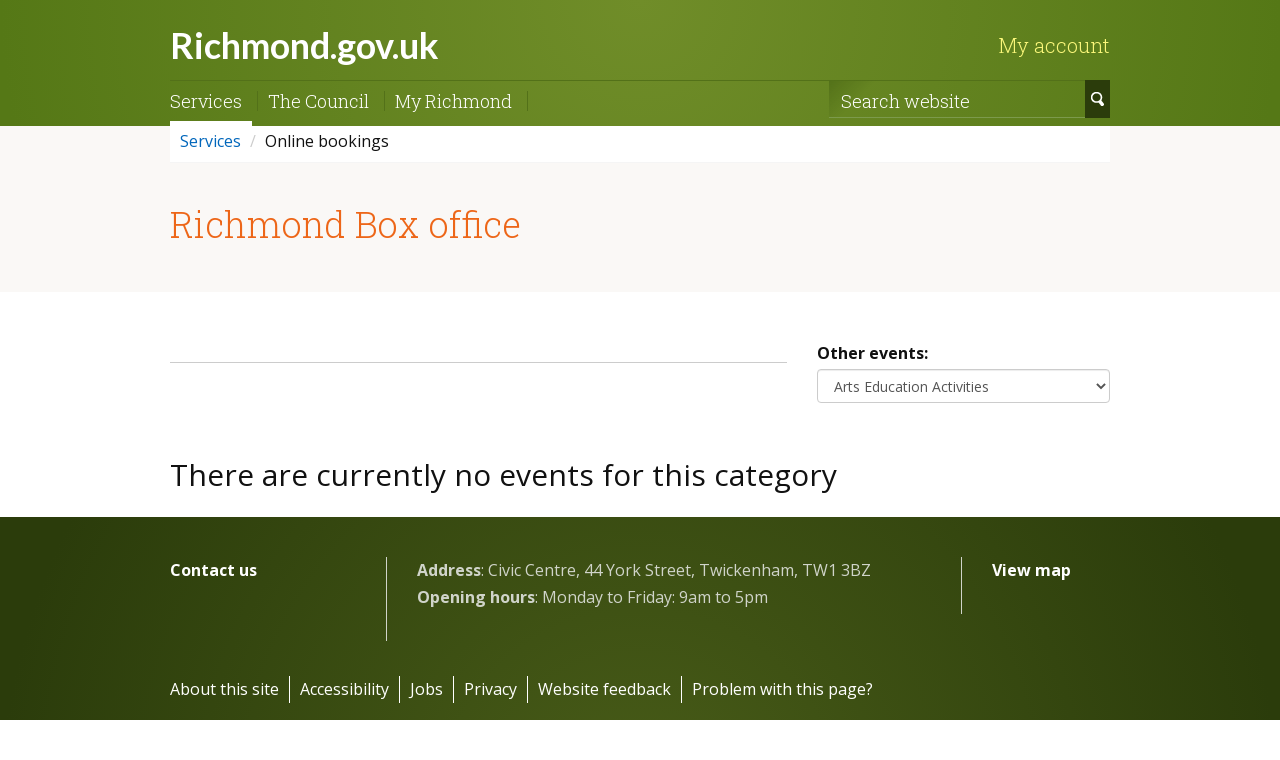

--- FILE ---
content_type: text/html; charset=utf-8
request_url: https://www2.richmond.gov.uk/Richmondbookings/Default.aspx
body_size: 18786
content:


<html>
<head id="ctl00_header1"><meta content="IE=edge" http-equiv="X-UA-Compatible">  
<link rel="stylesheet" type="text/css" media="print" href="//www2.richmond.gov.uk/assets/css/print.css" />
<meta name="viewport" content="width=device-width, initial-scale=1.0">
<link rel="stylesheet" type="text/css" href="//fonts.googleapis.com/css?family=Open+Sans:400,300,700|Lato:700|Roboto+Slab:400,300,100">
<link rel="stylesheet" type="text/css" href="//www2.richmond.gov.uk/assets/css/lbrut-merge.1.min.css" >
<!--LBR2020atwork-->
<!--[if lt IE 9]>
<link href="//www2.richmond.gov.uk/assets/css/nonresp.1.3.css" rel="stylesheet">  
<![endif]-->
	<link rel="stylesheet" type="text/css" media="print" href="//www2.richmond.gov.uk/assets/css/print.css" />
    <link rel="stylesheet" type="text/css" href="https://www.richmond.gov.uk/Assets/css/lbrut2020_updates.css" />
 
<script id="civicCC" src="https://cc.cdn.civiccomputing.com/9/cookieControl-9.x.min.js"></script>

<script>
    function deleteCookie(name, domain, path) {

        if (path === undefined) {
            path = '/';
        }
        document.cookie = name + '=; Path=' + path + '; Domain=' + domain + '; Expires=Thu, 01 Jan 1970 00:00:01 GMT;';
    }





    var config = {
        accessibility: {
            highlightFocus: true
        },
        iabCMP: true,
        apiKey: '6cedc0f0f25c226daa9a9451645297c05efbc80a',
        product: 'PRO_MULTISITE',
        initialState: "open",
        rejectButton: true,
        toggleType: "slider",
        layout: "popup",
        text: {
            iabCMP: {
                panelTitle: "This site uses cookies.",
                panelIntro1: "Cookies are files saved on your phone, tablet or computer when you visit a website.",
                panelIntro2: "Some cookies on this website are essential, but you can choose whether to accept cookies for analytics (content performance) or to set your advertising preferences.",
                panelIntro3: "",

                aboutIab: "Advertising services adhere to the ",
                vendors: "Third party vendors"
            }
        },
        statement: {
            description: 'For more information visit our',
            name: 'Privacy Notice',
            url: 'https://www.richmond.gov.uk/data_protection',
            updated: '01/12/2022'
        },
        branding: {
            removeAbout: true

        },
        necessaryCookies: ['UMB*', 'OpenIdConnect*', 'ARRAffinity'],
        onLoad: function () {

            // event listeners for changes to iab consent
            var tcfCallback = function (tcData, success) {
                if (success) {


                    if (tcData.eventStatus === "useractioncomplete" && tcData.purpose.consents['8']) {


                        //Initiate SiteImprove Analytics
                        (function () {
                            var sz = document.createElement('script'); sz.type = 'text/javascript'; sz.async = true;
                            sz.src = '//siteimproveanalytics.com/js/siteanalyze_373895.js';
                            var s = document.getElementsByTagName('script')[0]; s.parentNode.insertBefore(sz, s);
                        })();


                    }
                    else {


                        // Delete SiteImprove cookies
                        deleteCookie("nmstat", ".www.richmond.gov.uk");
                        deleteCookie("nmstat", ".richmond.gov.uk");

                    }

                }
            };

            // callback executed each time consent string changes
            __tcfapi('addEventListener', 2, tcfCallback);

        },
        position: 'LEFT',
        theme: 'LIGHT'
    };

    CookieControl.load(config);




</script>
  <style type="text/css">
        .clickable{
    cursor: pointer;
    background: #fdfddd;
}
        .lb-jumbo-form label
        {
            float: left;
            padding-right: 20px;
        }
        
        .lb-jumbo-form #activity
        {
            width: 260px;
            float: right;
        }
        .lb-jumbo-form #centre
        {
            float: right;
        }
        
        .lb-jumbo-form #day
        {
            float: right;
        }
        
        .lb-price .lb-price-label
        {
            background: #2B3C0B;
            color: #fff;
            padding: 10px;
            font-size: 20px;
            width: 100%;
            margin-bottom: 3px;
        }
        .lb-price .lb-price-value
        {
            background: #2B3C0B;
            color: #88a05b;
            padding: 10px;
            font-size: 60px;
            font-weight: 700;
            text-align: center;
            width: 100%;
            margin-bottom: 30px;
        }
        
        
        span.eventTitle
        {
            font-size: 20px;
        }
        
        span.eventDay
        {
            font-size: 20px;
        }
        
        div.typefilter
        {
        }
        
        .catfilter
        {
            padding-top: 20px;
        }
        
        img.eventImage
        {
            height: 130px !important;
            width: 200px !important;
            border:0 !important;
        }
        
        
        @media (max-width: 767px)
        {
        
            span.eventTitle
            {
                font-size: 16px;
            }
            span.eventDay
            {
                font-size: 16px;
            }
        
            img.eventImage
            {
                display: none;
            }
        }
    </style>

<title>
	Booking
</title></head>
<body>
   <div class="navbar-wrapper">
        <div class="container">
            <div class="navbar navbar-inverse navbar-static-top row" role="navigation">
                <div class="navbar-header col-sm-12">
                    <a class="lb-account-link" href="https://www2.richmond.gov.uk/Account/Member/Default.aspx">
                        My account</a> <a class="navbar-brand" href="https://www.richmond.gov.uk">Richmond.gov.uk</a>
                </div>
                <div class="headersplit">
                </div>
                <div class="col-sm-5 col-sm-push-7 text-right lb-search-form-holder">
                    <form class="navbar-form navbar-right lb-search-form-inpage" role="search" action="//www.richmond.gov.uk/search_results">
                    <div class="form-group lb-search-form-group-inpage">
                        <label for="lb-search-input-inpage" class="sr-only">
                            Search website</label>
                        <input type="text" id="lb-search-input-inpage" class="form-control input-header lb-search-input-inpage"
                            placeholder="Search website" name="qt">
                    </div>
                    <button type="submit" class="btn btn-sm btn-header" aria-label="search">
                        <span class="glyphicon glyphicon-search">Search</span></button>
                    </form>
                    <div id="search-results-holder" class="lb-search-results-inpage-holder">
                        <div class="lb-search-results-inpage">
                            <div id="lb-search-results-inpage-inner" class="lb-search-results-inpage-inner">
                            </div>
                            <a href="#" class="lb-search-btn-1">More results</a>
                        </div>
                    </div>
                </div>
                <div class="mainnavholder col-sm-7 col-sm-pull-5">
                    <ul class="nav navbar-nav">
                        <li class="lb-first active"><a href="//www.richmond.gov.uk/services">Services</a></li>
                        <li class=""><a href="//www.richmond.gov.uk/council">The Council</a></li>
                        <li class="lb-last "><a href="//www.richmond.gov.uk/myrichmond">My Richmond</a></li>
                    </ul>
                </div>
                <div class="navbar-collapse">
                    <div class="headersplit visible-xs">
                    </div>
                    <div class="col-sm-6 col-sm-push-6 text-right lb-userstatus-holder">
                        <ul class="lb-userstatus">
                            <li><a class="lb-userstatus-signup" href="https://www2.richmond.gov.uk/Account/Member/Default.aspx">My account</a></li>
                            
                        </ul>
                    </div>
                </div>
            </div>
        </div>
    </div>
   
    
    <div class="lb-breadcrumb">
        <div class="container">
            <div class="row">
                <ol class="breadcrumb">
                    <li><a href="http://www.richmond.gov.uk/home/services.htm">Services</a></li>
                    <li>Online bookings</li>
                </ol>
            </div>
        </div>
    </div>
    <form name="aspnetForm" method="post" action="./Default.aspx" id="aspnetForm">
<div>
<input type="hidden" name="__EVENTTARGET" id="__EVENTTARGET" value="" />
<input type="hidden" name="__EVENTARGUMENT" id="__EVENTARGUMENT" value="" />
<input type="hidden" name="__LASTFOCUS" id="__LASTFOCUS" value="" />
<input type="hidden" name="__VIEWSTATE" id="__VIEWSTATE" value="jmSaBPcw+BVJ7SgpVB1+JeaKzpG3jOocnqxohjkkQcWq4EE4Hp1EFP43Rg4309/dYdM4Lfm2mbKtXDnCUSE2EBgjtPzPNa5yb+Ybh64q+nypCeB+upcStklxtlR6coED1elbfLipH9mXk4IqptClcxAPdfIEhriJ50eGv2xCVTahlRh7/OQbwVbJ44Oy3xfylbOgOnEpm/WI83YunfkX7+sXDs1y02WZ9C1LOHPwpD3n+ZpQqyDxUU+eGAQTYjbi860vzKs6nR6q86zAhJivER90EeLbSXEQT5PyNH1to4Dwg7xG5EI1mS9mLvRlrz5sP/vgMNr3GbdXs66f5cJQdwEwKuaVDitT8aHUR/9jkkSutaCJLdgUjeC4DHa7zTYlsFr7F8rvkWc2/LpPKmKAEwj0v9lj1Qp4iNNJ+56eSR1LNk5lilZ7roBPEFFPo1Ip62NUccOgy+nI1KYMkTaJgQtYZ2w+HJ7qB5Vd1uXopc6wFF/NtHAYy4sxSGY9JvewZde8h0OO/tNOgD7tVmBs7UaouHOUWl9fB1aslRQOGFLtyGm4Qw9iw8fUf76vT15AsRIlcULyYDKAF/zVOKgzWwJ7XMX9thEY4lKQ5hxXlrU0NCtil5jM08n6gkJiDxtv6yIMiPXtqBt0rCzCmq+9A3SvVwhdKTpUfrDDe+ZwnwjmO0TCd3BQ/6QKwnFiY0Qj8S1U4BvzjnuTawne/N/5D105qDjm/8XbtUZsbutvtQRkS4c4ThILi92TjlgKyTF02vq/wZ1wsOLvSWZJ/Tg/E/DSroXWj8w165dUXqoClOkbLaFbbREAPtEcpj9+NbMX" />
</div>

<script type="text/javascript">
//<![CDATA[
var theForm = document.forms['aspnetForm'];
if (!theForm) {
    theForm = document.aspnetForm;
}
function __doPostBack(eventTarget, eventArgument) {
    if (!theForm.onsubmit || (theForm.onsubmit() != false)) {
        theForm.__EVENTTARGET.value = eventTarget;
        theForm.__EVENTARGUMENT.value = eventArgument;
        theForm.submit();
    }
}
//]]>
</script>


<script src="/RichmondBookings/WebResource.axd?d=T1VTUI76wdUPJVGpP9VHB9j4dh1JhTm330lb0PIZIka8ruzHogWKVxZZPCvBWXmtbmYQHxGNEww00FwgONr221rz2fuXMT4sJR_MwX_4FLs1&amp;t=638901572248157332" type="text/javascript"></script>


<script src="/RichmondBookings/ScriptResource.axd?d=z6FJHZvnDZEsgLnYtbJ1pwcsY2LvcnFAbq0MelSzZpDiyiTvLCWkuDV3yQjvNnOAUU-_YyQZFSfXcDwcy0IRSzSR6X0FsRhyI_Cjx9jsdtk40Erq98Lfeakgq3k1nz3QMT3pt6HciM-ahuFhi6PeF3NER3rOfetVMepH4l8UVk1cdFQef5LyPKlPdf4m0bws0&amp;t=5c0e0825" type="text/javascript"></script>
<script type="text/javascript">
//<![CDATA[
if (typeof(Sys) === 'undefined') throw new Error('ASP.NET Ajax client-side framework failed to load.');
//]]>
</script>

<script src="/RichmondBookings/ScriptResource.axd?d=EX-RXelLvA_7KjVZOaNTRPzK0Z13jnWfH5jtac9flZ7yRR8IvLra8qsVjMSgqfL0OEkP9gFfr1LwGVd63NR2zgY5LPaKwAreacflkIg2OtxW7nDETnJZ1awWxWnDtalJ2oFHF2gcIrQ4IpRIPBY8OwzcfzvjBT6p6IX1bjuaAxUb8i4lRbNyokxtVF89S2Hj0&amp;t=5c0e0825" type="text/javascript"></script>
<div>

	<input type="hidden" name="__VIEWSTATEGENERATOR" id="__VIEWSTATEGENERATOR" value="D2DF1D84" />
	<input type="hidden" name="__VIEWSTATEENCRYPTED" id="__VIEWSTATEENCRYPTED" value="" />
</div>
    
    <script type="text/javascript">
//<![CDATA[
Sys.WebForms.PageRequestManager._initialize('ctl00$ContentPlaceHolder1$ScriptManager1', 'aspnetForm', ['tctl00$ContentPlaceHolder1$pnlUpdate',''], [], [], 90, 'ctl00');
//]]>
</script>

    <div class="jumbotron">
        <div class="container">
            <div class="row">
                <div class="col-sm-6">
                    <h1>
                        Richmond Box office</h1>
                </div>
                
            </div>
        </div>
    </div>
    <div class="container">
        <div class="row">
            <div class="col-sm-8">
                <h2>
                    </h2>
            </div>
            <div class="col-sm-4">
                <div class="catfilter">
                    <div class="form-group">
                        <label for="ddlCategory">
                            Other events:</label>
                        <select name="ctl00$ContentPlaceHolder1$ddlCategory" onchange="javascript:setTimeout(&#39;__doPostBack(\&#39;ctl00$ContentPlaceHolder1$ddlCategory\&#39;,\&#39;\&#39;)&#39;, 0)" id="ctl00_ContentPlaceHolder1_ddlCategory" class="form-control">
	<option selected="selected" value="17">Arts Education Activities</option>
	<option value="1">Arts events</option>
	<option value="14">Know Your Place events</option>
	<option value="5">Libraries events</option>
	<option value="13">Literature Festival</option>
	<option value="6">Mayors events</option>
	<option value="16">Music and Drama festival</option>
	<option value="18">RISE</option>
	<option value="19">SSA Staff events</option>
	<option value="12">VisitRichmond events</option>

</select>
                    </div>
                </div>
            </div>
            
            <div id="eventsList" class="col-sm-12">
                <div class="table-responsive">
                    <div id="ctl00_ContentPlaceHolder1_pnlUpdate">
	
                            
                            <a id="ctl00_ContentPlaceHolder1_lnkDummy" href="javascript:__doPostBack(&#39;ctl00$ContentPlaceHolder1$lnkDummy&#39;,&#39;&#39;)"></a>
                            <h2>There are currently no events for this category</h2>
                        
</div>
                </div>
            </div>
        </div>
    </div>
    </form>

  
   <footer>

<div class="footer" id="foot">
    <div class="container container-footer">
        <div class="row">

        </div>
        <div class="row lb-split">

            <div class="col-sm-3">
                <div class="col-xs-12 contacts">

                    <p>
                        <strong>
                            <a href="//www.richmond.gov.uk/contacting_the_council">
                                Contact us
                            </a>
                        </strong>
                    </p>








                </div>


            </div>

            <div class="col-sm-7 lb-lline">
                <div class="col-sm-12 col-xs-12 lb-tline">
                    <p>
                        <strong>Address</strong>: Civic Centre, 44 York Street, Twickenham, TW1 3BZ<br><strong>Opening hours</strong>: Monday to Friday: 9am to 5pm

                    </p>
                </div>
            </div><div class="col-sm-2 col-xs-12 lb-lline">
                <div class="col-sm-12">
                    <p>
                        <strong><a href="//www.richmond.gov.uk/council_offices_map?uniquepoint=1">View map</a></strong>
                    </p>

                </div>
            </div>
        </div>
    </div>
             <div class="container">
        <div class="row row-footer-bottom">
            <div class="col-sm-12">

                <ul>
                    <li class="footnote"><a href="//www.richmond.gov.uk/help">About this site</a></li>
                    <li class="footnote"><a href="//www.richmond.gov.uk/help/web_accessibility">Accessibility</a></li>
                    <li class="footnote"><a href="//www.richmond.gov.uk/jobs">Jobs</a></li>
                    <li class="footnote"><a href="//www.richmond.gov.uk/data_protection">Privacy</a></li>
                    <li class="footnote"><a href="https://richmond-self.achieveservice.com/service/Tell_us_what_you_think_of_our_website?route=website&amp;page=/">Website feedback</a></li>
                    <li class="footnote"><a class="lastItem" href="https://richmond-self.achieveservice.com/service/Report_a_problem_with_this_page?route=website&amp;page=/">Problem with this page?</a></li>

                </ul>

            </div>
        </div>
        <div class="row" style="padding-bottom: 30px">
            <div class="col-sm-8 lb-copy">
                <p>&copy; London Borough of Richmond upon Thames</p>
            </div>
            <div class="col-sm-4 lb-logo-foot">
                <img src="//www.richmond.gov.uk/assets/img/richmond-logo.png" alt="London Borough of Richmond upon Thames">
            </div>
        </div>

    </div>
    </div>
    </footer>
    	
        <script src="https://www.richmond.gov.uk/Assets/scripts/jquery-3.6.0.min.js"></script>
      <script src="https://www.richmond.gov.uk//Assets/scripts/jquery-ui.js"></script>
    <script src="//netdna.bootstrapcdn.com/bootstrap/3.0.3/js/bootstrap.min.js"></script>
    <script src="//www2.richmond.gov.uk/assets/js/core.js"></script>
     <script src="//www2.richmond.gov.uk/assets/js/apps.js"></script>

    

 <script type="text/javascript">
   
     $(function () {
         $('#ctl00_ContentPlaceHolder1_grdEvents tr[id]').hover(function () {
             $(this).toggleClass('clickable');
         }).on('click', function () {
             location.href = 'Details.aspx?Id=' + $(this).attr("id");  
         });
     });
</script>

    <!-- Begin Sitestat4 code -->
    <script type='text/javascript'>
<!--
        function sitestat(ns_l) {
            ns_l += '&amp;ns__t=' + (new 
Date()).getTime(); ns_pixelUrl = ns_l;
            ns_0 = document.referrer;
            ns_0 = (ns_0.lastIndexOf('/') == ns_0.length -
1) ? ns_0.substring(ns_0.lastIndexOf('/'), 0) : ns_0;
            if (ns_0.length > 0) ns_l += '&amp;ns_referrer=' + escape(ns_0);
            if (document.images) { ns_1 = new Image(); ns_1.src = ns_l; } else
                document.write('<img src="' + ns_l + '" width="1" height="1" alt="">');
        }
        sitestat("https://uk.sitestat.com/richmond/richmond/s?applications.richmondbookings.default.page");
//-->
    </script>
    <noscript>
        <p>
            <img src="https://uk.sitestat.com/richmond/richmond/s?applications.richmondbookings.default.page"
                width="1" height="1" alt="" /></p>
    </noscript>
    <!-- End Sitestat4 code -->

</body>
</html>


--- FILE ---
content_type: text/css
request_url: https://www2.richmond.gov.uk/assets/css/lbrut-merge.1.min.css
body_size: 176266
content:
/*!
 * Bootstrap v3.0.3 (http://getbootstrap.com)
 * Copyright 2013 Twitter, Inc.
 * Licensed under http://www.apache.org/licenses/LICENSE-2.0
 *//*! normalize.css v2.1.3 | MIT License | git.io/normalize */hr,img{border:0}.img-thumbnail,.thumbnail{-webkit-transition:all .2s ease-in-out}.img-responsive,.img-thumbnail,table{max-width:100%}.lb-tile-head h2,pre{word-wrap:break-word}article,aside,details,figcaption,figure,footer,header,hgroup,main,nav,section,summary{display:block}audio,canvas,video{display:inline-block}audio:not([controls]){display:none;height:0}[hidden],template{display:none}body,figure{margin:0}a{background:0 0}a:active,a:hover{outline:0}h1{margin:.67em 0}b,strong{font-weight:700}dfn{font-style:italic}hr{height:0;-moz-box-sizing:content-box;box-sizing:content-box}mark{color:#000;background:#ff0}code,kbd,pre,samp{font-size:1em}pre{white-space:pre-wrap}q{quotes:"\201C" "\201D" "\2018" "\2019"}sub,sup{position:relative;font-size:75%;line-height:0;vertical-align:baseline}sup{top:-.5em}sub{bottom:-.25em}img{vertical-align:middle}svg:not(:root){overflow:hidden}button,select{text-transform:none}button,html input[type=button],input[type=reset],input[type=submit]{cursor:pointer;-webkit-appearance:button}button[disabled],html input[disabled]{cursor:default}input[type=checkbox],input[type=radio]{padding:0;box-sizing:border-box}input[type=search]::-webkit-search-cancel-button,input[type=search]::-webkit-search-decoration{-webkit-appearance:none}button::-moz-focus-inner,input::-moz-focus-inner{padding:0;border:0}textarea{overflow:auto;vertical-align:top}table{border-collapse:collapse;border-spacing:0}@media print{blockquote,img,pre,tr{page-break-inside:avoid}*{color:#000!important;text-shadow:none!important;background:0 0!important;box-shadow:none!important}a,a:visited{text-decoration:underline}a[href]:after{content:" (" attr(href) ")"}abbr[title]:after{content:" (" attr(title) ")"}a[href^="javascript:"]:after,a[href^="#"]:after{content:""}blockquote,pre{border:1px solid #999}thead{display:table-header-group}img{max-width:100%!important}@page{margin:2cm .5cm}h2,h3,p{orphans:3;widows:3}h2,h3{page-break-after:avoid}select{background:#fff!important}.navbar{display:none}.table td,.table th{background-color:#fff!important}.btn>.caret,.dropup>.btn>.caret{border-top-color:#000!important}.label{border:1px solid #000}.table{border-collapse:collapse!important}.table-bordered td,.table-bordered th{border:1px solid #ddd!important}}.btn,.btn-danger.active,.btn-danger:active,.btn-default.active,.btn-default:active,.btn-info.active,.btn-info:active,.btn-primary.active,.btn-primary:active,.btn-success.active,.btn-success:active,.btn.active,.btn:active,.dropdown-menu>.disabled>a:focus,.dropdown-menu>.disabled>a:hover,.form-control,.navbar-toggle,.open .dropdown-toggle.btn-danger,.open .dropdown-toggle.btn-default,.open .dropdown-toggle.btn-info,.open .dropdown-toggle.btn-primary,.open .dropdown-toggle.btn-success{background-image:none}.btn-group-justified,.input-group,.table_tt{border-collapse:separate}*,:after,:before{-webkit-box-sizing:border-box;-moz-box-sizing:border-box;box-sizing:border-box}html{font-family:sans-serif;-webkit-text-size-adjust:100%;-ms-text-size-adjust:100%;font-size:62.5%;-webkit-tap-highlight-color:transparent}button,input,select,textarea{margin:0;font-family:inherit;font-size:inherit;line-height:inherit}a{text-decoration:none}a:focus,a:hover{color:#2a6496;text-decoration:underline}a:focus{outline:dotted thin;outline:-webkit-focus-ring-color auto 5px;outline-offset:-2px}.img-rounded{border-radius:6px}.img-thumbnail{display:inline-block;height:auto;padding:4px;line-height:1.428571429;background-color:#fff;border:1px solid #ddd;border-radius:4px;transition:all .2s ease-in-out}pre code,table{background-color:transparent}.img-circle{border-radius:50%}hr{margin-top:20px;margin-bottom:20px;border-top:1px solid #eee}.sr-only{position:absolute;width:1px;height:1px;padding:0;margin:-1px;overflow:hidden;clip:rect(0,0,0,0);border:0}h1,h2,h3,h4,h5,h6{margin-bottom:10px}.h1,.h2,.h3,.h4,.h5,.h6,h1,h2,h3,h4,h5,h6{font-family:"Helvetica Neue",Helvetica,Arial,sans-serif;font-weight:500;line-height:1.1;color:inherit}.h1 .small,.h1 small,.h2 .small,.h2 small,.h3 .small,.h3 small,.h4 .small,.h4 small,.h5 .small,.h5 small,.h6 .small,.h6 small,h1 .small,h1 small,h2 .small,h2 small,h3 .small,h3 small,h4 .small,h4 small,h5 .small,h5 small,h6 .small,h6 small{font-weight:400;line-height:1;color:#999}h1,h2,h3{margin-top:20px}h1 .small,h1 small,h2 .small,h2 small,h3 .small,h3 small{font-size:65%}h4,h5,h6{margin-top:10px}h4 .small,h4 small,h5 .small,h5 small,h6 .small,h6 small{font-size:75%}.h1,h1{font-size:36px}.h2,h2{font-size:30px}.h3,h3{font-size:24px}.h4,h4{font-size:18px}.h5,h5{font-size:14px}.h6,h6{font-size:12px}.lead{margin-bottom:20px;font-size:16px;font-weight:200;line-height:1.4}@media(min-width:768px){.lead{font-size:21px}}.small,small{font-size:85%}cite{font-style:normal}.text-muted{color:#999}.text-primary{color:#428bca}.text-primary:hover{color:#3071a9}.text-warning{color:#8a6d3b}.text-warning:hover{color:#66512c}.text-danger{color:#a94442}.text-danger:hover{color:#843534}.text-success{color:#3c763d}.text-success:hover{color:#2b542c}.text-info{color:#31708f}.text-info:hover{color:#245269}.text-left{text-align:left}.text-right{text-align:right}.text-center{text-align:center}.page-header{padding-bottom:9px;margin:40px 0 20px;border-bottom:1px solid #eee}dl,ol,ul{margin-top:0}blockquote p:last-child,ol ol,ol ul,ul ol,ul ul{margin-bottom:0}address,dl{margin-bottom:20px}ol,ul{margin-bottom:10px}.list-inline,.list-unstyled{padding-left:0;list-style:none}.list-inline>li{display:inline-block;padding-right:5px;padding-left:5px}.list-inline>li:first-child{padding-left:0}dd,dt{line-height:1.428571429}dt{font-weight:700}dd{margin-left:0}@media(min-width:768px){.dl-horizontal dt{float:left;width:160px;overflow:hidden;clear:left;text-align:right;text-overflow:ellipsis;white-space:nowrap}.dl-horizontal dd{margin-left:180px}.dl-horizontal dd:after,.dl-horizontal dd:before{display:table;content:" "}.dl-horizontal dd:after{clear:both}.container{width:750px}}.btn-group-vertical>.btn-group:after,.btn-toolbar:after,.clearfix:after,.container:after,.dropdown-menu>li>a,.form-horizontal .form-group:after,.headersplit,.lb-list-links-1:after,.lb-more-tags .dropdown-menu>li>a,.modal-footer:after,.nav:after,.navbar-collapse:after,.navbar:after,.pager:after,.panel-body:after,.row:after,.tile-twothird{clear:both}abbr[data-original-title],abbr[title]{cursor:help;border-bottom:1px dotted #999}.initialism{font-size:90%;text-transform:uppercase}blockquote{padding:10px 20px;margin:0 0 20px;border-left:5px solid #eee}blockquote p{font-size:17.5px;font-weight:300;line-height:1.25}address,blockquote .small,blockquote small,pre{line-height:1.428571429}blockquote .small,blockquote small{display:block;color:#999}legend,pre{color:#333}blockquote .small:before,blockquote small:before{content:'\2014 \00A0'}blockquote.pull-right{padding-right:15px;padding-left:0;border-right:5px solid #eee;border-left:0}blockquote.pull-right .small,blockquote.pull-right p,blockquote.pull-right small{text-align:right}blockquote.pull-right .small:before,blockquote.pull-right small:before{content:''}blockquote.pull-right .small:after,blockquote.pull-right small:after{content:'\00A0 \2014'}blockquote:after,blockquote:before{content:""}address{font-style:normal}code,kbd,pre,samp{font-family:Menlo,Monaco,Consolas,"Courier New",monospace}code{padding:2px 4px;font-size:90%;color:#c7254e;white-space:nowrap;background-color:#f9f2f4;border-radius:4px}pre{display:block;padding:9.5px;margin:0 0 10px;font-size:13px;word-break:break-all;background-color:#f5f5f5;border:1px solid #ccc;border-radius:4px}.container:after,.container:before,.row:after,.row:before{display:table;content:" "}pre code{padding:0;font-size:inherit;color:inherit;white-space:pre-wrap;border-radius:0}.pre-scrollable{max-height:340px;overflow-y:scroll}.container{padding-right:15px;padding-left:15px;margin-right:auto;margin-left:auto}@media(min-width:992px){.container{width:970px}}@media(min-width:1200px){.container{width:1170px}}.row{margin-right:-15px;margin-left:-15px}input[type=file],legend{display:block}.col-lg-1,.col-lg-10,.col-lg-11,.col-lg-12,.col-lg-2,.col-lg-3,.col-lg-4,.col-lg-5,.col-lg-6,.col-lg-7,.col-lg-8,.col-lg-9,.col-md-1,.col-md-10,.col-md-11,.col-md-12,.col-md-2,.col-md-3,.col-md-4,.col-md-5,.col-md-6,.col-md-7,.col-md-8,.col-md-9,.col-sm-1,.col-sm-10,.col-sm-11,.col-sm-12,.col-sm-2,.col-sm-3,.col-sm-4,.col-sm-5,.col-sm-6,.col-sm-7,.col-sm-8,.col-sm-9,.col-xs-1,.col-xs-10,.col-xs-11,.col-xs-12,.col-xs-2,.col-xs-3,.col-xs-4,.col-xs-5,.col-xs-6,.col-xs-7,.col-xs-8,.col-xs-9{position:relative;min-height:1px;padding-right:15px;padding-left:15px}.col-xs-1,.col-xs-10,.col-xs-11,.col-xs-12,.col-xs-2,.col-xs-3,.col-xs-4,.col-xs-5,.col-xs-6,.col-xs-7,.col-xs-8,.col-xs-9{float:left}.col-xs-12{width:100%}.col-xs-11{width:91.66666666666666%}.col-xs-10{width:83.33333333333334%}.col-xs-9{width:75%}.col-xs-8{width:66.66666666666666%}.col-xs-7{width:58.333333333333336%}.col-xs-6{width:50%}.col-xs-5{width:41.66666666666667%}.col-xs-4{width:33.33333333333333%}.col-xs-3{width:25%}.col-xs-2{width:16.666666666666664%}.col-xs-1{width:8.333333333333332%}.col-xs-pull-12{right:100%}.col-xs-pull-11{right:91.66666666666666%}.col-xs-pull-10{right:83.33333333333334%}.col-xs-pull-9{right:75%}.col-xs-pull-8{right:66.66666666666666%}.col-xs-pull-7{right:58.333333333333336%}.col-xs-pull-6{right:50%}.col-xs-pull-5{right:41.66666666666667%}.col-xs-pull-4{right:33.33333333333333%}.col-xs-pull-3{right:25%}.col-xs-pull-2{right:16.666666666666664%}.col-xs-pull-1{right:8.333333333333332%}.col-xs-pull-0{right:0}.col-xs-push-12{left:100%}.col-xs-push-11{left:91.66666666666666%}.col-xs-push-10{left:83.33333333333334%}.col-xs-push-9{left:75%}.col-xs-push-8{left:66.66666666666666%}.col-xs-push-7{left:58.333333333333336%}.col-xs-push-6{left:50%}.col-xs-push-5{left:41.66666666666667%}.col-xs-push-4{left:33.33333333333333%}.col-xs-push-3{left:25%}.col-xs-push-2{left:16.666666666666664%}.col-xs-push-1{left:8.333333333333332%}.col-xs-push-0{left:0}.col-xs-offset-12{margin-left:100%}.col-xs-offset-11{margin-left:91.66666666666666%}.col-xs-offset-10{margin-left:83.33333333333334%}.col-xs-offset-9{margin-left:75%}.col-xs-offset-8{margin-left:66.66666666666666%}.col-xs-offset-7{margin-left:58.333333333333336%}.col-xs-offset-6{margin-left:50%}.col-xs-offset-5{margin-left:41.66666666666667%}.col-xs-offset-4{margin-left:33.33333333333333%}.col-xs-offset-3{margin-left:25%}.col-xs-offset-2{margin-left:16.666666666666664%}.col-xs-offset-1{margin-left:8.333333333333332%}.col-xs-offset-0{margin-left:0}@media(min-width:768px){.col-sm-1,.col-sm-10,.col-sm-11,.col-sm-12,.col-sm-2,.col-sm-3,.col-sm-4,.col-sm-5,.col-sm-6,.col-sm-7,.col-sm-8,.col-sm-9{float:left}.col-sm-12{width:100%}.col-sm-11{width:91.66666666666666%}.col-sm-10{width:83.33333333333334%}.col-sm-9{width:75%}.col-sm-8{width:66.66666666666666%}.col-sm-7{width:58.333333333333336%}.col-sm-6{width:50%}.col-sm-5{width:41.66666666666667%}.col-sm-4{width:33.33333333333333%}.col-sm-3{width:25%}.col-sm-2{width:16.666666666666664%}.col-sm-1{width:8.333333333333332%}.col-sm-pull-12{right:100%}.col-sm-pull-11{right:91.66666666666666%}.col-sm-pull-10{right:83.33333333333334%}.col-sm-pull-9{right:75%}.col-sm-pull-8{right:66.66666666666666%}.col-sm-pull-7{right:58.333333333333336%}.col-sm-pull-6{right:50%}.col-sm-pull-5{right:41.66666666666667%}.col-sm-pull-4{right:33.33333333333333%}.col-sm-pull-3{right:25%}.col-sm-pull-2{right:16.666666666666664%}.col-sm-pull-1{right:8.333333333333332%}.col-sm-pull-0{right:0}.col-sm-push-12{left:100%}.col-sm-push-11{left:91.66666666666666%}.col-sm-push-10{left:83.33333333333334%}.col-sm-push-9{left:75%}.col-sm-push-8{left:66.66666666666666%}.col-sm-push-7{left:58.333333333333336%}.col-sm-push-6{left:50%}.col-sm-push-5{left:41.66666666666667%}.col-sm-push-4{left:33.33333333333333%}.col-sm-push-3{left:25%}.col-sm-push-2{left:16.666666666666664%}.col-sm-push-1{left:8.333333333333332%}.col-sm-push-0{left:0}.col-sm-offset-12{margin-left:100%}.col-sm-offset-11{margin-left:91.66666666666666%}.col-sm-offset-10{margin-left:83.33333333333334%}.col-sm-offset-9{margin-left:75%}.col-sm-offset-8{margin-left:66.66666666666666%}.col-sm-offset-7{margin-left:58.333333333333336%}.col-sm-offset-6{margin-left:50%}.col-sm-offset-5{margin-left:41.66666666666667%}.col-sm-offset-4{margin-left:33.33333333333333%}.col-sm-offset-3{margin-left:25%}.col-sm-offset-2{margin-left:16.666666666666664%}.col-sm-offset-1{margin-left:8.333333333333332%}.col-sm-offset-0{margin-left:0}}@media(min-width:992px){.col-md-1,.col-md-10,.col-md-11,.col-md-12,.col-md-2,.col-md-3,.col-md-4,.col-md-5,.col-md-6,.col-md-7,.col-md-8,.col-md-9{float:left}.col-md-12{width:100%}.col-md-11{width:91.66666666666666%}.col-md-10{width:83.33333333333334%}.col-md-9{width:75%}.col-md-8{width:66.66666666666666%}.col-md-7{width:58.333333333333336%}.col-md-6{width:50%}.col-md-5{width:41.66666666666667%}.col-md-4{width:33.33333333333333%}.col-md-3{width:25%}.col-md-2{width:16.666666666666664%}.col-md-1{width:8.333333333333332%}.col-md-pull-12{right:100%}.col-md-pull-11{right:91.66666666666666%}.col-md-pull-10{right:83.33333333333334%}.col-md-pull-9{right:75%}.col-md-pull-8{right:66.66666666666666%}.col-md-pull-7{right:58.333333333333336%}.col-md-pull-6{right:50%}.col-md-pull-5{right:41.66666666666667%}.col-md-pull-4{right:33.33333333333333%}.col-md-pull-3{right:25%}.col-md-pull-2{right:16.666666666666664%}.col-md-pull-1{right:8.333333333333332%}.col-md-pull-0{right:0}.col-md-push-12{left:100%}.col-md-push-11{left:91.66666666666666%}.col-md-push-10{left:83.33333333333334%}.col-md-push-9{left:75%}.col-md-push-8{left:66.66666666666666%}.col-md-push-7{left:58.333333333333336%}.col-md-push-6{left:50%}.col-md-push-5{left:41.66666666666667%}.col-md-push-4{left:33.33333333333333%}.col-md-push-3{left:25%}.col-md-push-2{left:16.666666666666664%}.col-md-push-1{left:8.333333333333332%}.col-md-push-0{left:0}.col-md-offset-12{margin-left:100%}.col-md-offset-11{margin-left:91.66666666666666%}.col-md-offset-10{margin-left:83.33333333333334%}.col-md-offset-9{margin-left:75%}.col-md-offset-8{margin-left:66.66666666666666%}.col-md-offset-7{margin-left:58.333333333333336%}.col-md-offset-6{margin-left:50%}.col-md-offset-5{margin-left:41.66666666666667%}.col-md-offset-4{margin-left:33.33333333333333%}.col-md-offset-3{margin-left:25%}.col-md-offset-2{margin-left:16.666666666666664%}.col-md-offset-1{margin-left:8.333333333333332%}.col-md-offset-0{margin-left:0}}@media(min-width:1200px){.col-lg-1,.col-lg-10,.col-lg-11,.col-lg-12,.col-lg-2,.col-lg-3,.col-lg-4,.col-lg-5,.col-lg-6,.col-lg-7,.col-lg-8,.col-lg-9{float:left}.col-lg-12{width:100%}.col-lg-11{width:91.66666666666666%}.col-lg-10{width:83.33333333333334%}.col-lg-9{width:75%}.col-lg-8{width:66.66666666666666%}.col-lg-7{width:58.333333333333336%}.col-lg-6{width:50%}.col-lg-5{width:41.66666666666667%}.col-lg-4{width:33.33333333333333%}.col-lg-3{width:25%}.col-lg-2{width:16.666666666666664%}.col-lg-1{width:8.333333333333332%}.col-lg-pull-12{right:100%}.col-lg-pull-11{right:91.66666666666666%}.col-lg-pull-10{right:83.33333333333334%}.col-lg-pull-9{right:75%}.col-lg-pull-8{right:66.66666666666666%}.col-lg-pull-7{right:58.333333333333336%}.col-lg-pull-6{right:50%}.col-lg-pull-5{right:41.66666666666667%}.col-lg-pull-4{right:33.33333333333333%}.col-lg-pull-3{right:25%}.col-lg-pull-2{right:16.666666666666664%}.col-lg-pull-1{right:8.333333333333332%}.col-lg-pull-0{right:0}.col-lg-push-12{left:100%}.col-lg-push-11{left:91.66666666666666%}.col-lg-push-10{left:83.33333333333334%}.col-lg-push-9{left:75%}.col-lg-push-8{left:66.66666666666666%}.col-lg-push-7{left:58.333333333333336%}.col-lg-push-6{left:50%}.col-lg-push-5{left:41.66666666666667%}.col-lg-push-4{left:33.33333333333333%}.col-lg-push-3{left:25%}.col-lg-push-2{left:16.666666666666664%}.col-lg-push-1{left:8.333333333333332%}.col-lg-push-0{left:0}.col-lg-offset-12{margin-left:100%}.col-lg-offset-11{margin-left:91.66666666666666%}.col-lg-offset-10{margin-left:83.33333333333334%}.col-lg-offset-9{margin-left:75%}.col-lg-offset-8{margin-left:66.66666666666666%}.col-lg-offset-7{margin-left:58.333333333333336%}.col-lg-offset-6{margin-left:50%}.col-lg-offset-5{margin-left:41.66666666666667%}.col-lg-offset-4{margin-left:33.33333333333333%}.col-lg-offset-3{margin-left:25%}.col-lg-offset-2{margin-left:16.666666666666664%}.col-lg-offset-1{margin-left:8.333333333333332%}.col-lg-offset-0{margin-left:0}}th{text-align:left}.table{width:100%;margin-bottom:20px}.table>tbody>tr>td,.table>tbody>tr>th,.table>tfoot>tr>td,.table>tfoot>tr>th,.table>thead>tr>td,.table>thead>tr>th{line-height:1.428571429;vertical-align:top}.table>thead>tr>th{vertical-align:bottom}.table>caption+thead>tr:first-child>td,.table>caption+thead>tr:first-child>th,.table>colgroup+thead>tr:first-child>td,.table>colgroup+thead>tr:first-child>th,.table>thead:first-child>tr:first-child>td,.table>thead:first-child>tr:first-child>th{border-top:0}.table>tbody+tbody{border-top:2px solid #ddd}.table .table{background-color:#fff}.table-condensed>tbody>tr>td,.table-condensed>tbody>tr>th,.table-condensed>tfoot>tr>td,.table-condensed>tfoot>tr>th,.table-condensed>thead>tr>td,.table-condensed>thead>tr>th{padding:5px}.table-bordered,.table-bordered>tbody>tr>td,.table-bordered>tbody>tr>th,.table-bordered>tfoot>tr>td,.table-bordered>tfoot>tr>th,.table-bordered>thead>tr>td,.table-bordered>thead>tr>th{border:1px solid #ddd}.table-bordered>thead>tr>td,.table-bordered>thead>tr>th{border-bottom-width:2px}.table-striped>tbody>tr:nth-child(odd)>td,.table-striped>tbody>tr:nth-child(odd)>th{background-color:#f9f9f9}.table-hover>tbody>tr:hover>td,.table-hover>tbody>tr:hover>th,.table>tbody>.active>td,.table>tbody>.active>th,.table>tbody>tr>.active,.table>tfoot>.active>td,.table>tfoot>.active>th,.table>tfoot>tr>.active,.table>thead>.active>td,.table>thead>.active>th,.table>thead>tr>.active{background-color:#f5f5f5}table col[class*=col-]{position:static;display:table-column;float:none}.collapsing,.dropdown,.glyphicon{position:relative}table td[class*=col-],table th[class*=col-]{display:table-cell;float:none}.table-hover>tbody>.active:hover>td,.table-hover>tbody>.active:hover>th,.table-hover>tbody>tr>.active:hover{background-color:#e8e8e8}.table>tbody>.success>td,.table>tbody>.success>th,.table>tbody>tr>.success,.table>tfoot>.success>td,.table>tfoot>.success>th,.table>tfoot>tr>.success,.table>thead>.success>td,.table>thead>.success>th,.table>thead>tr>.success{background-color:#dff0d8}.table-hover>tbody>.success:hover>td,.table-hover>tbody>.success:hover>th,.table-hover>tbody>tr>.success:hover{background-color:#d0e9c6}.table>tbody>.danger>td,.table>tbody>.danger>th,.table>tbody>tr>.danger,.table>tfoot>.danger>td,.table>tfoot>.danger>th,.table>tfoot>tr>.danger,.table>thead>.danger>td,.table>thead>.danger>th,.table>thead>tr>.danger{background-color:#f2dede}.table-hover>tbody>.danger:hover>td,.table-hover>tbody>.danger:hover>th,.table-hover>tbody>tr>.danger:hover{background-color:#ebcccc}.table>tbody>.warning>td,.table>tbody>.warning>th,.table>tbody>tr>.warning,.table>tfoot>.warning>td,.table>tfoot>.warning>th,.table>tfoot>tr>.warning,.table>thead>.warning>td,.table>thead>.warning>th,.table>thead>tr>.warning{background-color:#fcf8e3}.table-hover>tbody>.warning:hover>td,.table-hover>tbody>.warning:hover>th,.table-hover>tbody>tr>.warning:hover{background-color:#faf2cc}@media(max-width:767px){.table-responsive{width:100%;margin-bottom:15px;overflow-x:scroll;overflow-y:hidden;border:1px solid #ddd;-ms-overflow-style:-ms-autohiding-scrollbar;-webkit-overflow-scrolling:touch}.table-responsive>.table{margin-bottom:0}.table-responsive>.table>tbody>tr>td,.table-responsive>.table>tbody>tr>th,.table-responsive>.table>tfoot>tr>td,.table-responsive>.table>tfoot>tr>th,.table-responsive>.table>thead>tr>td,.table-responsive>.table>thead>tr>th{white-space:nowrap}.table-responsive>.table-bordered{border:0}.table-responsive>.table-bordered>tbody>tr>td:first-child,.table-responsive>.table-bordered>tbody>tr>th:first-child,.table-responsive>.table-bordered>tfoot>tr>td:first-child,.table-responsive>.table-bordered>tfoot>tr>th:first-child,.table-responsive>.table-bordered>thead>tr>td:first-child,.table-responsive>.table-bordered>thead>tr>th:first-child{border-left:0}.table-responsive>.table-bordered>tbody>tr>td:last-child,.table-responsive>.table-bordered>tbody>tr>th:last-child,.table-responsive>.table-bordered>tfoot>tr>td:last-child,.table-responsive>.table-bordered>tfoot>tr>th:last-child,.table-responsive>.table-bordered>thead>tr>td:last-child,.table-responsive>.table-bordered>thead>tr>th:last-child{border-right:0}.table-responsive>.table-bordered>tbody>tr:last-child>td,.table-responsive>.table-bordered>tbody>tr:last-child>th,.table-responsive>.table-bordered>tfoot>tr:last-child>td,.table-responsive>.table-bordered>tfoot>tr:last-child>th{border-bottom:0}}fieldset,legend{padding:0;border:0}fieldset{margin:0}legend{width:100%;margin-bottom:20px;font-size:21px;line-height:inherit;border-bottom:1px solid #e5e5e5}label{display:inline-block;margin-bottom:5px;font-weight:700}input[type=search]{-webkit-appearance:textfield;-webkit-box-sizing:border-box;-moz-box-sizing:border-box;box-sizing:border-box}input[type=checkbox],input[type=radio]{margin:4px 0 0;margin-top:1px\9;line-height:normal}select[multiple],select[size]{height:auto}select optgroup{font-family:inherit;font-size:inherit;font-style:inherit}.form-control,output{font-size:14px;line-height:1.428571429;color:#555;display:block;vertical-align:middle}input[type=file]:focus,input[type=checkbox]:focus,input[type=radio]:focus{outline:dotted thin;outline:-webkit-focus-ring-color auto 5px;outline-offset:-2px}input[type=number]::-webkit-inner-spin-button,input[type=number]::-webkit-outer-spin-button{height:auto}output{padding-top:7px}.form-control{width:100%;height:34px;padding:6px 12px;background-color:#fff;border:1px solid #ccc;border-radius:4px;-webkit-box-shadow:inset 0 1px 1px rgba(0,0,0,.075);box-shadow:inset 0 1px 1px rgba(0,0,0,.075);-webkit-transition:border-color ease-in-out .15s,box-shadow ease-in-out .15s;transition:border-color ease-in-out .15s,box-shadow ease-in-out .15s}.form-control:focus{border-color:#66afe9;outline:0;-webkit-box-shadow:inset 0 1px 1px rgba(0,0,0,.075),0 0 8px rgba(102,175,233,.6);box-shadow:inset 0 1px 1px rgba(0,0,0,.075),0 0 8px rgba(102,175,233,.6)}.form-control:-moz-placeholder{color:#999}.form-control::-moz-placeholder{color:#999;opacity:1}.form-control:-ms-input-placeholder{color:#999}.form-control::-webkit-input-placeholder{color:#999}.form-control[disabled],.form-control[readonly],fieldset[disabled] .form-control{cursor:not-allowed;background-color:#eee}textarea.form-control{height:auto}.form-group{margin-bottom:15px}.checkbox,.radio{display:block;min-height:20px;padding-left:20px;margin-top:10px;margin-bottom:10px;vertical-align:middle}.checkbox label,.radio label{display:inline;margin-bottom:0;font-weight:400;cursor:pointer}.checkbox input[type=checkbox],.checkbox-inline input[type=checkbox],.radio input[type=radio],.radio-inline input[type=radio]{float:left;margin-left:-20px}.checkbox+.checkbox,.radio+.radio{margin-top:-5px}.checkbox-inline,.radio-inline{display:inline-block;padding-left:20px;margin-bottom:0;font-weight:400;vertical-align:middle;cursor:pointer}.checkbox-inline+.checkbox-inline,.radio-inline+.radio-inline{margin-top:0;margin-left:10px}.checkbox-inline[disabled],.checkbox[disabled],.radio-inline[disabled],.radio[disabled],fieldset[disabled] .checkbox,fieldset[disabled] .checkbox-inline,fieldset[disabled] .radio,fieldset[disabled] .radio-inline,fieldset[disabled] input[type=checkbox],fieldset[disabled] input[type=radio],input[type=checkbox][disabled],input[type=radio][disabled]{cursor:not-allowed}.input-sm{height:30px;padding:5px 10px;font-size:12px;line-height:1.5;border-radius:3px}select.input-sm{height:30px;line-height:30px}textarea.input-sm{height:auto}.input-lg{height:46px;padding:10px 16px;font-size:18px;line-height:1.33;border-radius:6px}select.input-lg{height:46px;line-height:46px}.btn,.dropdown-header,.dropdown-menu>li>a{line-height:1.428571429}textarea.input-lg{height:auto}.has-warning .checkbox,.has-warning .checkbox-inline,.has-warning .control-label,.has-warning .help-block,.has-warning .radio,.has-warning .radio-inline{color:#8a6d3b}.has-warning .form-control{border-color:#8a6d3b;-webkit-box-shadow:inset 0 1px 1px rgba(0,0,0,.075);box-shadow:inset 0 1px 1px rgba(0,0,0,.075)}.has-warning .form-control:focus{border-color:#66512c;-webkit-box-shadow:inset 0 1px 1px rgba(0,0,0,.075),0 0 6px #c0a16b;box-shadow:inset 0 1px 1px rgba(0,0,0,.075),0 0 6px #c0a16b}.has-warning .input-group-addon{color:#8a6d3b;background-color:#fcf8e3;border-color:#8a6d3b}.has-error .checkbox,.has-error .checkbox-inline,.has-error .control-label,.has-error .help-block,.has-error .radio,.has-error .radio-inline{color:#a94442}.has-error .form-control{border-color:#a94442;-webkit-box-shadow:inset 0 1px 1px rgba(0,0,0,.075);box-shadow:inset 0 1px 1px rgba(0,0,0,.075)}.has-error .form-control:focus{border-color:#843534;-webkit-box-shadow:inset 0 1px 1px rgba(0,0,0,.075),0 0 6px #ce8483;box-shadow:inset 0 1px 1px rgba(0,0,0,.075),0 0 6px #ce8483}.has-error .input-group-addon{color:#a94442;background-color:#f2dede;border-color:#a94442}.has-success .checkbox,.has-success .checkbox-inline,.has-success .control-label,.has-success .help-block,.has-success .radio,.has-success .radio-inline{color:#3c763d}.has-success .form-control{border-color:#3c763d;-webkit-box-shadow:inset 0 1px 1px rgba(0,0,0,.075);box-shadow:inset 0 1px 1px rgba(0,0,0,.075)}.has-success .form-control:focus{border-color:#2b542c;-webkit-box-shadow:inset 0 1px 1px rgba(0,0,0,.075),0 0 6px #67b168;box-shadow:inset 0 1px 1px rgba(0,0,0,.075),0 0 6px #67b168}.has-success .input-group-addon{color:#3c763d;background-color:#dff0d8;border-color:#3c763d}.form-control-static{margin-bottom:0}.help-block{display:block;margin-top:5px;margin-bottom:10px;color:#737373}@media(min-width:768px){.form-inline .form-group{display:inline-block;margin-bottom:0;vertical-align:middle}.form-inline .form-control{display:inline-block}.form-inline select.form-control{width:auto}.form-inline .checkbox,.form-inline .radio{display:inline-block;padding-left:0;margin-top:0;margin-bottom:0}.form-inline .checkbox input[type=checkbox],.form-inline .radio input[type=radio]{float:none;margin-left:0}.form-horizontal .control-label{text-align:right}}.btn-group>.btn-group,.btn-toolbar .btn-group,.dropdown-menu{float:left}.form-horizontal .checkbox,.form-horizontal .checkbox-inline,.form-horizontal .control-label,.form-horizontal .radio,.form-horizontal .radio-inline{padding-top:7px;margin-top:0;margin-bottom:0}.form-horizontal .checkbox,.form-horizontal .radio{min-height:27px}.form-horizontal .form-group{margin-right:-15px;margin-left:-15px}.form-horizontal .form-group:after,.form-horizontal .form-group:before{display:table;content:" "}.form-horizontal .form-control-static{padding-top:7px}.btn{display:inline-block;padding:6px 12px;margin-bottom:0;font-size:14px;font-weight:400;text-align:center;white-space:nowrap;vertical-align:middle;cursor:pointer;border:1px solid transparent;border-radius:4px;-webkit-user-select:none;-moz-user-select:none;-ms-user-select:none;-o-user-select:none;user-select:none}.btn:focus{outline:dotted thin;outline:-webkit-focus-ring-color auto 5px;outline-offset:-2px}.btn:focus,.btn:hover{color:#333;text-decoration:none}.btn.active,.btn:active{outline:0;-webkit-box-shadow:inset 0 3px 5px rgba(0,0,0,.125);box-shadow:inset 0 3px 5px rgba(0,0,0,.125)}.btn.disabled,.btn[disabled],fieldset[disabled] .btn{pointer-events:none;cursor:not-allowed;opacity:.65;filter:alpha(opacity=65);-webkit-box-shadow:none;box-shadow:none}.btn-default{color:#333;background-color:#fff;border-color:#ccc}.btn-default.active,.btn-default:active,.btn-default:focus,.btn-default:hover,.open .dropdown-toggle.btn-default{color:#333;background-color:#ebebeb;border-color:#adadad}.btn-default.disabled,.btn-default.disabled.active,.btn-default.disabled:active,.btn-default.disabled:focus,.btn-default.disabled:hover,.btn-default[disabled],.btn-default[disabled].active,.btn-default[disabled]:active,.btn-default[disabled]:focus,.btn-default[disabled]:hover,fieldset[disabled] .btn-default,fieldset[disabled] .btn-default.active,fieldset[disabled] .btn-default:active,fieldset[disabled] .btn-default:focus,fieldset[disabled] .btn-default:hover{background-color:#fff;border-color:#ccc}.btn-default .badge{color:#fff;background-color:#fff}.btn-primary{color:#fff;background-color:#428bca;border-color:#357ebd}.btn-primary.active,.btn-primary:active,.btn-primary:focus,.btn-primary:hover,.open .dropdown-toggle.btn-primary{color:#fff;background-color:#3276b1;border-color:#285e8e}.btn-primary.disabled,.btn-primary.disabled.active,.btn-primary.disabled:active,.btn-primary.disabled:focus,.btn-primary.disabled:hover,.btn-primary[disabled],.btn-primary[disabled].active,.btn-primary[disabled]:active,.btn-primary[disabled]:focus,.btn-primary[disabled]:hover,fieldset[disabled] .btn-primary,fieldset[disabled] .btn-primary.active,fieldset[disabled] .btn-primary:active,fieldset[disabled] .btn-primary:focus,fieldset[disabled] .btn-primary:hover{background-color:#428bca;border-color:#357ebd}.btn-primary .badge{color:#428bca;background-color:#fff}.btn-warning{color:#fff;background-color:#f0ad4e;border-color:#eea236}.btn-warning.active,.btn-warning:active,.btn-warning:focus,.btn-warning:hover,.open .dropdown-toggle.btn-warning{color:#fff;background-color:#ed9c28;border-color:#d58512}.btn-warning.active,.btn-warning:active,.open .dropdown-toggle.btn-warning{background-image:none}.btn-warning.disabled,.btn-warning.disabled.active,.btn-warning.disabled:active,.btn-warning.disabled:focus,.btn-warning.disabled:hover,.btn-warning[disabled],.btn-warning[disabled].active,.btn-warning[disabled]:active,.btn-warning[disabled]:focus,.btn-warning[disabled]:hover,fieldset[disabled] .btn-warning,fieldset[disabled] .btn-warning.active,fieldset[disabled] .btn-warning:active,fieldset[disabled] .btn-warning:focus,fieldset[disabled] .btn-warning:hover{background-color:#f0ad4e;border-color:#eea236}.btn-warning .badge{color:#f0ad4e;background-color:#fff}.btn-danger{color:#fff;background-color:#d9534f;border-color:#d43f3a}.btn-danger.active,.btn-danger:active,.btn-danger:focus,.btn-danger:hover,.open .dropdown-toggle.btn-danger{color:#fff;background-color:#d2322d;border-color:#ac2925}.btn-danger.disabled,.btn-danger.disabled.active,.btn-danger.disabled:active,.btn-danger.disabled:focus,.btn-danger.disabled:hover,.btn-danger[disabled],.btn-danger[disabled].active,.btn-danger[disabled]:active,.btn-danger[disabled]:focus,.btn-danger[disabled]:hover,fieldset[disabled] .btn-danger,fieldset[disabled] .btn-danger.active,fieldset[disabled] .btn-danger:active,fieldset[disabled] .btn-danger:focus,fieldset[disabled] .btn-danger:hover{background-color:#d9534f;border-color:#d43f3a}.btn-danger .badge{color:#d9534f;background-color:#fff}.btn-success{color:#fff;background-color:#5cb85c;border-color:#4cae4c}.btn-success.active,.btn-success:active,.btn-success:focus,.btn-success:hover,.open .dropdown-toggle.btn-success{color:#fff;background-color:#47a447;border-color:#398439}.btn-success.disabled,.btn-success.disabled.active,.btn-success.disabled:active,.btn-success.disabled:focus,.btn-success.disabled:hover,.btn-success[disabled],.btn-success[disabled].active,.btn-success[disabled]:active,.btn-success[disabled]:focus,.btn-success[disabled]:hover,fieldset[disabled] .btn-success,fieldset[disabled] .btn-success.active,fieldset[disabled] .btn-success:active,fieldset[disabled] .btn-success:focus,fieldset[disabled] .btn-success:hover{background-color:#5cb85c;border-color:#4cae4c}.btn-success .badge{color:#5cb85c;background-color:#fff}.btn-info{color:#fff;background-color:#5bc0de;border-color:#46b8da}.btn-info.active,.btn-info:active,.btn-info:focus,.btn-info:hover,.open .dropdown-toggle.btn-info{color:#fff;background-color:#39b3d7;border-color:#269abc}.btn-info.disabled,.btn-info.disabled.active,.btn-info.disabled:active,.btn-info.disabled:focus,.btn-info.disabled:hover,.btn-info[disabled],.btn-info[disabled].active,.btn-info[disabled]:active,.btn-info[disabled]:focus,.btn-info[disabled]:hover,fieldset[disabled] .btn-info,fieldset[disabled] .btn-info.active,fieldset[disabled] .btn-info:active,fieldset[disabled] .btn-info:focus,fieldset[disabled] .btn-info:hover{background-color:#5bc0de;border-color:#46b8da}.btn-info .badge{color:#5bc0de;background-color:#fff}.btn-link{font-weight:400;color:#428bca;cursor:pointer;border-radius:0}.btn-link,.btn-link:active,.btn-link[disabled],fieldset[disabled] .btn-link{background-color:transparent;-webkit-box-shadow:none;box-shadow:none}.btn-link,.btn-link:active,.btn-link:focus,.btn-link:hover{border-color:transparent}.btn-link:focus,.btn-link:hover{color:#2a6496;text-decoration:underline;background-color:transparent}.btn-link[disabled]:focus,.btn-link[disabled]:hover,fieldset[disabled] .btn-link:focus,fieldset[disabled] .btn-link:hover{color:#999;text-decoration:none}.btn-lg{padding:10px 16px;font-size:18px;line-height:1.33;border-radius:6px}.btn-sm,.btn-xs{font-size:12px;line-height:1.5;border-radius:3px}.btn-sm{padding:5px 10px}.btn-xs{padding:1px 5px}.btn-block{display:block;width:100%;padding-right:0;padding-left:0}.btn-block+.btn-block{margin-top:5px}input[type=button].btn-block,input[type=reset].btn-block,input[type=submit].btn-block{width:100%}.fade{opacity:0;-webkit-transition:opacity .15s linear;transition:opacity .15s linear}.fade.in{opacity:1}.collapse{display:none}.collapse.in{display:block}.caret,.glyphicon{display:inline-block}.collapsing{height:0;overflow:hidden;-webkit-transition:height .35s ease;transition:height .35s ease}@font-face{font-family:'Glyphicons Halflings';src:url(../fonts/glyphicons-halflings-regular.eot);src:url(../fonts/glyphicons-halflings-regular.eot?#iefix) format('embedded-opentype'),url(../fonts/glyphicons-halflings-regular.woff) format('woff'),url(../fonts/glyphicons-halflings-regular.ttf) format('truetype'),url(../fonts/glyphicons-halflings-regular.svg#glyphicons-halflingsregular) format('svg')}.glyphicon{top:1px;font-family:'Glyphicons Halflings';-webkit-font-smoothing:antialiased;font-style:normal;font-weight:400;line-height:1;-moz-osx-font-smoothing:grayscale}.glyphicon:empty{width:1em}.glyphicon-asterisk:before{content:"\2a"}.glyphicon-plus:before{content:"\2b"}.glyphicon-euro:before{content:"\20ac"}.glyphicon-minus:before{content:"\2212"}.glyphicon-cloud:before{content:"\2601"}.glyphicon-envelope:before{content:"\2709"}.glyphicon-pencil:before{content:"\270f"}.glyphicon-glass:before{content:"\e001"}.glyphicon-music:before{content:"\e002"}.glyphicon-search:before{content:"\e003"}.glyphicon-heart:before{content:"\e005"}.glyphicon-star:before{content:"\e006"}.glyphicon-star-empty:before{content:"\e007"}.glyphicon-user:before{content:"\e008"}.glyphicon-film:before{content:"\e009"}.glyphicon-th-large:before{content:"\e010"}.glyphicon-th:before{content:"\e011"}.glyphicon-th-list:before{content:"\e012"}.glyphicon-ok:before{content:"\e013"}.glyphicon-remove:before{content:"\e014"}.glyphicon-zoom-in:before{content:"\e015"}.glyphicon-zoom-out:before{content:"\e016"}.glyphicon-off:before{content:"\e017"}.glyphicon-signal:before{content:"\e018"}.glyphicon-cog:before{content:"\e019"}.glyphicon-trash:before{content:"\e020"}.glyphicon-home:before{content:"\e021"}.glyphicon-file:before{content:"\e022"}.glyphicon-time:before{content:"\e023"}.glyphicon-road:before{content:"\e024"}.glyphicon-download-alt:before{content:"\e025"}.glyphicon-download:before{content:"\e026"}.glyphicon-upload:before{content:"\e027"}.glyphicon-inbox:before{content:"\e028"}.glyphicon-play-circle:before{content:"\e029"}.glyphicon-repeat:before{content:"\e030"}.glyphicon-refresh:before{content:"\e031"}.glyphicon-list-alt:before{content:"\e032"}.glyphicon-lock:before{content:"\e033"}.glyphicon-flag:before{content:"\e034"}.glyphicon-headphones:before{content:"\e035"}.glyphicon-volume-off:before{content:"\e036"}.glyphicon-volume-down:before{content:"\e037"}.glyphicon-volume-up:before{content:"\e038"}.glyphicon-qrcode:before{content:"\e039"}.glyphicon-barcode:before{content:"\e040"}.glyphicon-tag:before{content:"\e041"}.glyphicon-tags:before{content:"\e042"}.glyphicon-book:before{content:"\e043"}.glyphicon-bookmark:before{content:"\e044"}.glyphicon-print:before{content:"\e045"}.glyphicon-camera:before{content:"\e046"}.glyphicon-font:before{content:"\e047"}.glyphicon-bold:before{content:"\e048"}.glyphicon-italic:before{content:"\e049"}.glyphicon-text-height:before{content:"\e050"}.glyphicon-text-width:before{content:"\e051"}.glyphicon-align-left:before{content:"\e052"}.glyphicon-align-center:before{content:"\e053"}.glyphicon-align-right:before{content:"\e054"}.glyphicon-align-justify:before{content:"\e055"}.glyphicon-list:before{content:"\e056"}.glyphicon-indent-left:before{content:"\e057"}.glyphicon-indent-right:before{content:"\e058"}.glyphicon-facetime-video:before{content:"\e059"}.glyphicon-picture:before{content:"\e060"}.glyphicon-map-marker:before{content:"\e062"}.glyphicon-adjust:before{content:"\e063"}.glyphicon-tint:before{content:"\e064"}.glyphicon-edit:before{content:"\e065"}.glyphicon-share:before{content:"\e066"}.glyphicon-check:before{content:"\e067"}.glyphicon-move:before{content:"\e068"}.glyphicon-step-backward:before{content:"\e069"}.glyphicon-fast-backward:before{content:"\e070"}.glyphicon-backward:before{content:"\e071"}.glyphicon-play:before{content:"\e072"}.glyphicon-pause:before{content:"\e073"}.glyphicon-stop:before{content:"\e074"}.glyphicon-forward:before{content:"\e075"}.glyphicon-fast-forward:before{content:"\e076"}.glyphicon-step-forward:before{content:"\e077"}.glyphicon-eject:before{content:"\e078"}.glyphicon-chevron-left:before{content:"\e079"}.glyphicon-chevron-right:before{content:"\e080"}.glyphicon-plus-sign:before{content:"\e081"}.glyphicon-minus-sign:before{content:"\e082"}.glyphicon-remove-sign:before{content:"\e083"}.glyphicon-ok-sign:before{content:"\e084"}.glyphicon-question-sign:before{content:"\e085"}.glyphicon-info-sign:before{content:"\e086"}.glyphicon-screenshot:before{content:"\e087"}.glyphicon-remove-circle:before{content:"\e088"}.glyphicon-ok-circle:before{content:"\e089"}.glyphicon-ban-circle:before{content:"\e090"}.glyphicon-arrow-left:before{content:"\e091"}.glyphicon-arrow-right:before{content:"\e092"}.glyphicon-arrow-up:before{content:"\e093"}.glyphicon-arrow-down:before{content:"\e094"}.glyphicon-share-alt:before{content:"\e095"}.glyphicon-resize-full:before{content:"\e096"}.glyphicon-resize-small:before{content:"\e097"}.glyphicon-exclamation-sign:before{content:"\e101"}.glyphicon-gift:before{content:"\e102"}.glyphicon-leaf:before{content:"\e103"}.glyphicon-fire:before{content:"\e104"}.glyphicon-eye-open:before{content:"\e105"}.glyphicon-eye-close:before{content:"\e106"}.glyphicon-warning-sign:before{content:"\e107"}.glyphicon-plane:before{content:"\e108"}.glyphicon-calendar:before{content:"\e109"}.glyphicon-random:before{content:"\e110"}.glyphicon-comment:before{content:"\e111"}.glyphicon-magnet:before{content:"\e112"}.glyphicon-chevron-up:before{content:"\e113"}.glyphicon-chevron-down:before{content:"\e114"}.glyphicon-retweet:before{content:"\e115"}.glyphicon-shopping-cart:before{content:"\e116"}.glyphicon-folder-close:before{content:"\e117"}.glyphicon-folder-open:before{content:"\e118"}.glyphicon-resize-vertical:before{content:"\e119"}.glyphicon-resize-horizontal:before{content:"\e120"}.glyphicon-hdd:before{content:"\e121"}.glyphicon-bullhorn:before{content:"\e122"}.glyphicon-bell:before{content:"\e123"}.glyphicon-certificate:before{content:"\e124"}.glyphicon-thumbs-up:before{content:"\e125"}.glyphicon-thumbs-down:before{content:"\e126"}.glyphicon-hand-right:before{content:"\e127"}.glyphicon-hand-left:before{content:"\e128"}.glyphicon-hand-up:before{content:"\e129"}.glyphicon-hand-down:before{content:"\e130"}.glyphicon-circle-arrow-right:before{content:"\e131"}.glyphicon-circle-arrow-left:before{content:"\e132"}.glyphicon-circle-arrow-up:before{content:"\e133"}.glyphicon-circle-arrow-down:before{content:"\e134"}.glyphicon-globe:before{content:"\e135"}.glyphicon-wrench:before{content:"\e136"}.glyphicon-tasks:before{content:"\e137"}.glyphicon-filter:before{content:"\e138"}.glyphicon-briefcase:before{content:"\e139"}.glyphicon-fullscreen:before{content:"\e140"}.glyphicon-dashboard:before{content:"\e141"}.glyphicon-paperclip:before{content:"\e142"}.glyphicon-heart-empty:before{content:"\e143"}.glyphicon-link:before{content:"\e144"}.glyphicon-phone:before{content:"\e145"}.glyphicon-pushpin:before{content:"\e146"}.glyphicon-usd:before{content:"\e148"}.glyphicon-gbp:before{content:"\e149"}.glyphicon-sort:before{content:"\e150"}.glyphicon-sort-by-alphabet:before{content:"\e151"}.glyphicon-sort-by-alphabet-alt:before{content:"\e152"}.glyphicon-sort-by-order:before{content:"\e153"}.glyphicon-sort-by-order-alt:before{content:"\e154"}.glyphicon-sort-by-attributes:before{content:"\e155"}.glyphicon-sort-by-attributes-alt:before{content:"\e156"}.glyphicon-unchecked:before{content:"\e157"}.glyphicon-expand:before{content:"\e158"}.glyphicon-collapse-down:before{content:"\e159"}.glyphicon-collapse-up:before{content:"\e160"}.glyphicon-log-in:before{content:"\e161"}.glyphicon-flash:before{content:"\e162"}.glyphicon-log-out:before{content:"\e163"}.glyphicon-new-window:before{content:"\e164"}.glyphicon-record:before{content:"\e165"}.glyphicon-save:before{content:"\e166"}.glyphicon-open:before{content:"\e167"}.glyphicon-saved:before{content:"\e168"}.glyphicon-import:before{content:"\e169"}.glyphicon-export:before{content:"\e170"}.glyphicon-send:before{content:"\e171"}.glyphicon-floppy-disk:before{content:"\e172"}.glyphicon-floppy-saved:before{content:"\e173"}.glyphicon-floppy-remove:before{content:"\e174"}.glyphicon-floppy-save:before{content:"\e175"}.glyphicon-floppy-open:before{content:"\e176"}.glyphicon-credit-card:before{content:"\e177"}.glyphicon-transfer:before{content:"\e178"}.glyphicon-cutlery:before{content:"\e179"}.glyphicon-header:before{content:"\e180"}.glyphicon-compressed:before{content:"\e181"}.glyphicon-earphone:before{content:"\e182"}.glyphicon-phone-alt:before{content:"\e183"}.glyphicon-tower:before{content:"\e184"}.glyphicon-stats:before{content:"\e185"}.glyphicon-sd-video:before{content:"\e186"}.glyphicon-hd-video:before{content:"\e187"}.glyphicon-subtitles:before{content:"\e188"}.glyphicon-sound-stereo:before{content:"\e189"}.glyphicon-sound-dolby:before{content:"\e190"}.glyphicon-sound-5-1:before{content:"\e191"}.glyphicon-sound-6-1:before{content:"\e192"}.glyphicon-sound-7-1:before{content:"\e193"}.glyphicon-copyright-mark:before{content:"\e194"}.glyphicon-registration-mark:before{content:"\e195"}.glyphicon-cloud-download:before{content:"\e197"}.glyphicon-cloud-upload:before{content:"\e198"}.glyphicon-tree-conifer:before{content:"\e199"}.glyphicon-tree-deciduous:before{content:"\e200"}.caret{width:0;height:0;margin-left:2px;vertical-align:middle;border-top:4px solid;border-right:4px solid transparent;border-left:4px solid transparent}.dropdown-toggle:focus{outline:0}.dropdown-menu{position:absolute;top:100%;left:0;z-index:1000;display:none;min-width:160px;padding:5px 0;margin:2px 0 0;font-size:14px;list-style:none;background-color:#fff;border:1px solid #ccc;border:1px solid rgba(0,0,0,.15);border-radius:4px;-webkit-box-shadow:0 6px 12px rgba(0,0,0,.175);box-shadow:0 6px 12px rgba(0,0,0,.175);background-clip:padding-box}.btn-group>.btn-group:not(:first-child):not(:last-child)>.btn,.btn-group>.btn:not(:first-child):not(:last-child):not(.dropdown-toggle){border-radius:0}.btn-group>.btn-group:first-child>.btn:last-child,.btn-group>.btn-group:first-child>.dropdown-toggle,.btn-group>.btn:first-child:not(:last-child):not(.dropdown-toggle){border-top-right-radius:0;border-bottom-right-radius:0}.btn-group>.btn-group:last-child>.btn:first-child,.btn-group>.btn:last-child:not(:first-child),.btn-group>.dropdown-toggle:not(:first-child){border-bottom-left-radius:0;border-top-left-radius:0}.dropdown-menu.pull-right{right:0;left:auto}.dropdown-menu .divider{height:1px;margin:9px 0;overflow:hidden;background-color:#e5e5e5}.dropdown-menu>li>a{display:block;font-weight:400;color:#333;white-space:nowrap}.dropdown-menu>li>a:focus,.dropdown-menu>li>a:hover{color:#262626;text-decoration:none;background-color:#f5f5f5}.dropdown-menu>.active>a,.dropdown-menu>.active>a:focus,.dropdown-menu>.active>a:hover{color:#fff;text-decoration:none;background-color:#428bca;outline:0}.dropdown-menu>.disabled>a,.dropdown-menu>.disabled>a:focus,.dropdown-menu>.disabled>a:hover{color:#999}.dropdown-menu>.disabled>a:focus,.dropdown-menu>.disabled>a:hover{text-decoration:none;cursor:not-allowed;background-color:transparent;filter:progid:DXImageTransform.Microsoft.gradient(enabled=false)}.open>.dropdown-menu{display:block}.open>a{outline:0}.dropdown-header{display:block;padding:3px 20px;font-size:12px;color:#999}.dropdown-backdrop{position:fixed;top:0;right:0;bottom:0;left:0;z-index:990}.nav-justified>.dropdown .dropdown-menu,.nav-tabs.nav-justified>.dropdown .dropdown-menu{top:auto;left:auto}.btn-group-vertical>.btn.active,.btn-group-vertical>.btn:active,.btn-group-vertical>.btn:focus,.btn-group-vertical>.btn:hover,.btn-group>.btn.active,.btn-group>.btn:active,.btn-group>.btn:focus,.btn-group>.btn:hover,.input-group-btn>.btn:active,.input-group-btn>.btn:hover{z-index:2}.pull-right>.dropdown-menu{right:0;left:auto}.dropup .caret,.navbar-fixed-bottom .dropdown .caret{border-top:0;border-bottom:4px solid;content:""}.dropup .dropdown-menu,.navbar-fixed-bottom .dropdown .dropdown-menu{top:auto;bottom:100%;margin-bottom:1px}.btn-group,.btn-group-vertical{position:relative;display:inline-block;vertical-align:middle}.btn-group-vertical>.btn,.btn-group>.btn{position:relative;float:left}.btn-group-vertical>.btn:focus,.btn-group>.btn:focus{outline:0}.btn-group .btn+.btn,.btn-group .btn+.btn-group,.btn-group .btn-group+.btn,.btn-group .btn-group+.btn-group{margin-left:-1px}.btn-toolbar:after,.btn-toolbar:before{display:table;content:" "}.btn-toolbar>.btn+.btn,.btn-toolbar>.btn+.btn-group,.btn-toolbar>.btn-group+.btn,.btn-toolbar>.btn-group+.btn-group{margin-left:5px}.btn .caret,.btn-group>.btn:first-child{margin-left:0}.btn-group-sm>.btn,.btn-group-xs>.btn{font-size:12px;line-height:1.5;border-radius:3px}.btn-group .dropdown-toggle:active,.btn-group.open .dropdown-toggle{outline:0}.btn-group-xs>.btn{padding:1px 5px}.btn-group-sm>.btn{padding:5px 10px}.btn-group-lg>.btn{padding:10px 16px;font-size:18px;line-height:1.33;border-radius:6px}.btn-group>.btn+.dropdown-toggle{padding-right:8px;padding-left:8px}.btn-group>.btn-lg+.dropdown-toggle{padding-right:12px;padding-left:12px}.btn-group.open .dropdown-toggle{-webkit-box-shadow:inset 0 3px 5px rgba(0,0,0,.125);box-shadow:inset 0 3px 5px rgba(0,0,0,.125)}.btn-group.open .dropdown-toggle.btn-link{-webkit-box-shadow:none;box-shadow:none}.btn-lg .caret{border-width:5px 5px 0}.dropup .btn-lg .caret{border-width:0 5px 5px}.btn-group-vertical>.btn,.btn-group-vertical>.btn-group,.btn-group-vertical>.btn-group>.btn{display:block;float:none;width:100%;max-width:100%}.btn-group-vertical>.btn-group:after,.btn-group-vertical>.btn-group:before{display:table;content:" "}.btn-group-vertical>.btn-group>.btn{float:none}.btn-group-vertical>.btn+.btn,.btn-group-vertical>.btn+.btn-group,.btn-group-vertical>.btn-group+.btn,.btn-group-vertical>.btn-group+.btn-group{margin-top:-1px;margin-left:0}.btn-group-vertical>.btn:not(:first-child):not(:last-child){border-radius:0}.btn-group-vertical>.btn:first-child:not(:last-child){border-top-right-radius:4px;border-bottom-right-radius:0;border-bottom-left-radius:0}.btn-group-vertical>.btn:last-child:not(:first-child){border-top-right-radius:0;border-bottom-left-radius:4px;border-top-left-radius:0}.btn-group-vertical>.btn-group:not(:first-child):not(:last-child)>.btn{border-radius:0}.btn-group-vertical>.btn-group:first-child>.btn:last-child,.btn-group-vertical>.btn-group:first-child>.dropdown-toggle{border-bottom-right-radius:0;border-bottom-left-radius:0}.btn-group-vertical>.btn-group:last-child>.btn:first-child{border-top-right-radius:0;border-top-left-radius:0}.btn-group-justified{display:table;width:100%;table-layout:fixed}.btn-group-justified>.btn,.btn-group-justified>.btn-group{display:table-cell;float:none;width:1%}.btn-group-justified>.btn-group .btn{width:100%}[data-toggle=buttons]>.btn>input[type=checkbox],[data-toggle=buttons]>.btn>input[type=radio]{display:none}.input-group{position:relative;display:table}.input-group[class*=col-]{float:none;padding-right:0;padding-left:0}.input-group .form-control{width:100%;margin-bottom:0}.input-group-lg>.form-control,.input-group-lg>.input-group-addon,.input-group-lg>.input-group-btn>.btn{height:46px;padding:10px 16px;font-size:18px;line-height:1.33;border-radius:6px}select.input-group-lg>.form-control,select.input-group-lg>.input-group-addon,select.input-group-lg>.input-group-btn>.btn{height:46px;line-height:46px}textarea.input-group-lg>.form-control,textarea.input-group-lg>.input-group-addon,textarea.input-group-lg>.input-group-btn>.btn{height:auto}.input-group-sm>.form-control,.input-group-sm>.input-group-addon,.input-group-sm>.input-group-btn>.btn{height:30px;padding:5px 10px;font-size:12px;line-height:1.5;border-radius:3px}select.input-group-sm>.form-control,select.input-group-sm>.input-group-addon,select.input-group-sm>.input-group-btn>.btn{height:30px;line-height:30px}textarea.input-group-sm>.form-control,textarea.input-group-sm>.input-group-addon,textarea.input-group-sm>.input-group-btn>.btn{height:auto}.input-group .form-control,.input-group-addon,.input-group-btn{display:table-cell}.input-group .form-control:not(:first-child):not(:last-child),.input-group-addon:not(:first-child):not(:last-child),.input-group-btn:not(:first-child):not(:last-child){border-radius:0}.input-group-addon,.input-group-btn{width:1%;white-space:nowrap;vertical-align:middle}.input-group-addon{padding:6px 12px;font-size:14px;font-weight:400;line-height:1;color:#555;text-align:center;background-color:#eee;border:1px solid #ccc;border-radius:4px}.input-group-addon.input-sm{padding:5px 10px;font-size:12px;border-radius:3px}.input-group-addon.input-lg{padding:10px 16px;font-size:18px;border-radius:6px}.input-group-addon input[type=checkbox],.input-group-addon input[type=radio]{margin-top:0}.input-group .form-control:first-child,.input-group-addon:first-child,.input-group-btn:first-child>.btn,.input-group-btn:first-child>.dropdown-toggle,.input-group-btn:last-child>.btn:not(:last-child):not(.dropdown-toggle){border-top-right-radius:0;border-bottom-right-radius:0}.input-group-addon:first-child{border-right:0}.input-group .form-control:last-child,.input-group-addon:last-child,.input-group-btn:first-child>.btn:not(:first-child),.input-group-btn:last-child>.btn,.input-group-btn:last-child>.dropdown-toggle{border-bottom-left-radius:0;border-top-left-radius:0}.input-group-addon:last-child{border-left:0}.input-group-btn{position:relative;white-space:nowrap}.input-group-btn:first-child>.btn{margin-right:-1px}.input-group-btn:last-child>.btn{margin-left:-1px}.input-group-btn>.btn{position:relative}.input-group-btn>.btn+.btn{margin-left:-4px}.nav{padding-left:0;margin-bottom:0;list-style:none}.nav:after,.nav:before{display:table;content:" "}.nav>li,.nav>li>a{display:block;position:relative}.nav>li>a{padding:10px 15px}.nav>li>a:focus,.nav>li>a:hover{text-decoration:none;background-color:#eee}.nav>li.disabled>a{color:#999}.nav>li.disabled>a:focus,.nav>li.disabled>a:hover{color:#999;text-decoration:none;cursor:not-allowed;background-color:transparent}.nav .open>a,.nav .open>a:focus,.nav .open>a:hover{background-color:#eee;border-color:#428bca}.nav .nav-divider{height:1px;margin:9px 0;overflow:hidden;background-color:#e5e5e5}.nav>li>a>img{max-width:none}.nav-tabs{border-bottom:1px solid #ddd}.nav-tabs>li{float:left;margin-bottom:-1px}.nav-tabs>li>a{margin-right:2px;line-height:1.428571429;border:1px solid transparent;border-radius:4px 4px 0 0}.nav-tabs>li>a:hover{border-color:#eee #eee #ddd}.nav-tabs>li.active>a,.nav-tabs>li.active>a:focus,.nav-tabs>li.active>a:hover{color:#555;cursor:default;background-color:#fff;border:1px solid #ddd;border-bottom-color:transparent}.nav-tabs.nav-justified{width:100%;border-bottom:0}.nav-tabs.nav-justified>li{float:none}.nav-tabs.nav-justified>li>a{margin-bottom:5px;text-align:center;margin-right:0;border-radius:4px}.nav-tabs.nav-justified>.active>a,.nav-tabs.nav-justified>.active>a:focus,.nav-tabs.nav-justified>.active>a:hover{border:1px solid #ddd}@media(min-width:768px){.navbar-right .dropdown-menu{right:0;left:auto}.nav-tabs.nav-justified>li{display:table-cell;width:1%}.nav-tabs.nav-justified>li>a{margin-bottom:0;border-bottom:1px solid #ddd;border-radius:4px 4px 0 0}.nav-tabs.nav-justified>.active>a,.nav-tabs.nav-justified>.active>a:focus,.nav-tabs.nav-justified>.active>a:hover{border-bottom-color:#fff}}.nav-pills>li{float:left}.nav-justified>li,.nav-stacked>li{float:none}.nav-pills>li>a{border-radius:4px}.nav-pills>li+li{margin-left:2px}.nav-pills>li.active>a,.nav-pills>li.active>a:focus,.nav-pills>li.active>a:hover{color:#fff;background-color:#428bca}.nav-stacked>li+li{margin-top:2px;margin-left:0}.nav-justified{width:100%}.nav-justified>li>a{margin-bottom:5px;text-align:center}.nav-tabs-justified{border-bottom:0}.nav-tabs-justified>li>a{margin-right:0;border-radius:4px}.nav-tabs-justified>.active>a,.nav-tabs-justified>.active>a:focus,.nav-tabs-justified>.active>a:hover{border:1px solid #ddd}@media(min-width:768px){.nav-justified>li{display:table-cell;width:1%}.nav-justified>li>a{margin-bottom:0}.nav-tabs-justified>li>a{border-bottom:1px solid #ddd;border-radius:4px 4px 0 0}.nav-tabs-justified>.active>a,.nav-tabs-justified>.active>a:focus,.nav-tabs-justified>.active>a:hover{border-bottom-color:#fff}}.tab-content>.tab-pane{display:none}.tab-content>.active{display:block}.navbar-collapse:after,.navbar-collapse:before,.navbar-header:after,.navbar-header:before,.navbar:after,.navbar:before{display:table;content:" "}.nav-tabs .dropdown-menu{margin-top:-1px;border-top-right-radius:0;border-top-left-radius:0}.navbar{position:relative;min-height:50px}.navbar-header:after{clear:both}.navbar-collapse{max-height:340px;padding-right:15px;padding-left:15px;overflow-x:visible;box-shadow:inset 0 1px 0 rgba(255,255,255,.1);-webkit-overflow-scrolling:touch}.navbar-collapse.in{overflow-y:auto}@media(min-width:768px){.navbar{border-radius:4px}.navbar-header{float:left}.navbar-collapse{width:auto;border-top:0;box-shadow:none}.navbar-collapse.collapse{display:block!important;height:auto!important;padding-bottom:0;overflow:visible!important}.navbar-collapse.in{overflow-y:visible}.navbar-fixed-bottom .navbar-collapse,.navbar-fixed-top .navbar-collapse,.navbar-static-top .navbar-collapse{padding-right:0;padding-left:0}}.carousel-inner,.media,.media-body,.modal-open,.progress{overflow:hidden}.container>.navbar-collapse,.container>.navbar-header{margin-right:-15px;margin-left:-15px}.navbar-static-top{z-index:1000;border-width:0 0 1px}.navbar-fixed-bottom,.navbar-fixed-top{position:fixed;right:0;left:0;z-index:1030}.navbar-fixed-top{top:0;border-width:0 0 1px}.navbar-fixed-bottom{bottom:0;margin-bottom:0;border-width:1px 0 0}.navbar-brand{float:left;padding:15px;line-height:20px}.navbar-brand:focus,.navbar-brand:hover{text-decoration:none}@media(min-width:768px){.container>.navbar-collapse,.container>.navbar-header{margin-right:0;margin-left:0}.navbar-fixed-bottom,.navbar-fixed-top,.navbar-static-top{border-radius:0}.navbar>.container .navbar-brand{margin-left:-15px}}.navbar-toggle{position:relative;float:right;padding:9px 10px;margin-top:8px;margin-bottom:8px;background-color:transparent;border-radius:4px}.navbar-toggle .icon-bar{display:block;width:22px;height:2px;border-radius:1px}.navbar-toggle .icon-bar+.icon-bar{margin-top:4px}@media(min-width:768px){.navbar-toggle{display:none}}.breadcrumb>li,.pagination{display:inline-block}.navbar-nav{margin:7.5px -15px}.navbar-nav>li>a{padding-top:10px;padding-bottom:10px;line-height:20px}@media(max-width:767px){.navbar-nav .open .dropdown-menu{position:static;float:none;width:auto;margin-top:0;background-color:transparent;border:0;box-shadow:none}.navbar-nav .open .dropdown-menu .dropdown-header,.navbar-nav .open .dropdown-menu>li>a{padding:5px 15px 5px 25px}.navbar-nav .open .dropdown-menu>li>a{line-height:20px}.navbar-nav .open .dropdown-menu>li>a:focus,.navbar-nav .open .dropdown-menu>li>a:hover{background-image:none}}.progress-striped .progress-bar,.progress-striped .progress-bar-success{background-image:-webkit-linear-gradient(45deg,rgba(255,255,255,.15) 25%,transparent 25%,transparent 50%,rgba(255,255,255,.15) 50%,rgba(255,255,255,.15) 75%,transparent 75%,transparent)}@media(min-width:768px){.navbar-nav{float:left;margin:0}.navbar-nav>li{float:left}.navbar-nav>li>a{padding-top:15px;padding-bottom:15px}.navbar-nav.navbar-right:last-child{margin-right:-15px}.navbar-left{float:left!important}.navbar-right{float:right!important}}.navbar-form{padding:10px 15px;-webkit-box-shadow:inset 0 1px 0 rgba(255,255,255,.1),0 1px 0 rgba(255,255,255,.1);margin:8px -15px}@media(min-width:768px){.navbar-form .form-group{display:inline-block;margin-bottom:0;vertical-align:middle}.navbar-form .form-control{display:inline-block}.navbar-form select.form-control{width:auto}.navbar-form .checkbox,.navbar-form .radio{display:inline-block;padding-left:0;margin-top:0;margin-bottom:0}.navbar-form .checkbox input[type=checkbox],.navbar-form .radio input[type=radio]{float:none;margin-left:0}.navbar-form{width:auto;padding-top:0;padding-bottom:0;margin-right:0;margin-left:0;border:0;-webkit-box-shadow:none;box-shadow:none}.navbar-form.navbar-right:last-child{margin-right:-15px}}@media(max-width:767px){.navbar-form .form-group{margin-bottom:5px}}.navbar-nav>li>.dropdown-menu{margin-top:0;border-top-right-radius:0;border-top-left-radius:0}.navbar-fixed-bottom .navbar-nav>li>.dropdown-menu{border-bottom-right-radius:0;border-bottom-left-radius:0}.navbar-nav.pull-right>li>.dropdown-menu,.navbar-nav>li>.dropdown-menu.pull-right{right:0;left:auto}.navbar-btn{margin-top:8px;margin-bottom:8px}.navbar-btn.btn-sm{margin-top:10px;margin-bottom:10px}.navbar-btn.btn-xs{margin-top:14px;margin-bottom:14px}.navbar-text{margin-top:15px;margin-bottom:15px}@media(min-width:768px){.navbar-text{float:left;margin-right:15px;margin-left:15px}.navbar-text.navbar-right:last-child{margin-right:0}}.navbar-default .navbar-brand{color:#777}.navbar-default .navbar-brand:focus,.navbar-default .navbar-brand:hover{color:#5e5e5e;background-color:transparent}.navbar-default .navbar-nav>li>a,.navbar-default .navbar-text{color:#777}.navbar-default .navbar-nav>li>a:focus,.navbar-default .navbar-nav>li>a:hover{color:#333;background-color:transparent}.navbar-default .navbar-nav>.disabled>a,.navbar-default .navbar-nav>.disabled>a:focus,.navbar-default .navbar-nav>.disabled>a:hover{color:#ccc;background-color:transparent}.navbar-default .navbar-toggle{border-color:#ddd}.navbar-default .navbar-toggle:focus,.navbar-default .navbar-toggle:hover{background-color:#ddd}.navbar-default .navbar-toggle .icon-bar{background-color:#ccc}.navbar-default .navbar-collapse,.navbar-default .navbar-form{border-color:#e7e7e7}.navbar-default .navbar-nav>.open>a,.navbar-default .navbar-nav>.open>a:focus,.navbar-default .navbar-nav>.open>a:hover{color:#555;background-color:#e7e7e7}@media(max-width:767px){.navbar-default .navbar-nav .open .dropdown-menu>li>a{color:#777}.navbar-default .navbar-nav .open .dropdown-menu>li>a:focus,.navbar-default .navbar-nav .open .dropdown-menu>li>a:hover{color:#333;background-color:transparent}.navbar-default .navbar-nav .open .dropdown-menu>.active>a,.navbar-default .navbar-nav .open .dropdown-menu>.active>a:focus,.navbar-default .navbar-nav .open .dropdown-menu>.active>a:hover{color:#555;background-color:#e7e7e7}.navbar-default .navbar-nav .open .dropdown-menu>.disabled>a,.navbar-default .navbar-nav .open .dropdown-menu>.disabled>a:focus,.navbar-default .navbar-nav .open .dropdown-menu>.disabled>a:hover{color:#ccc;background-color:transparent}}.navbar-default .navbar-link{color:#777}.navbar-default .navbar-link:hover{color:#333}.navbar-inverse .navbar-brand:focus,.navbar-inverse .navbar-brand:hover{color:#fff;background-color:transparent}.navbar-inverse .navbar-nav>li>a,.navbar-inverse .navbar-text{color:#999}.navbar-inverse .navbar-nav>li>a:focus,.navbar-inverse .navbar-nav>li>a:hover{color:#fff;background-color:transparent}.navbar-inverse .navbar-nav>.disabled>a,.navbar-inverse .navbar-nav>.disabled>a:focus,.navbar-inverse .navbar-nav>.disabled>a:hover{color:#444;background-color:transparent}.navbar-inverse .navbar-toggle{border-color:#333}.navbar-inverse .navbar-toggle:focus,.navbar-inverse .navbar-toggle:hover{background-color:#333}.navbar-inverse .navbar-toggle .icon-bar{background-color:#fff}.navbar-inverse .navbar-collapse,.navbar-inverse .navbar-form{border-color:#101010}.navbar-inverse .navbar-nav>.open>a,.navbar-inverse .navbar-nav>.open>a:focus,.navbar-inverse .navbar-nav>.open>a:hover{color:#fff;background-color:#080808}@media(max-width:767px){.navbar-inverse .navbar-nav .open .dropdown-menu>.dropdown-header{border-color:#080808}.navbar-inverse .navbar-nav .open .dropdown-menu .divider{background-color:#080808}.navbar-inverse .navbar-nav .open .dropdown-menu>li>a{color:#999}.navbar-inverse .navbar-nav .open .dropdown-menu>li>a:focus,.navbar-inverse .navbar-nav .open .dropdown-menu>li>a:hover{color:#fff;background-color:transparent}.navbar-inverse .navbar-nav .open .dropdown-menu>.active>a,.navbar-inverse .navbar-nav .open .dropdown-menu>.active>a:focus,.navbar-inverse .navbar-nav .open .dropdown-menu>.active>a:hover{color:#fff;background-color:#080808}.navbar-inverse .navbar-nav .open .dropdown-menu>.disabled>a,.navbar-inverse .navbar-nav .open .dropdown-menu>.disabled>a:focus,.navbar-inverse .navbar-nav .open .dropdown-menu>.disabled>a:hover{color:#444;background-color:transparent}}.navbar-inverse .navbar-link{color:#999}.navbar-inverse .navbar-link:hover{color:#fff}.breadcrumb{margin-bottom:20px;list-style:none;background-color:#f5f5f5}.breadcrumb>li+li:before{padding:0 5px;color:#ccc;content:"/\00a0"}.breadcrumb>.active{color:#999}.pagination{padding-left:0;margin:20px 0;border-radius:4px}.pagination>li{display:inline}.pagination>li>a,.pagination>li>span{position:relative;float:left;padding:6px 12px;margin-left:-1px;line-height:1.428571429;text-decoration:none;background-color:#fff;border:1px solid #ddd}.badge,.label{line-height:1;vertical-align:baseline;text-align:center;font-weight:700;white-space:nowrap}.pagination>li:first-child>a,.pagination>li:first-child>span{margin-left:0;border-bottom-left-radius:4px;border-top-left-radius:4px}.pagination>li:last-child>a,.pagination>li:last-child>span{border-top-right-radius:4px;border-bottom-right-radius:4px}.pagination>li>a:focus,.pagination>li>a:hover,.pagination>li>span:focus,.pagination>li>span:hover{background-color:#eee}.pagination>.active>a,.pagination>.active>a:focus,.pagination>.active>a:hover,.pagination>.active>span,.pagination>.active>span:focus,.pagination>.active>span:hover{z-index:2;color:#fff;cursor:default;background-color:#428bca;border-color:#428bca}.pagination>.disabled>a,.pagination>.disabled>a:focus,.pagination>.disabled>a:hover,.pagination>.disabled>span,.pagination>.disabled>span:focus,.pagination>.disabled>span:hover{color:#999;cursor:not-allowed;background-color:#fff;border-color:#ddd}.pagination-lg>li>a,.pagination-lg>li>span{padding:10px 16px;font-size:18px}.pagination-lg>li:first-child>a,.pagination-lg>li:first-child>span{border-bottom-left-radius:6px;border-top-left-radius:6px}.pagination-lg>li:last-child>a,.pagination-lg>li:last-child>span{border-top-right-radius:6px;border-bottom-right-radius:6px}.pagination-sm>li>a,.pagination-sm>li>span{padding:5px 10px;font-size:12px}.pagination-sm>li:first-child>a,.pagination-sm>li:first-child>span{border-bottom-left-radius:3px;border-top-left-radius:3px}.pagination-sm>li:last-child>a,.pagination-sm>li:last-child>span{border-top-right-radius:3px;border-bottom-right-radius:3px}.pager{padding-left:0;margin:20px 0;text-align:center;list-style:none}.pager:after,.pager:before{display:table;content:" "}.pager li{display:inline}.pager li>a,.pager li>span{display:inline-block;padding:5px 14px;background-color:#fff;border:1px solid #ddd;border-radius:15px}.pager li>a:focus,.pager li>a:hover{text-decoration:none;background-color:#eee}.pager .next>a,.pager .next>span{float:right}.pager .previous>a,.pager .previous>span{float:left}.pager .disabled>a,.pager .disabled>a:focus,.pager .disabled>a:hover,.pager .disabled>span{color:#999;cursor:not-allowed;background-color:#fff}.label{display:inline;padding:.2em .6em .3em;font-size:75%;color:#fff;border-radius:.25em}.label[href]:focus,.label[href]:hover{color:#fff;text-decoration:none;cursor:pointer}.label:empty{display:none}.btn .label{position:relative;top:-1px}.label-default{background-color:#999}.label-default[href]:focus,.label-default[href]:hover{background-color:grey}.label-primary{background-color:#428bca}.label-primary[href]:focus,.label-primary[href]:hover{background-color:#3071a9}.label-success{background-color:#5cb85c}.label-success[href]:focus,.label-success[href]:hover{background-color:#449d44}.label-info{background-color:#5bc0de}.label-info[href]:focus,.label-info[href]:hover{background-color:#31b0d5}.label-warning{background-color:#f0ad4e}.label-warning[href]:focus,.label-warning[href]:hover{background-color:#ec971f}.label-danger{background-color:#d9534f}.label-danger[href]:focus,.label-danger[href]:hover{background-color:#c9302c}.badge{display:inline-block;min-width:10px;padding:3px 7px;font-size:12px;color:#fff;background-color:#999;border-radius:10px}.badge:empty{display:none}.list-group-item,.media-object,.thumbnail{display:block}.btn .badge{position:relative;top:-1px}a.badge:focus,a.badge:hover{color:#fff;text-decoration:none;cursor:pointer}.nav-pills>.active>a>.badge,a.list-group-item.active>.badge{color:#428bca;background-color:#fff}.nav-pills>li>a>.badge{margin-left:3px}.jumbotron{margin-bottom:30px;font-size:21px;line-height:2.1428571435}.alert,.thumbnail{margin-bottom:20px}.jumbotron .h1,.jumbotron h1{line-height:1;color:inherit}.jumbotron p{line-height:1.4}.container .jumbotron{border-radius:6px}.jumbotron .container{max-width:100%}@media screen and (min-width:768px){.jumbotron{padding-top:48px;padding-bottom:48px}.container .jumbotron{padding-right:60px;padding-left:60px}.jumbotron .h1,.jumbotron h1{font-size:63px}}.thumbnail{padding:4px;line-height:1.428571429;background-color:#fff;border:1px solid #ddd;border-radius:4px;transition:all .2s ease-in-out}.thumbnail a>img,.thumbnail>img{display:block;height:auto;max-width:100%;margin-right:auto;margin-left:auto}a.thumbnail.active,a.thumbnail:focus,a.thumbnail:hover{border-color:#428bca}.thumbnail .caption{padding:9px;color:#333}.alert{padding:15px;border:1px solid transparent;border-radius:4px}.alert h4{margin-top:0;color:inherit}.alert .alert-link{font-weight:700}.alert>p,.alert>ul{margin-bottom:0}.alert>p+p{margin-top:5px}.alert-dismissable{padding-right:35px}.alert-dismissable .close{position:relative;top:-2px;right:-21px;color:inherit}.alert-success{color:#3c763d;background-color:#dff0d8;border-color:#d6e9c6}.alert-success hr{border-top-color:#c9e2b3}.alert-success .alert-link{color:#2b542c}.alert-info{color:#31708f;background-color:#d9edf7;border-color:#bce8f1}.alert-info hr{border-top-color:#a6e1ec}.alert-info .alert-link{color:#245269}.alert-warning{color:#8a6d3b;background-color:#fcf8e3;border-color:#faebcc}.alert-warning hr{border-top-color:#f7e1b5}.alert-warning .alert-link{color:#66512c}.alert-danger{color:#a94442;background-color:#f2dede;border-color:#ebccd1}.alert-danger hr{border-top-color:#e4b9c0}.alert-danger .alert-link{color:#843534}@-webkit-keyframes progress-bar-stripes{from{background-position:40px 0}to{background-position:0 0}}@keyframes progress-bar-stripes{from{background-position:40px 0}to{background-position:0 0}}.progress{height:20px;margin-bottom:20px;background-color:#f5f5f5;border-radius:4px;-webkit-box-shadow:inset 0 1px 2px rgba(0,0,0,.1);box-shadow:inset 0 1px 2px rgba(0,0,0,.1)}.progress-bar{float:left;width:0;height:100%;font-size:12px;line-height:20px;color:#fff;text-align:center;background-color:#428bca;-webkit-box-shadow:inset 0 -1px 0 rgba(0,0,0,.15);box-shadow:inset 0 -1px 0 rgba(0,0,0,.15);-webkit-transition:width .6s ease;transition:width .6s ease}.close,.list-group-item>.badge{float:right}.progress-striped .progress-bar{background-image:linear-gradient(45deg,rgba(255,255,255,.15) 25%,transparent 25%,transparent 50%,rgba(255,255,255,.15) 50%,rgba(255,255,255,.15) 75%,transparent 75%,transparent);background-size:40px 40px}.progress.active .progress-bar{-webkit-animation:progress-bar-stripes 2s linear infinite;animation:progress-bar-stripes 2s linear infinite}.progress-bar-success{background-color:#5cb85c}.progress-striped .progress-bar-success{background-image:linear-gradient(45deg,rgba(255,255,255,.15) 25%,transparent 25%,transparent 50%,rgba(255,255,255,.15) 50%,rgba(255,255,255,.15) 75%,transparent 75%,transparent)}.progress-striped .progress-bar-info,.progress-striped .progress-bar-warning{background-image:-webkit-linear-gradient(45deg,rgba(255,255,255,.15) 25%,transparent 25%,transparent 50%,rgba(255,255,255,.15) 50%,rgba(255,255,255,.15) 75%,transparent 75%,transparent)}.progress-bar-info{background-color:#5bc0de}.progress-striped .progress-bar-info{background-image:linear-gradient(45deg,rgba(255,255,255,.15) 25%,transparent 25%,transparent 50%,rgba(255,255,255,.15) 50%,rgba(255,255,255,.15) 75%,transparent 75%,transparent)}.progress-bar-warning{background-color:#f0ad4e}.progress-striped .progress-bar-warning{background-image:linear-gradient(45deg,rgba(255,255,255,.15) 25%,transparent 25%,transparent 50%,rgba(255,255,255,.15) 50%,rgba(255,255,255,.15) 75%,transparent 75%,transparent)}.progress-bar-danger{background-color:#d9534f}.progress-striped .progress-bar-danger{background-image:-webkit-linear-gradient(45deg,rgba(255,255,255,.15) 25%,transparent 25%,transparent 50%,rgba(255,255,255,.15) 50%,rgba(255,255,255,.15) 75%,transparent 75%,transparent);background-image:linear-gradient(45deg,rgba(255,255,255,.15) 25%,transparent 25%,transparent 50%,rgba(255,255,255,.15) 50%,rgba(255,255,255,.15) 75%,transparent 75%,transparent)}.media,.media-body{zoom:1}.media,.media .media{margin-top:15px}.media:first-child{margin-top:0}.media-heading{margin:0 0 5px}.media>.pull-left{margin-right:10px}.media>.pull-right{margin-left:10px}.media-list{padding-left:0;list-style:none}.list-group{padding-left:0;margin-bottom:20px}.list-group-item{position:relative;padding:10px 15px;margin-bottom:-1px;background-color:#fff;border:1px solid #ddd}.list-group-item:first-child{border-top-right-radius:4px;border-top-left-radius:4px}.list-group-item:last-child{margin-bottom:0;border-bottom-right-radius:4px;border-bottom-left-radius:4px}.list-group-item>.badge+.badge{margin-right:5px}a.list-group-item{color:#555}a.list-group-item .list-group-item-heading{color:#333}a.list-group-item:focus,a.list-group-item:hover{text-decoration:none;background-color:#f5f5f5}a.list-group-item.active,a.list-group-item.active:focus,a.list-group-item.active:hover{z-index:2;color:#fff;background-color:#428bca;border-color:#428bca}a.list-group-item.active .list-group-item-heading,a.list-group-item.active:focus .list-group-item-heading,a.list-group-item.active:hover .list-group-item-heading{color:inherit}a.list-group-item.active .list-group-item-text,a.list-group-item.active:focus .list-group-item-text,a.list-group-item.active:hover .list-group-item-text{color:#e1edf7}.panel-heading>.dropdown .dropdown-toggle,.panel-title,.panel-title>a{color:inherit}.list-group-item-heading{margin-top:0;margin-bottom:5px}.list-group-item-text{margin-bottom:0;line-height:1.3}.panel{margin-bottom:20px;background-color:#fff;border:1px solid transparent;border-radius:4px;-webkit-box-shadow:0 1px 1px rgba(0,0,0,.05);box-shadow:0 1px 1px rgba(0,0,0,.05)}.panel-group .panel,.panel-title,.panel>.list-group,.panel>.table,.panel>.table-responsive>.table{margin-bottom:0}.panel-body{padding:15px}.panel-body:after,.panel-body:before{display:table;content:" "}.panel>.list-group .list-group-item{border-width:1px 0}.panel>.list-group .list-group-item:last-child,.panel>.table-bordered>tbody>tr:last-child>td,.panel>.table-bordered>tbody>tr:last-child>th,.panel>.table-bordered>tfoot>tr:last-child>td,.panel>.table-bordered>tfoot>tr:last-child>th,.panel>.table-bordered>thead>tr:last-child>td,.panel>.table-bordered>thead>tr:last-child>th,.panel>.table-responsive>.table-bordered>tbody>tr:last-child>td,.panel>.table-responsive>.table-bordered>tbody>tr:last-child>th,.panel>.table-responsive>.table-bordered>tfoot>tr:last-child>td,.panel>.table-responsive>.table-bordered>tfoot>tr:last-child>th,.panel>.table-responsive>.table-bordered>thead>tr:last-child>td,.panel>.table-responsive>.table-bordered>thead>tr:last-child>th{border-bottom:0}.panel>.list-group .list-group-item:first-child{border-top-right-radius:0;border-top-left-radius:0}.panel-heading+.list-group .list-group-item:first-child{border-top-width:0}.panel>.panel-body+.table,.panel>.panel-body+.table-responsive{border-top:1px solid #ddd}.panel>.table>tbody:first-child td,.panel>.table>tbody:first-child th{border-top:0}.panel>.table-bordered,.panel>.table-responsive>.table-bordered{border:0}.panel>.table-bordered>tbody>tr>td:first-child,.panel>.table-bordered>tbody>tr>th:first-child,.panel>.table-bordered>tfoot>tr>td:first-child,.panel>.table-bordered>tfoot>tr>th:first-child,.panel>.table-bordered>thead>tr>td:first-child,.panel>.table-bordered>thead>tr>th:first-child,.panel>.table-responsive>.table-bordered>tbody>tr>td:first-child,.panel>.table-responsive>.table-bordered>tbody>tr>th:first-child,.panel>.table-responsive>.table-bordered>tfoot>tr>td:first-child,.panel>.table-responsive>.table-bordered>tfoot>tr>th:first-child,.panel>.table-responsive>.table-bordered>thead>tr>td:first-child,.panel>.table-responsive>.table-bordered>thead>tr>th:first-child{border-left:0}.panel>.table-bordered>tbody>tr>td:last-child,.panel>.table-bordered>tbody>tr>th:last-child,.panel>.table-bordered>tfoot>tr>td:last-child,.panel>.table-bordered>tfoot>tr>th:last-child,.panel>.table-bordered>thead>tr>td:last-child,.panel>.table-bordered>thead>tr>th:last-child,.panel>.table-responsive>.table-bordered>tbody>tr>td:last-child,.panel>.table-responsive>.table-bordered>tbody>tr>th:last-child,.panel>.table-responsive>.table-bordered>tfoot>tr>td:last-child,.panel>.table-responsive>.table-bordered>tfoot>tr>th:last-child,.panel>.table-responsive>.table-bordered>thead>tr>td:last-child,.panel>.table-responsive>.table-bordered>thead>tr>th:last-child{border-right:0}.panel>.table-responsive{margin-bottom:0;border:0}.panel-footer,.panel-group .panel-heading+.panel-collapse .panel-body{border-top:1px solid #ddd}.panel-heading{padding:10px 15px;border-bottom:1px solid transparent;border-top-right-radius:3px;border-top-left-radius:3px}.panel-title{margin-top:0;font-size:16px}.panel-footer{padding:10px 15px;background-color:#f5f5f5;border-bottom-right-radius:3px;border-bottom-left-radius:3px}.panel-group .panel{overflow:hidden;border-radius:4px}.panel-group .panel+.panel{margin-top:5px}.panel-group .panel-heading{border-bottom:0}.panel-group .panel-footer{border-top:0}.panel-group .panel-footer+.panel-collapse .panel-body{border-bottom:1px solid #ddd}.panel-default{border-color:#ddd}.panel-default>.panel-heading{color:#333;background-color:#f5f5f5;border-color:#ddd}.panel-default>.panel-heading+.panel-collapse .panel-body{border-top-color:#ddd}.panel-default>.panel-footer+.panel-collapse .panel-body{border-bottom-color:#ddd}.panel-primary{border-color:#428bca}.panel-primary>.panel-heading{color:#fff;background-color:#428bca;border-color:#428bca}.panel-primary>.panel-heading+.panel-collapse .panel-body{border-top-color:#428bca}.panel-primary>.panel-footer+.panel-collapse .panel-body{border-bottom-color:#428bca}.panel-success{border-color:#d6e9c6}.panel-success>.panel-heading{color:#3c763d;background-color:#dff0d8;border-color:#d6e9c6}.panel-success>.panel-heading+.panel-collapse .panel-body{border-top-color:#d6e9c6}.panel-success>.panel-footer+.panel-collapse .panel-body{border-bottom-color:#d6e9c6}.panel-warning{border-color:#faebcc}.panel-warning>.panel-heading{color:#8a6d3b;background-color:#fcf8e3;border-color:#faebcc}.panel-warning>.panel-heading+.panel-collapse .panel-body{border-top-color:#faebcc}.panel-warning>.panel-footer+.panel-collapse .panel-body{border-bottom-color:#faebcc}.panel-danger{border-color:#ebccd1}.panel-danger>.panel-heading{color:#a94442;background-color:#f2dede;border-color:#ebccd1}.panel-danger>.panel-heading+.panel-collapse .panel-body{border-top-color:#ebccd1}.panel-danger>.panel-footer+.panel-collapse .panel-body{border-bottom-color:#ebccd1}.panel-info{border-color:#bce8f1}.panel-info>.panel-heading{color:#31708f;background-color:#d9edf7;border-color:#bce8f1}.panel-info>.panel-heading+.panel-collapse .panel-body{border-top-color:#bce8f1}.panel-info>.panel-footer+.panel-collapse .panel-body{border-bottom-color:#bce8f1}.well{min-height:20px;padding:19px;margin-bottom:20px;background-color:#f5f5f5;border:1px solid #e3e3e3;border-radius:4px;-webkit-box-shadow:inset 0 1px 1px rgba(0,0,0,.05);box-shadow:inset 0 1px 1px rgba(0,0,0,.05)}.well blockquote{border-color:#ddd;border-color:rgba(0,0,0,.15)}.well-lg{padding:24px;border-radius:6px}.well-sm{padding:9px;border-radius:3px}.close{font-size:21px;font-weight:700;line-height:1;color:#000;text-shadow:0 1px 0 #fff;opacity:.2;filter:alpha(opacity=20)}.carousel-caption,.carousel-control{text-shadow:0 1px 2px rgba(0,0,0,.6)}.close:focus,.close:hover{color:#000;text-decoration:none;cursor:pointer;opacity:.5;filter:alpha(opacity=50)}button.close{padding:0;cursor:pointer;background:0 0;border:0;-webkit-appearance:none}.modal-content,.popover{background-clip:padding-box}.modal{position:fixed;top:0;right:0;bottom:0;left:0;z-index:1040;display:none;overflow:auto;overflow-y:scroll}.modal.fade .modal-dialog{-webkit-transform:translate(0,-25%);-ms-transform:translate(0,-25%);transform:translate(0,-25%);-webkit-transition:-webkit-transform .3s ease-out;-moz-transition:-moz-transform .3s ease-out;-o-transition:-o-transform .3s ease-out;transition:transform .3s ease-out}.modal.in .modal-dialog{-webkit-transform:translate(0,0);-ms-transform:translate(0,0);transform:translate(0,0)}.modal-dialog{position:relative;z-index:1050;width:auto;margin:10px}.modal-content{position:relative;background-color:#fff;border:1px solid #999;border:1px solid rgba(0,0,0,.2);border-radius:6px;outline:0;-webkit-box-shadow:0 3px 9px rgba(0,0,0,.5);box-shadow:0 3px 9px rgba(0,0,0,.5)}.modal-backdrop{position:fixed;top:0;right:0;bottom:0;left:0;z-index:1030;background-color:#000}.modal-backdrop.fade{opacity:0;filter:alpha(opacity=0)}.carousel-control,.modal-backdrop.in{opacity:.5;filter:alpha(opacity=50)}.modal-header{min-height:16.43px;padding:15px;border-bottom:1px solid #e5e5e5}.modal-header .close{margin-top:-2px}.modal-title{margin:0;line-height:1.428571429}.modal-body{position:relative;padding:20px}.popover,.tooltip,.tooltip-arrow{position:absolute}.modal-footer{padding:19px 20px 20px;margin-top:15px;text-align:right;border-top:1px solid #e5e5e5}.tooltip.top .tooltip-arrow,.tooltip.top-left .tooltip-arrow,.tooltip.top-right .tooltip-arrow{bottom:0;border-top-color:#000;border-width:5px 5px 0}.modal-footer:after,.modal-footer:before{display:table;content:" "}.modal-footer .btn+.btn{margin-bottom:0;margin-left:5px}.modal-footer .btn-group .btn+.btn{margin-left:-1px}.modal-footer .btn-block+.btn-block{margin-left:0}@media screen and (min-width:768px){.modal-dialog{width:600px;margin:30px auto}.modal-content{-webkit-box-shadow:0 5px 15px rgba(0,0,0,.5);box-shadow:0 5px 15px rgba(0,0,0,.5)}}.tooltip{z-index:1030;display:block;font-size:12px;line-height:1.4;opacity:0;filter:alpha(opacity=0);visibility:visible}.tooltip.in{opacity:.9;filter:alpha(opacity=90)}.tooltip.top{padding:5px 0;margin-top:-3px}.tooltip.right{padding:0 5px;margin-left:3px}.tooltip.bottom{padding:5px 0;margin-top:3px}.tooltip.left{padding:0 5px;margin-left:-3px}.tooltip-inner{max-width:200px;padding:3px 8px;color:#fff;text-align:center;text-decoration:none;background-color:#000;border-radius:4px}.tooltip-arrow{width:0;height:0;border-color:transparent;border-style:solid}.tooltip.top .tooltip-arrow{left:50%;margin-left:-5px}.tooltip.top-left .tooltip-arrow{left:5px}.tooltip.top-right .tooltip-arrow{right:5px}.tooltip.right .tooltip-arrow{top:50%;left:0;margin-top:-5px;border-right-color:#000;border-width:5px 5px 5px 0}.tooltip.left .tooltip-arrow{top:50%;right:0;margin-top:-5px;border-left-color:#000;border-width:5px 0 5px 5px}.tooltip.bottom .tooltip-arrow,.tooltip.bottom-left .tooltip-arrow,.tooltip.bottom-right .tooltip-arrow{border-bottom-color:#000;border-width:0 5px 5px;top:0}.tooltip.bottom .tooltip-arrow{left:50%;margin-left:-5px}.tooltip.bottom-left .tooltip-arrow{left:5px}.tooltip.bottom-right .tooltip-arrow{right:5px}.popover{top:0;left:0;z-index:1010;display:none;max-width:276px;padding:1px;text-align:left;white-space:normal;background-color:#fff;border:1px solid #ccc;border:1px solid rgba(0,0,0,.2);border-radius:6px;-webkit-box-shadow:0 5px 10px rgba(0,0,0,.2);box-shadow:0 5px 10px rgba(0,0,0,.2)}.popover.top{margin-top:-10px}.popover.right{margin-left:10px}.popover.bottom{margin-top:10px}.popover.left{margin-left:-10px}.popover-title{padding:8px 14px;margin:0;font-size:14px;font-weight:400;line-height:18px;background-color:#f7f7f7;border-bottom:1px solid #ebebeb;border-radius:5px 5px 0 0}.popover-content{padding:9px 14px}.popover .arrow,.popover .arrow:after{position:absolute;display:block;width:0;height:0;border-color:transparent;border-style:solid}.carousel,.carousel-inner{position:relative}.popover .arrow{border-width:11px}.popover .arrow:after{border-width:10px;content:""}.popover.top .arrow{bottom:-11px;left:50%;margin-left:-11px;border-top-color:#999;border-top-color:rgba(0,0,0,.25);border-bottom-width:0}.popover.top .arrow:after{bottom:1px;margin-left:-10px;border-top-color:#fff;border-bottom-width:0;content:" "}.popover.left .arrow:after,.popover.right .arrow:after{bottom:-10px;content:" "}.popover.right .arrow{top:50%;left:-11px;margin-top:-11px;border-right-color:#999;border-right-color:rgba(0,0,0,.25);border-left-width:0}.popover.right .arrow:after{left:1px;border-right-color:#fff;border-left-width:0}.popover.bottom .arrow{top:-11px;left:50%;margin-left:-11px;border-bottom-color:#999;border-bottom-color:rgba(0,0,0,.25);border-top-width:0}.popover.bottom .arrow:after{top:1px;margin-left:-10px;border-bottom-color:#fff;border-top-width:0;content:" "}.popover.left .arrow{top:50%;right:-11px;margin-top:-11px;border-left-color:#999;border-left-color:rgba(0,0,0,.25);border-right-width:0}.popover.left .arrow:after{right:1px;border-left-color:#fff;border-right-width:0}.carousel-inner{width:100%}.carousel-inner>.item{position:relative;display:none;-webkit-transition:.6s ease-in-out left;transition:.6s ease-in-out left}.carousel-inner>.item>a>img,.carousel-inner>.item>img{display:block;height:auto;max-width:100%;line-height:1}.carousel-inner>.active,.carousel-inner>.next,.carousel-inner>.prev{display:block}.carousel-inner>.active{left:0}.carousel-inner>.next,.carousel-inner>.prev{position:absolute;top:0;width:100%}.carousel-inner>.next{left:100%}.carousel-inner>.prev{left:-100%}.carousel-inner>.next.left,.carousel-inner>.prev.right{left:0}.carousel-inner>.active.left{left:-100%}.carousel-inner>.active.right{left:100%}.carousel-control{position:absolute;bottom:0;left:0;width:15%;font-size:20px;color:#fff;text-align:center}.carousel-control.left{background-image:-webkit-linear-gradient(left,color-stop(rgba(0,0,0,.5) 0),color-stop(rgba(0,0,0,.0001) 100%));background-image:linear-gradient(to right,rgba(0,0,0,.5) 0,rgba(0,0,0,.0001) 100%);background-repeat:repeat-x;filter:progid:DXImageTransform.Microsoft.gradient(startColorstr='#80000000', endColorstr='#00000000', GradientType=1)}.carousel-control.right{left:auto;background-image:-webkit-linear-gradient(left,color-stop(rgba(0,0,0,.0001) 0),color-stop(rgba(0,0,0,.5) 100%));background-image:linear-gradient(to right,rgba(0,0,0,.0001) 0,rgba(0,0,0,.5) 100%);background-repeat:repeat-x;filter:progid:DXImageTransform.Microsoft.gradient(startColorstr='#00000000', endColorstr='#80000000', GradientType=1)}.carousel-control:focus,.carousel-control:hover{color:#fff;text-decoration:none;outline:0;opacity:.9;filter:alpha(opacity=90)}.carousel-control .glyphicon-chevron-left,.carousel-control .glyphicon-chevron-right,.carousel-control .icon-next,.carousel-control .icon-prev{position:absolute;top:50%;z-index:5;display:inline-block}.carousel-control .glyphicon-chevron-left,.carousel-control .icon-prev{left:50%}.carousel-control .glyphicon-chevron-right,.carousel-control .icon-next{right:50%}.carousel-control .icon-next,.carousel-control .icon-prev{width:20px;height:20px;margin-top:-10px;margin-left:-10px;font-family:serif}.carousel-control .icon-prev:before{content:'\2039'}.carousel-control .icon-next:before{content:'\203a'}.carousel-indicators{position:absolute;left:50%;z-index:15;padding-left:0;margin-left:-30%;text-align:center;list-style:none}.carousel-indicators li{display:inline-block;text-indent:-999px;cursor:pointer;background-color:#000\9;background-color:transparent;border-radius:10px}.carousel-indicators .active{background-color:#fff}.carousel-caption{position:absolute;right:15%;left:15%;z-index:10;padding-top:20px;padding-bottom:20px;color:#fff;text-align:center}.carousel-caption .btn,.text-hide{text-shadow:none}@media screen and (min-width:768px){.carousel-control .glyphicons-chevron-left,.carousel-control .glyphicons-chevron-right,.carousel-control .icon-next,.carousel-control .icon-prev{width:30px;height:30px;margin-top:-15px;margin-left:-15px;font-size:30px}.carousel-caption{right:20%;left:20%;padding-bottom:30px}.carousel-indicators{bottom:20px}}.clearfix:after,.clearfix:before{display:table;content:" "}.center-block{display:block;margin-right:auto;margin-left:auto}.pull-right{float:right!important}.pull-left{float:left!important}.hide{display:none!important}.show{display:block!important}.hidden,.visible-xs,td.visible-xs,th.visible-xs,tr.visible-xs{display:none!important}.invisible{visibility:hidden}.text-hide{font:0/0 a;color:transparent;background-color:transparent;border:0}body,h1,h2,h3,h4{font-family:'Open Sans',sans-serif}.hidden{visibility:hidden!important}.affix{position:fixed}@-ms-viewport{width:device-width}@media(max-width:767px){.visible-xs{display:block!important}table.visible-xs{display:table}tr.visible-xs{display:table-row!important}td.visible-xs,th.visible-xs{display:table-cell!important}}@media(min-width:768px) and (max-width:991px){.visible-xs.visible-sm{display:block!important}table.visible-xs.visible-sm{display:table}tr.visible-xs.visible-sm{display:table-row!important}td.visible-xs.visible-sm,th.visible-xs.visible-sm{display:table-cell!important}}@media(min-width:992px) and (max-width:1199px){.visible-xs.visible-md{display:block!important}table.visible-xs.visible-md{display:table}tr.visible-xs.visible-md{display:table-row!important}td.visible-xs.visible-md,th.visible-xs.visible-md{display:table-cell!important}}@media(min-width:1200px){.visible-xs.visible-lg{display:block!important}table.visible-xs.visible-lg{display:table}tr.visible-xs.visible-lg{display:table-row!important}td.visible-xs.visible-lg,th.visible-xs.visible-lg{display:table-cell!important}}.visible-sm,td.visible-sm,th.visible-sm,tr.visible-sm{display:none!important}@media(max-width:767px){.visible-sm.visible-xs{display:block!important}table.visible-sm.visible-xs{display:table}tr.visible-sm.visible-xs{display:table-row!important}td.visible-sm.visible-xs,th.visible-sm.visible-xs{display:table-cell!important}}@media(min-width:768px) and (max-width:991px){.visible-sm{display:block!important}table.visible-sm{display:table}tr.visible-sm{display:table-row!important}td.visible-sm,th.visible-sm{display:table-cell!important}}@media(min-width:992px) and (max-width:1199px){.visible-sm.visible-md{display:block!important}table.visible-sm.visible-md{display:table}tr.visible-sm.visible-md{display:table-row!important}td.visible-sm.visible-md,th.visible-sm.visible-md{display:table-cell!important}}@media(min-width:1200px){.visible-sm.visible-lg{display:block!important}table.visible-sm.visible-lg{display:table}tr.visible-sm.visible-lg{display:table-row!important}td.visible-sm.visible-lg,th.visible-sm.visible-lg{display:table-cell!important}}.visible-md,td.visible-md,th.visible-md,tr.visible-md{display:none!important}@media(max-width:767px){.visible-md.visible-xs{display:block!important}table.visible-md.visible-xs{display:table}tr.visible-md.visible-xs{display:table-row!important}td.visible-md.visible-xs,th.visible-md.visible-xs{display:table-cell!important}}@media(min-width:768px) and (max-width:991px){.visible-md.visible-sm{display:block!important}table.visible-md.visible-sm{display:table}tr.visible-md.visible-sm{display:table-row!important}td.visible-md.visible-sm,th.visible-md.visible-sm{display:table-cell!important}}@media(min-width:992px) and (max-width:1199px){.visible-md{display:block!important}table.visible-md{display:table}tr.visible-md{display:table-row!important}td.visible-md,th.visible-md{display:table-cell!important}}@media(min-width:1200px){.visible-md.visible-lg{display:block!important}table.visible-md.visible-lg{display:table}tr.visible-md.visible-lg{display:table-row!important}td.visible-md.visible-lg,th.visible-md.visible-lg{display:table-cell!important}}.visible-lg,td.visible-lg,th.visible-lg,tr.visible-lg{display:none!important}@media(max-width:767px){.visible-lg.visible-xs{display:block!important}table.visible-lg.visible-xs{display:table}tr.visible-lg.visible-xs{display:table-row!important}td.visible-lg.visible-xs,th.visible-lg.visible-xs{display:table-cell!important}}@media(min-width:768px) and (max-width:991px){.visible-lg.visible-sm{display:block!important}table.visible-lg.visible-sm{display:table}tr.visible-lg.visible-sm{display:table-row!important}td.visible-lg.visible-sm,th.visible-lg.visible-sm{display:table-cell!important}}@media(min-width:992px) and (max-width:1199px){.visible-lg.visible-md{display:block!important}table.visible-lg.visible-md{display:table}tr.visible-lg.visible-md{display:table-row!important}td.visible-lg.visible-md,th.visible-lg.visible-md{display:table-cell!important}}@media(min-width:1200px){.visible-lg{display:block!important}table.visible-lg{display:table}tr.visible-lg{display:table-row!important}td.visible-lg,th.visible-lg{display:table-cell!important}}.hidden-xs{display:block!important}table.hidden-xs{display:table}tr.hidden-xs{display:table-row!important}td.hidden-xs,th.hidden-xs{display:table-cell!important}@media(max-width:767px){.hidden-xs,td.hidden-xs,th.hidden-xs,tr.hidden-xs{display:none!important}}@media(min-width:768px) and (max-width:991px){.hidden-xs.hidden-sm,td.hidden-xs.hidden-sm,th.hidden-xs.hidden-sm,tr.hidden-xs.hidden-sm{display:none!important}}@media(min-width:992px) and (max-width:1199px){.hidden-xs.hidden-md,td.hidden-xs.hidden-md,th.hidden-xs.hidden-md,tr.hidden-xs.hidden-md{display:none!important}}@media(min-width:1200px){.hidden-xs.hidden-lg,td.hidden-xs.hidden-lg,th.hidden-xs.hidden-lg,tr.hidden-xs.hidden-lg{display:none!important}}.hidden-sm{display:block!important}table.hidden-sm{display:table}tr.hidden-sm{display:table-row!important}td.hidden-sm,th.hidden-sm{display:table-cell!important}@media(max-width:767px){.hidden-sm.hidden-xs,td.hidden-sm.hidden-xs,th.hidden-sm.hidden-xs,tr.hidden-sm.hidden-xs{display:none!important}}@media(min-width:768px) and (max-width:991px){.hidden-sm,td.hidden-sm,th.hidden-sm,tr.hidden-sm{display:none!important}}@media(min-width:992px) and (max-width:1199px){.hidden-sm.hidden-md,td.hidden-sm.hidden-md,th.hidden-sm.hidden-md,tr.hidden-sm.hidden-md{display:none!important}}@media(min-width:1200px){.hidden-sm.hidden-lg,td.hidden-sm.hidden-lg,th.hidden-sm.hidden-lg,tr.hidden-sm.hidden-lg{display:none!important}}.hidden-md{display:block!important}table.hidden-md{display:table}tr.hidden-md{display:table-row!important}td.hidden-md,th.hidden-md{display:table-cell!important}@media(max-width:767px){.hidden-md.hidden-xs,td.hidden-md.hidden-xs,th.hidden-md.hidden-xs,tr.hidden-md.hidden-xs{display:none!important}}@media(min-width:768px) and (max-width:991px){.hidden-md.hidden-sm,td.hidden-md.hidden-sm,th.hidden-md.hidden-sm,tr.hidden-md.hidden-sm{display:none!important}}@media(min-width:992px) and (max-width:1199px){.hidden-md,td.hidden-md,th.hidden-md,tr.hidden-md{display:none!important}}@media(min-width:1200px){.hidden-md.hidden-lg,td.hidden-md.hidden-lg,th.hidden-md.hidden-lg,tr.hidden-md.hidden-lg{display:none!important}}.hidden-lg{display:block!important}table.hidden-lg{display:table}tr.hidden-lg{display:table-row!important}td.hidden-lg,th.hidden-lg{display:table-cell!important}@media(max-width:767px){.hidden-lg.hidden-xs,td.hidden-lg.hidden-xs,th.hidden-lg.hidden-xs,tr.hidden-lg.hidden-xs{display:none!important}}@media(min-width:768px) and (max-width:991px){.hidden-lg.hidden-sm,td.hidden-lg.hidden-sm,th.hidden-lg.hidden-sm,tr.hidden-lg.hidden-sm{display:none!important}}@media(min-width:992px) and (max-width:1199px){.hidden-lg.hidden-md,td.hidden-lg.hidden-md,th.hidden-lg.hidden-md,tr.hidden-lg.hidden-md{display:none!important}}@media(min-width:1200px){.hidden-lg,td.hidden-lg,th.hidden-lg,tr.hidden-lg{display:none!important}}.visible-print,td.visible-print,th.visible-print,tr.visible-print{display:none!important}@media print{.visible-print{display:block!important}table.visible-print{display:table}tr.visible-print{display:table-row!important}td.visible-print,th.visible-print{display:table-cell!important}.hidden-print,td.hidden-print,th.hidden-print,tr.hidden-print{display:none!important}}body{font-weight:400;font-size:16px;color:#111;background:#f4f3f0;line-height:1.7}.lb-body-search,.lb-updated-bar{background-color:#f5f5f5}h1,h2{margin-top:30px}h2{border-bottom:1px solid #CCC;padding-top:10px;padding-bottom:10px;margin-bottom:20px}h2:first-child{padding-top:0}h3{font-size:24px}.col-sm-12 h2,.col-sm-4 h2,.lb-highlight-block-2 h2{border-bottom:none;margin-bottom:0}h1{font-family:'Roboto Slab',serif;font-size:50px;font-weight:300;color:#ed6618}label{line-height:1.428571429}p{margin:0 0 30px}a{color:#06b}.navbar-form,.navbar-wrapper div,div.navbar-header,ul.nav{color:#fff}.fileTypeIcon{padding:0 5px}.skiplink{left:-9999em;position:absolute}.skiplink:focus{position:static}.lb-updated-bar{width:100%;padding:0 5px 5px 10px}.lb-updated-bar p{padding:5px 5px 0 10px;margin:0}.typography-supported h1{font-weight:100}.img-responsive{display:block;height:auto;width:100%}.caption{margin-top:5px;display:block;border:1px solid #E3E3E3;padding:5px;font-size:16px}.navbar-wrapper{background-color:#557816;background-image:url(data:image/svg+xml; base64, [base64]);background-image:-webkit-gradient(radial,50% 0,0,50% 0,116,color-stop(0,#708d29),color-stop(100%,#557816));background-image:-webkit-radial-gradient(center top,farthest-side circle,#7d9732 -50%,#557816 100%);background-image:-moz-radial-gradient(center top,farthest-side circle,#7d9732 -50%,#557816 100%);background-image:-ms-radial-gradient(center top,farthest-side circle,#7d9732 -50%,#557816 100%);background-image:-o-radial-gradient(center top,farthest-side circle,#7d9732 -50%,#557816 100%);background-image:radial-gradient(farthest-side circle at center top,#7d9732 -50%,#557816 100%);padding-top:20px}.navbar{border:0 solid transparent;margin-bottom:0}.navbar-default{background-color:#fff;border-color:transparent;border-radius:0}.navbar-default .navbar-nav>.active>a,.navbar-default .navbar-nav>.active>a:focus,.navbar-default .navbar-nav>.active>a:hover{color:#555;background-color:#fff}.navbar-inverse{background-color:transparent;border-color:transparent}.navbar-brand{font-family:Lato,sans-serif;font-weight:700;font-size:36px;margin-bottom:10px;padding-left:0}.col-sm-6 .lb-tile-text-below h2,.lb-home-news-more-style-1,.navbar-nav{font-family:'Roboto Slab',serif}@media (max-width:767px){.navbar-brand{font-size:30px}}@media (max-width:380px){.navbar-brand{font-size:25px;padding-right:5px}}.navbar-inverse .navbar-brand{color:#fff}.navbar-nav{font-size:18px;font-weight:300}@media (max-width:767px){.navbar-nav{font-size:18px}}@media (max-width:380px){.navbar-nav{font-size:12px}}.typography-supported .navbar-nav{font-weight:100}.navbar-inverse .navbar-nav>li>a{color:#fff;border-right:1px solid #537119}.navbar-inverse .navbar-nav>.active>a,.navbar-inverse .navbar-nav>.active>a:focus,.navbar-inverse .navbar-nav>.active>a:hover{color:#fff;background-color:transparent}.navbar-collapse{border:0}.navbar-toggle{background:url(../img/menu_btn_2.png) -9px -4px/127% auto no-repeat;width:50px;height:48px;border:0;margin-right:0}.navbar-form{border:0;box-shadow:none}.navbar-nav_homesecondary{border-top:0;font-family:'Open Sans Condensed',sans-serif;font-weight:300;color:#557816}.lb-breadcrumb{background-color:transparent}.breadcrumb{background:0 0;margin:0 15px;padding:8px 0;border-radius:0;border-bottom:1px solid #f5f5f5;display:block}.navbar-inverse .navbar-nav>li>a{margin-left:10px}.navbar-nav_homesecondary .navbar-nav>li>a{color:#557816}.navbar-inverse .navbar-nav>li>a:hover:after{background-color:#2B3C0B;bottom:-15px;content:" ";height:5px;left:15px;position:absolute;width:80%}@media (min-width:768px){.navbar-nav{margin:0;clear:both}.navbar-nav>li>a{padding-top:0;padding-bottom:0;margin-top:10px;margin-bottom:14px}.navbar-nav_homesecondary{border-top:0}.navbar-nav_homesecondary>li>a{padding-top:5px;padding-bottom:10px;margin-top:0;margin-bottom:0}.navbar-inverse .navbar-nav>.active>a:after{position:absolute;content:" ";width:80%;height:5px;bottom:-15px;left:15px;background-color:#fff}}@media (max-width:991px){.navbar-nav_homesecondary>li>a{font-size:13px}}@media (max-width:767px){.navbar-nav{margin:0}.navbar-inverse .navbar-nav>li>a{border-right:4px solid #537119;border-right:1px solid #537119;float:left;padding-top:0;padding-bottom:0;margin:10px 0}.navbar-inverse .navbar-nav>.active>a:after{background-color:#FFF;bottom:-10px;content:" ";height:5px;left:15px;position:absolute;width:60%}.headersplit{margin:0}.navbar-collapse{box-shadow:none;padding:15px 0 0}.navbar-collapse.in{overflow-y:visible}.navbar-nav_homesecondary>li>a{font-size:18px}}@media (min-width:768px){.container{width:720px}}@media (min-width:992px){.container{width:970px}}@media (min-width:1200px){.container{width:970px}}.jumbotron{padding:60px 0 30px;font-weight:400;color:#333;background-color:#faf8f6;background-position:bottom center;background-repeat:no-repeat}.jumbo-large{padding-bottom:90px}.jumbotron h2,body{padding-bottom:0}.jumbotron h1{font-size:36px;color:#ed6618;margin-top:20px;margin-bottom:20px}.jumbo-large h1{font-size:50px;margin-bottom:40px}.jumbotron h2{font-weight:700;color:#444;border:none;margin-bottom:0}.carousel{margin-bottom:0;padding:0;min-height:475px;height:29.688em}.carousel-inner>.item>img{height:475px}.carousel-indicators{width:80px;height:auto;padding:5px 0 0;margin:0 0 0 -39px;background:#fff;bottom:0;border-top-left-radius:5px;border-top-right-radius:5px}.carousel-indicators li{border:1px solid #E3E3E3;width:10px;height:10px;margin:1px 2px;background:#E3E3E3}.carousel-indicators .active{border:1px solid #2a3b0a;background:#2a3b0a;width:10px;height:10px;margin:1px 2px}.carousel-caption{bottom:auto;top:50px}.carousel-control{top:10px}.carousel-control.left,.carousel-control.right{width:64px;height:64px;top:-275px;line-height:0;font-size:0;color:transparent}.carousel-control.left{left:-65px;background:url(../img/home-scroller.png) no-repeat}.carousel-control.right{right:-65px;background:url(../img/home-scroller.png) -64px 0 no-repeat}.carousel-control .glyphicon-chevron-left,.carousel-control .glyphicon-chevron-right{display:none}.lb-carousel-control-holder{position:relative;overflow:visible}.tile{cursor:pointer;box-shadow:2px 2px 5px 0 #cfcfcf}.tile:hover{box-shadow:2px 2px 5px 0 #888}.carousel .item{min-height:475px;height:29.688em}.container-carousel-item{padding-top:3.75em;padding-right:30px;min-height:411px;height:25.688em;overflow:hidden}.lb-home-news-more a{display:block;min-height:50px;height:3.125em;background:#fff;overflow:hidden;margin-top:-50px;padding-left:15px;padding-top:5px;margin-left:-25px;font-size:24px;color:#5a5a5a}.lb-home-news-more-style-1{color:#2a6496}.typography-supported .lb-home-news-more a{font-weight:100}.tile-twothird{height:225px;overflow:hidden;background:#fff}.tile-onethird{height:125px;overflow:hidden;background:#fff}.text-div-bottom{position:absolute;bottom:0;left:0;margin:10px 0;padding:10px}.lb-tile{height:100%;border:1px solid #ff0}.lb-tile-image-above{border:1px solid #00f;height:auto;background:left top no-repeat}.lb-tile-text-below{border:1px solid red;margin-top:18px;margin-left:18px;margin-right:18px}@media (max-width:991px){.lb-tile-image-above{height:50%!important;background-size:100%!important}}.col-sm-6 .lb-tile-text-below h2{margin:0;font-size:32px;font-weight:300;color:#474646}.col-sm-6 .lb-tile-text-below h2 a{color:#474646}.lb-tile-head{padding:0;margin:18px}.col-sm-3 .lb-tile-head h2,.col-sm-4 .lb-tile-head h2,.col-sm-6 .lb-tile-foot h2,.col-sm-6 .lb-tile-head h2{margin:0;color:#474646;font-family:'Roboto Slab',serif;font-weight:300}.col-sm-3 .lb-tile-head{height:100px}.col-sm-3 .lb-tile-head h2{font-size:24px}.col-sm-4 .lb-tile-head h2{font-size:26px}.lb-tile-head a{color:#474646}.col-sm-6 .lb-tile-foot h2,.col-sm-6 .lb-tile-head h2{font-size:32px}.col-sm-6 .lb-tile-head h2 a{padding:0}.lb-tile-bottom{height:100%;padding:10px}.img-div-bottom,.img-div-top{position:relative;margin-bottom:36px;bottom:0;left:0;height:100%;overflow:hidden;width:100%;background:left top no-repeat}@media (max-width:991px){.img-div-bottom,.img-div-top{background-size:100%!important}.col-sm-4 .lb-tile-head h2{font-size:20px}}.tile{padding-left:0;padding-right:0;margin:0}.lb-first-tile .img-div-bottom{background-size:contain}@media (max-width:767px){.carousel-inner{margin-top:10px}.lb-first-tile .img-div-bottom{position:relative!important;bottom:0!important;left:0!important;margin:10px 0!important;width:100%!important;overflow:hidden;height:140px;background-size:contain!important;background-position:left 15px bottom!important}.lb-home-news-more{padding:15px}.lb-home-news-more a{padding-top:0;padding-bottom:10px}.jumbotron img{max-width:100%;height:auto}}@media (max-width:991px){.carousel{height:346px}.tile{height:256px}.carousel .item{height:346px}.container-carousel-item{height:300px}.col-sm-6 .lb-tile-head h2{font-size:23px}.lb-tile-head{margin:13px;padding:0}.lb-home-news-more a{height:36px;margin-top:-36px}}@media (max-width:767px){.carousel,.carousel .item,.carousel-inner,.container-carousel-item{height:auto;min-height:0}.carousel{margin-top:0;padding-bottom:15px}.container-carousel-item{padding-top:0}.carousel-indicators,.lb-carousel-control-holder{display:none}.carousel-inner>.item{display:block}.lb-home-news-more a{margin-top:1px;margin-left:0}}@media (max-width:991px){.carousel-control.left{width:45px;height:45px;top:-200px;left:-35px;background:url(../img/home-scroller.png) 0 0/auto 45px no-repeat}.carousel-control.right{width:45px;height:45px;top:-200px;right:-35px;background:url(../img/home-scroller.png) -45px 0/auto 45px no-repeat}}.lb-userstatus{font-family:'Roboto Slab',serif;font-size:18px;font-weight:300;color:#fff;margin:-50px -15px 0;line-height:20px;position:relative;padding:10px 0}.lb-userstatus li{list-style:none;display:inline-block}.lb-userstatus li a{color:#FBF77B;text-decoration:none;padding:0 15px}.lb-userstatus li a.user{color:#fff;text-decoration:none;padding:0 5px}.lb-userstatus li a.user:hover,.lb-userstatus li a:hover{text-decoration:underline}.lb-userstatus-login,.lb-userstatus-logout{border-left:1px solid #537119}.typography-supported .lb-userstatus{font-weight:100}.lb-userstatus-holder{margin:0;padding:0 15px 0 0}@media (max-width:767px){.lb-userstatus-holder{float:none}.lb-userstatus{float:none;margin:0 0 15px;text-align:left}.lb-userstatus li a{color:#f2eb0a;padding:5px 15px;background:#2b3c0b;display:block}.lb-userstatus li a.user{color:#fff;text-decoration:none;padding:0 5px;background:0 0}}.lb-list-block-2 ol>li:before,.lb-list-block-3 ol>li:before{font-family:'Roboto Slab',serif;counter-increment:li;overflow:hidden;text-align:center}@import url(//getbootstrap.com/examples/offcanvas/offcanvas.css);.lb-serviceslinklist li{display:inline-block;list-style:none;padding-right:20px}.lb-serviceslinklist li.lb-first{padding-left:10px}.lb-serviceslinklist li a{color:#fff;display:block;margin:0;padding:5px 2px;font-weight:400}#servicesnav{min-height:40px;overflow:hidden;position:absolute;z-index:100}#servicesnav.servicesnav-open{overflow:hidden;position:relative;z-index:100;padding-right:0}#serviceslinklist{background:#303B0E}.lb-serviceslinklist li.last{float:right;padding-right:5px}.lb-serviceslinklist li.last a{background:#557816;padding:0 5px 2px 10px;margin-top:4px}.lb-serviceslinklist{padding:0;margin:0;width:100%;background-color:#fff}.lb-serviceslinklist li.active a{border-bottom:5px solid #fff;padding-bottom:0}@media (max-width:991px){.lb-serviceslinklist li{display:inline-block;list-style:none;padding-right:5px}.lb-serviceslinklist li a{font-size:13px}}@media (max-width:767px){#servicesnav{height:auto;position:static;color:#fff}#serviceslinklist{background:#E3E3E3}.lb-serviceslinklist{font-size:14px}.lb-serviceslinklist li{color:#FFF;border:1px solid #557816;padding:0 5px;margin-bottom:2px;background:#303B0E;border-radius:0}.lb-serviceslinklist li.lb-first{padding:0 5px}.lb-serviceslinklist li.last{width:99%;text-align:center;background:#253405}.lb-serviceslinklist li.last a{margin-left:35%;text-align:center;width:30%;padding:5px 20px}.lb-serviceslinklist li{width:49%}.lb-serviceslinklist li a{color:#FFF;font-size:16px;margin:5px 0;display:block}}.lb-serviceslinklist-open{height:400px;padding-top:40px;border-right:2px solid #161f06;border-left:2px solid #161f06;background-color:#161f06}.lb-serviceslinklist-open li{padding:0;margin:0;display:block}.lb-serviceslinklist-open li a{color:#8ec725}.lb-serviceslinklist-open li.active a{color:#fff}.lb-serviceslinklist-open li.active{background-color:#202c08}.container-services-nav{padding-right:0;padding-left:0;color:#fff}.mainnavholder .navbar-nav>li{margin:0 0 0 -15px}.mainnavholder .navbar-nav>li.lb-first{margin:0 0 0 -25px}.headersplit{border-top:1px solid #537119;margin:0 15px;height:1px}.btn-header{height:38px;background-color:#2b3c0b;color:#fff;padding:11px 5px;border-radius:0;position:absolute;top:0;right:15px;border-bottom:2px solid #2b3c0b}.btn-header:hover{background-color:#1b2704;color:#fff}.input-header{font-family:'Roboto Slab',serif;font-size:18px;font-weight:300;background:0 0;border-top:0;border-bottom:0;border-left:0;border-right:0;box-shadow:none;color:#fff;border-radius:0;margin-top:8px}.typography-supported .input-header{font-weight:100}.input-header:-moz-placeholder{color:#fff}.input-header::-moz-placeholder{color:#fff;opacity:1}.input-header:-ms-input-placeholder{color:#fff}.input-header::-webkit-input-placeholder{color:#fff}.tileholder{padding-right:0}.tile{background:#fff;overflow:hidden;margin-bottom:1px;min-height:350px;height:21.875em}@media (max-width:991px){.tile{height:16em;min-height:0}.container-carousel-item{min-height:0;height:auto}.carousel{min-height:375px}.carousel-control.left,.carousel-control.right{top:-320px}.lb-home-news-more a{margin-top:-150px}}@media (max-width:767px){.tile{margin-bottom:15px;min-height:0}.lb-home-news-more a{margin-top:0}}.tile-transparent{background:0 0}.tile-half{height:175px;overflow:hidden}.tile-row-half{height:50%;overflow:hidden}.tile img{margin:0 -15px 15px}.tile p{margin:0}@media (max-width:767px){.tile,.tile-half{height:auto}.tile.lb-first-tile{height:auto;display:block}.tile{height:auto;margin:0 0 5px;padding:0}.tile .lb-tile-head{margin-bottom:5px;padding-bottom:5px;padding-top:0}.tile .img-div-bottom{padding:0;margin:0}.lb-first-tile .img-div-bottom{background-position:center bottom!important;background-size:contain;background-repeat:no-repeat;width:100%;padding-bottom:0}.col-sm-4 .lb-tile-head h2{font-size:18px}.col-sm-4 .lb-first-tile h2{font-size:22px}.lb-page-3{display:none}.lb-home-news-more{padding-top:0;padding-bottom:0}}.home-dio-tasks-holder{background:#fbfbfb;border-top:10px solid #fff;border-bottom:10px solid #fff}.home-dio-tasks-group{border-right:1px solid #f4f5f1;padding-bottom:40px}.home-dio-tasks-group h2{font-family:'Roboto Slab',serif;font-size:24px;color:#111;font-weight:300;border-bottom:none;margin-bottom:0;padding-bottom:0}.typography-supported .home-dio-tasks-group h2{font-weight:100}.home-dio-tasks-group-last{border-right:0 solid #f4f5f1}.home-dio-header{margin-top:5px}.home-dio-tasks{padding:0;margin:15px 0 0}.home-dio-tasks li{list-style:none;padding:0;margin:5px 0;line-height:1}.home-dio-tasks li a{color:#111}.home-dio-tasks li a.home-dio-tasks-more{color:#06b;font-family:'Roboto Slab',serif}.footer{background-color:#2b3c0b;background-image:url(data:image/svg+xml; base64, [base64]);background-image:-webkit-gradient(radial,50% 100%,0,50% 100%,116,color-stop(0,#485c18),color-stop(100%,#2b3c0b));background-image:-webkit-radial-gradient(center bottom,farthest-side circle,#566c1f -50%,#2b3c0b 100%);background-image:-moz-radial-gradient(center bottom,farthest-side circle,#566c1f -50%,#2b3c0b 100%);background-image:-ms-radial-gradient(center bottom,farthest-side circle,#566c1f -50%,#2b3c0b 100%);background-image:-o-radial-gradient(center bottom,farthest-side circle,#566c1f -50%,#2b3c0b 100%);background-image:radial-gradient(farthest-side circle at center bottom,#566c1f -50%,#2b3c0b 100%);color:#d0d4ca}.footer h3{font-size:16px;font-weight:700;margin-bottom:3px}.typography-supported .lb-list-block-2 ol>li:before,.typography-supported .lb-list-block-3 ol>li:before{font-weight:100}.footer ul,.footer ul li{margin:0;padding:0}.footer h3:before{content:none}.footer a{color:#fff}.footer ul li{list-style:none;color:#d0d4ca}.container-footer-atoz{padding-left:30px;padding-right:30px;margin-top:20px;margin-bottom:20px;color:#fff}.container-footer-atoz h2{margin:0}.container-footer-atoz ol{margin:0;padding:0}.container-footer-atoz ol li{list-style:none;margin:0;padding:0;float:left}.footer-atoz-header{background-color:#557816;min-height:30px;padding-top:9px;padding-bottom:3px;overflow:hidden;color:#fff}.footer-atoz-header h2{font-size:18px;color:#fff;border-bottom:none;padding:0}.footer-atoz-items{background-color:#0e1c01;min-height:30px;padding-top:5px;padding-bottom:5px;overflow:hidden}.footer-atoz-items a{color:#fff;padding-left:5px;padding-right:5px;margin-right:5px}.row-footer-atoz{background-color:#557816}.container-footer{padding-right:30px}.row-footer-bottom ul li{float:left;margin-right:10px}.row-footer-bottom ul li a{display:inline-block;padding-right:10px;border-right:1px solid #fff}.feedback{background:#4A5B28;padding-bottom:15px}.lb-list-block-1 ol,.lb-list-block-1 ul{padding:0;margin:0}.lb-list-block-1 ol li,.lb-list-block-1 ul li{list-style:none;padding:10px 30px;margin:5px 0;background-color:#fff}.lb-list-block-2 ul{padding:0 0 0 30px;margin:0 0 30px 20px}.lb-list-block-2 ul li{list-style:none;display:block;margin-bottom:10px;margin-right:50px;position:relative}.lb-list-block-2 ul>li:before{content:" ";width:14px;height:14px;position:absolute;left:-22px;top:7px;overflow:hidden;background:url(../img/bullets.png) no-repeat}.lb-list-block-2 ol{counter-reset:li;padding:0 0 0 45px;margin:0 0 30px 20px}.lb-list-block-2 ol>li{position:relative;margin-bottom:10px;margin-right:50px;list-style:none}.lb-list-block-2 ol>li:before{background:url(../img/bullets.png) -35px 0 no-repeat;content:counter(li);position:absolute;width:35px;height:34px;padding-top:2px;top:0;left:-45px;color:#fff}.jumbotron .lb-list-block-2{line-height:1.4}.lb-list-block-3 ul{padding:0 0 0 30px;margin:0 0 30px 20px}.lb-list-block-3 ul li{list-style:none;display:block;margin-bottom:10px;margin-right:50px;margin-left:-5px;position:relative;background-color:#fff;padding:5px 15px}.lb-list-block-3 ul>li:before{content:" ";width:20px;height:20px;position:absolute;left:-20px;top:7px;overflow:hidden;background:url(../img/bullets.png) -14px 0 no-repeat}.lb-list-block-3 ol{counter-reset:li;padding:0 0 0 45px;margin:0 0 30px 20px}.lb-list-block-3 ol>li{position:relative;margin-bottom:10px;margin-right:50px;margin-left:-10px;list-style:none;background-color:#fff;padding:5px 15px}.lb-list-block-3 ol>li:before{background:url(../img/bullets.png) -35px 0 no-repeat;content:counter(li);position:absolute;width:35px;height:34px;padding-top:2px;top:0;left:-35px;color:#fff}.lb-list-block-4 ol,.lb-list-block-4 ul{padding:0;margin:0}.lb-list-block-4 ol li,.lb-list-block-4 ul li{list-style:none;padding:13px 30px 10px 70px;margin:5px 0;background-color:#fff;position:relative;vertical-align:middle;font-size:16px;line-height:1.4;min-height:47px}.lb-list-block-4 ol>li:before,.lb-list-block-4 ul>li:before{font-family:'Roboto Slab',serif;background:url(../img/bullets.png) -35px 0 no-repeat;counter-increment:li;position:absolute;width:35px;height:34px;padding-top:6px;top:50%;margin-top:-17px;left:15px;color:#fff;overflow:hidden;text-align:center}.lb-list-block-4 ul>li:before{content:" "}.lb-list-block-4 ol{counter-reset:li}.lb-list-block-4 ol>li:before{content:counter(li)}.lb-list-links-1 ul{padding:0;margin:0}.lb-list-links-1 ol li,.lb-list-links-1 ul li{list-style:none;padding:0;margin:0;background-color:transparent;float:left;position:relative;z-index:10}.lb-list-links-1 ol li a,.lb-list-links-1 ul li a{list-style:none;padding:2px 10px;margin:0 10px 10px 0;background-color:#2b3c0b;display:inline-block;color:#fff;border-radius:0;font-size:16px;font-weight:400;line-height:2.1428571435}.link-block-landing-1,.link-block-landing-3{line-height:1.428571429}.lb-list-links-1:after{content:".";display:block;height:0;visibility:hidden}.atoz{padding:0}.lb-more-1{color:#06b!important}.link-block-landing-1 h2{font-size:18px;font-weight:700;padding:10px 15px;margin:0 0 3px;background-color:#faf8f6;border-bottom:none}.link-block-landing-1 ul{padding:15px 35px 15px 15px;margin:0 0 15px;background-color:#faf8f6}.link-block-landing-1 ul:after{position:absolute;content:" ";width:30px;height:30px;background:0 0;right:0;bottom:15px}#clear,#clear2{text-indent:-1000em;position:relative}.ctile h3:before,.lb-search-results-list h3:before{content:none}.jumbotron .link-block-landing-1 h2,.jumbotron .link-block-landing-1 ul{background-color:#fff;border-bottom:none}@media (max-width:767px){.jumbotron .link-block-landing-1 ul,.link-block-landing-3 ul{display:none}.link-block-landing-1 h2{padding:10px 15px;margin-right:15px}.link-block-landing-3 h2{border-bottom:1px solid #CCC}}.link-block-landing-1 ul li{list-style:none;padding:0;margin:0;font-size:16px}.link-block-landing-1 ul li a{color:#111}.landing-blockitems .col-sm-3,.landing-blockitems .col-sm-4{padding-right:0}.link-block-landing-2{overflow:hidden;margin:0 15px 30px}.link-block-landing-2 ul{padding:0;margin:0}.link-block-landing-2 ul li{list-style:none;margin:0 0 30px;font-size:18px;font-weight:700;float:left;border-left:1px solid #ccc}.link-block-landing-2 ul li a{margin:0;display:inline-block}.link-block-landing-3{padding:0 15px 10px;font-size:16px;margin-bottom:30px;border-left:1px solid #ccc}.link-block-landing-3 h2{font-size:18px;font-weight:700;padding:10px 0;margin:0;border-bottom:none}.link-block-landing-3 p{margin-bottom:10px}@media (max-width:767px){.link-block-landing-2 ul li{float:none}.link-block-landing-3{border-left:0;padding:0;height:100%!important;margin-bottom:0}.link-block-landing-3 h2{padding:10px;margin-top:0;margin-right:10px}}.lb-banner,.lb-banner-light{border-bottom:10px solid #ed8037;margin-bottom:30px;background-size:100% auto;padding:0 15px;overflow:hidden}.lb-banner-light{color:#fff}.jumbotron h2{margin-top:0}.lb-standout-1,.lb-standout-2{border-bottom:10px solid #ed6618;color:#fff;margin:30px 15px 15px;background-color:#434343}.lb-standout-1{padding-bottom:15px}.lb-standout-2{padding-bottom:0;padding-top:10px}.lb-standout-2 p{margin:0 0 10px}.lb-standout-1 h2,.lb-standout-2 h2,.lb-standout-3 h2{font-weight:700;margin-top:15px}.lb-standout-1 h2{border-bottom:medium none;margin-bottom:10px;padding:0}.lb-standout-1 a,.lb-standout-2 a,.lb-standout-3 a{color:#f2eb0a}.lb-standout-2 h2{color:#fff;padding-top:0;padding-bottom:10px;margin-bottom:0;border-bottom:none}.lb-standout-3{background-color:#434343;border-bottom:10px solid #ed6618;color:#fff;padding-bottom:15px}.lb-cta-1,a.lb-cta-1,a.lb-cta-1-1,a.lb-cta-2,a.lb-cta-2-1,a.lb-cta-3,a.lb-cta-3-1,a.lb-cta-4,a.lb-cta-4-1{padding:10px 15px;border-radius:0;color:#fff;display:inline-block;font-family:'Roboto Slab',serif}.lb-standout-3 h2{color:#fff}.typography-supported .lb-cta-1,.typography-supported a.lb-cta-1,.typography-supported a.lb-cta-1-1,.typography-supported a.lb-cta-2,.typography-supported a.lb-cta-2-1,.typography-supported a.lb-cta-3,.typography-supported a.lb-cta-3-1,.typography-supported a.lb-cta-4,.typography-supported a.lb-cta-4-1,.typography-supported a.lb-cta-start{font-weight:100}.lb-cta-1,a.lb-cta-1{background-color:#0E78D4}.lb-cta-1:hover,a.lb-cta-1:hover{background-color:#2a6496;color:#fff;text-decoration:none}a.lb-cta-1-1{background-color:#0E78D4}a.lb-cta-1-1:hover{background-color:#2a6496;color:#fff;text-decoration:none}a.lb-cta-2{background-color:#557816}a.lb-cta-2:hover{background-color:#2b3c0b;color:#fff;text-decoration:none}a.lb-cta-2-1{background-color:#557816}a.lb-cta-2-1:hover{background-color:#2b3c0b;color:#fff;text-decoration:none}a.lb-cta-3{background-color:#cc0079}a.lb-cta-3:hover{background-color:#ac0267;color:#fff;text-decoration:none}a.lb-cta-3-1{background-color:#cc0079}a.lb-cta-3-1:hover{background-color:#ac0267;color:#fff;text-decoration:none}a.lb-cta-4{background-color:#3e3e3e}a.lb-cta-4:hover{background-color:#171717;color:#fff;text-decoration:none}a.lb-cta-4-1{background-color:#3e3e3e}a.lb-cta-4-1:hover{background-color:#171717;color:#fff;text-decoration:none}a.lb-cta-start{background-color:#557816;border-radius:0;color:#fff;display:inline-block;font-family:'Roboto Slab',serif;font-size:32px;padding:20px 15px;text-align:center;width:100%}.table{border:2px solid #ed8037}.table>tbody>tr>td,.table>tbody>tr>th,.table>tfoot>tr>td,.table>tfoot>tr>th,.table>thead>tr>td,.table>thead>tr>th{padding:20px 15px;max-width:300px;border:0}th{font-weight:400}th.lb-table-header{background-color:#ed8037;color:#000;font-family:'Roboto Slab',serif;font-weight:300;font-size:18px}.typography-supported .lb-table-header{font-weight:100}th.lb-table-header a{color:#fff}caption{text-align:left;color:#557816;font-weight:700;font-size:21px;margin:30px 0 15px}.jumbotron .form-group,.lb-simple-search .form-group{margin-top:15px;overflow:hidden}.lb-table-row{background-color:#f5f5f5}.lb-table-row-highlight{background-color:#fff}.jumbotron .btn,.lb-simple-search .btn{background-color:#557816;color:#fff;border-radius:0;float:left}.jumbotron .navbar-form{padding-left:0}.jumbotron .form-control{width:75%;display:inline-block;float:left;border-radius:0}.jumbotron .btn{width:25%}.lb-simple-search .form-control{width:75%;display:inline-block;float:left;border-radius:0}.glyphicon-search,.ui-helper-hidden-accessible{display:none}.lb-simple-search .btn{width:25%}.lb-search-form-inpage .btn{background:url(../img/search-icon.png) center no-repeat #2b3c0b;width:25px;margin-top:-1px}.lb-search-form-inpage .btn:focus{border:1px solid #fbf77b}@media (max-width:767px){.lb-search-form-inpage .btn{margin-top:0}}.lb-search-results-tags-js{height:50px}.lb-search-results-tags-holder{background-color:#fff;padding:10px 15px;margin:-80px 0 0;min-height:50px}.lb-search-results-tags{padding:0;margin:0}.lb-search-results-list .lb-search-results-tags li,.lb-search-results-tags li{list-style:none;float:left;margin:0 30px 0 0;padding:0 0 0 20px;background:url(../img/greentag.png) 0 7px no-repeat;color:#557816}.lb-search-results-list{padding:0;margin:0}.lb-search-results-list li{list-style:none;background-color:#fff;margin:0 0 3px;padding:15px;overflow:hidden}.typography-supported .lb-search-results-list li h3{margin:0 0 10px}h2.lb-search-results-subheading{background-color:#557816;color:#fff;margin:0 0 10px;padding:7px 15px;font-size:16px}.lb-search-atoz{padding:0;margin:0;overflow:visible;font-size:16px}h2.lb-search-atoz-subheading{padding:10px 15px 0 5px;margin:0;color:#fff;float:left;font-weight:400;height:40px;border-bottom:none}.lb-search-atoz li a{padding:8px 10px;margin:0;color:#fff;display:block}.lb-search-atoz li.lb-active a{color:#2B3C0B;background:#F2EB0A}@media (max-width:991px){h2.lb-search-atoz-subheading{min-width:60%}.lb-search-atoz li{width:15%}}.lb-search-form-holder{margin:0}@media (max-width:767px){h2.lb-search-atoz-subheading{min-width:40%}.lb-search-atoz li{width:10%}.lb-search-form-holder{max-width:420px}.headersplit{border:0}}.lb-search-form-main-input{background-color:transparent;border-top:0;border-left:0;border-right:0;box-shadow:none;padding:0;color:#fff}.typography-supported .lb-search-form-main-input{font-weight:100}.lb-search-form-main-input:active,.lb-search-form-main-input:focus{box-shadow:none;outline-color:transparent;border-bottom:1px solid #f2eb0a}.lb-search-form-main .form-group{margin:0 0 30px}.lb-search-form-main h1{margin-bottom:9px}.lb-search-form-main label{font-weight:inherit}.lb-search-container{background:#f5f5f5}h2.lb-search-atoz-subheading{font-size:22px;min-width:63%}.lb-search-results-type-holder{margin:-115px 0 0;min-height:30px;overflow:hidden}.lb-search-results-type-holder-no-tags{margin:-67px 0 0;min-height:30px;overflow:hidden}.lb-search-results-tags-holder{overflow:visible}.lb-search-results-type li{float:left;list-style:none;margin:0 30px 0 0;padding:0}ul.lb-search-results-type{padding:0}.lb-search-results-type{padding-left:15px}.lb-search-results-type li a{color:#fff}.lb-search-results-type li.lb-active{border-bottom:10px #fff solid}.lb-search-results-type li span.lb-active{color:#fff;margin-left:15px;padding-right:30px}.lb-search-results-tags-current{margin-bottom:0}.lb-search-results-tags-current li{background:url(../img/whitetag.png) 5px 7px no-repeat #557816;color:#fff;float:left;list-style:none;margin:0 30px 0 0;padding:0 10px 0 20px}.lb-search-results-tags-current li a{color:#fff;padding-right:30px;background:url(../img/Search-green-cross.png) right no-repeat #557816}.lb-more-tags{vertical-align:none;float:left;margin:0;padding:0}.lb-more-tags button{background-color:#2B3C0B;color:#fff;margin:0;padding:2px 10px;border:0}.lb-more-tags .dropdown-menu{border:3px solid #000}.lb-more-tags .dropdown-menu>li,.lb-more-tags .dropdown-menu>li:hover{background:url(../img/greentag.png) 0 5px no-repeat;border-bottom:1px #F5F5F5 solid;margin:0 3px}.lb-more-tags .dropdown-menu>li>a{color:#557816;display:block;font-weight:400;line-height:1.42857;padding:3px 20px;white-space:nowrap}#clear,#clear.vis,#clear2,#clear2.vis{display:inline-block}.lb-more-tags .dropdown-menu>li>a:focus,.lb-more-tags .dropdown-menu>li>a:hover{background:url(../img/greentag.png) 0 5px no-repeat #f5f5f5}#clear,#clear2,.lb-search-form-main .btn{background-repeat:no-repeat}.lb-search-form-main-input{font-family:'Roboto Slab',serif;font-style:normal;font-size:28px;font-weight:300;border-bottom:1px #F2EB0A solid;padding-bottom:0;height:40px}#clear{width:30px;height:30px;background-image:url(../img/Search-cross-large-green-cancel.png);left:-70px;top:3px}#clear2{width:20px;height:20px;background-image:url(../img/Search-cross-small-white-cancel.png);left:-30px;top:-30px}#clear.in-vis,#clear2.in-vis{display:none}.btn-search{margin-left:5px}.lb-search-form-main .form-group{padding:5px}.lb-search-result-subheading h2{color:#fff;font-size:22px;font-weight:400;border-bottom:2px #557816 solid;padding-bottom:10px}.lb-search-result-subheading .term{font-family:'Roboto Slab',serif;font-size:22px;font-weight:300;color:#F2EB0A}.lb-search-results-tags li a{color:#557816}.lb-search-atoz li{background-color:#557816;border:1px solid #2B3C0B;color:#FFF;float:left;height:40px;line-height:1;list-style:none;margin:0;padding:0;text-align:center;width:9%;font-size:22px}.lb-notags{padding-bottom:45px!important}.lb-search-form-main .btn{width:0;height:35px;padding:0 0 0 30px;background-color:#2b3c0b;background-image:url(../img/search-icon2.png);background-position:center}@media (max-width:767px){.lb-search-results-tags-holder{display:none}.lb-search-results-type-holder{margin:-65px 0 0}}.ui-autocomplete{display:block!important;width:100%!important;position:static!important}.lb-search-form-inpage{margin-top:0;margin-bottom:7px;padding:0;width:75%}@media (max-width:767px){.lb-search-form-inpage{width:100%;margin-right:0;margin-left:0}}.lb-search-results-inpage-holder{padding:0 29px 0 0;position:absolute;top:50px;width:100%;display:none}.lb-search-results-inpage{background-color:#557816;border:3px solid #557816;-webkit-box-shadow:0 0 3px 2px rgba(0,0,0,.2);-moz-box-shadow:0 0 3px 2px rgba(0,0,0,.2);box-shadow:0 0 3px 2px rgba(0,0,0,.2);-webkit-border-radius:3px;-moz-border-radius:3px;border-radius:3px;text-align:center;font-family:'Roboto Slab',serif}.lb-search-results-inpage ul{padding:0;margin:0;overflow:hidden;width:100%;text-align:left;background-color:#f5f5f5}.lb-search-results-inpage ul>li{padding:0;margin:0;list-style:none}.lb-search-results-inpage ul>li>a{padding:5px 10px;margin:0;display:block;color:#26777f;text-decoration:none;border-top:1px solid #fafafa;border-bottom:1px solid #d6d6d6}.lb-search-results-inpage ul>li>a.ui-state-focus,.lb-search-results-inpage ul>li>a:hover{background-color:#26777f;color:#f5f5f5;text-decoration:none;border-top:1px solid #39919a;border-bottom:1px solid #216d75}a.lb-search-btn-1{background-color:#2b3c0b;color:#fff;text-decoration:none;padding:0 30px;margin:15px auto;border-radius:4px;display:inline-block}a.lb-search-btn-1:hover{background-color:#1b2704;color:#fff;text-decoration:none}.typography-supported a.lb-search-btn-1{font-weight:100}.lb-search-form-group-inpage{width:100%}.lb-search-input-inpage,.navbar-form .lb-search-input-inpage,.navbar-form input[type=text].lb-search-input-inpage,input[type=text].lb-search-input-inpage{font-size:18px;height:38px;width:100%;padding:4px 27px 0 12px;margin-top:-1px;border-top:0;border-left:0;border-right:0;border-bottom:1px solid #7c9a4c;background:-moz-linear-gradient(-45deg,rgba(83,113,25,1) 0,rgba(83,113,25,0) 15%);background:-webkit-gradient(linear,left top,right bottom,color-stop(0,rgba(83,113,25,1)),color-stop(15%,rgba(83,113,25,0)));background:-webkit-linear-gradient(-45deg,rgba(83,113,25,1) 0,rgba(83,113,25,0) 15%);background:-o-linear-gradient(-45deg,rgba(83,113,25,1) 0,rgba(83,113,25,0) 15%);background:-ms-linear-gradient(-45deg,rgba(83,113,25,1) 0,rgba(83,113,25,0) 15%);background:linear-gradient(135deg,rgba(83,113,25,1) 0,rgba(83,113,25,0) 15%);filter:progid:DXImageTransform.Microsoft.gradient(startColorstr='#537119',  endColorstr='#00537119',  GradientType=1)}.lb-search-input-inpage:focus,input[type=text].lb-search-input-inpage:focus{outline-color:transparent;border-top:0;border-left:0;border-right:0;border-bottom:1px solid #f2eb0a;box-shadow:none;-webkit box-shadow:none}#sportsModal .modal-content,#waModal .modal-content{box-shadow:0 3px 9px rgba(0,0,0,.5);outline:0;position:relative}@media (max-width:767px){.lb-search-input-inpage,.navbar-form .lb-search-input-inpage,.navbar-form input[type=text].lb-search-input-inpage,input[type=text].lb-search-input-inpage{border:1px solid #7c9a4c}.lb-search-input-inpage:focus,input[type=text].lb-search-input-inpage:focus{border:1px solid #f2eb0a}}.lb-search-form-inpage-active{width:100%}.modal-body{overflow:hidden;padding-top:0;padding-bottom:0}.lb-modal-left{padding:15px 20px 15px 0;border-right:1px solid #e5e5e5}.lb-modal-right{padding:15px 0 15px 20px}.modal-body h3{margin-top:0}@media (max-width:767px){.lb-modal-left,.lb-modal-right{padding:15px 0}.lb-modal-left{border-right:0 solid #e5e5e5;border-bottom:1px solid #e5e5e5}}#waModal .modal-content{border:3px solid #557906;border-radius:6px}#waModal .modal-header{background:#557906;color:#fff;padding:5px}#waModal .lb-modal-left,#waModal .lb-modal-right{text-align:center}#waModal .lb-modal-right h3{font-size:22px}#waModal button.close{background:url(../img/Search-cross-large-green-cancel.png) right top no-repeat;width:50px;margin:0;height:50px;font-size:0;opacity:1;color:#557906}#sportsModal .modal-header h3,#waModal .modal-header h2{font-weight:300;margin-left:10px;font-family:'Roboto Slab',serif}#waModal .modal-header h2{color:#fff;font-size:24px}#sportsModal .modal-content{border:1px solid #557906;border-radius:0}#sportsModal .modal-header{background:#557906;color:#fff;padding:5px}#sportsModal .modal-body{padding-top:20px}#sportsModal button.close{margin-top:10px;background:url(../img/Search-cross-large-green-cancel.png) right top no-repeat;width:50px;height:50px;font-size:0;opacity:1;color:#557906}#cdsearch,#parkingttform,#servicesscroller form,.table_tt{width:420px}#sportsModal .modal-header h3{color:#fff;font-size:32px}body{background-color:#fff;-webkit-animation-delay:.3s;-webkit-animation-name:fontfix;-webkit-animation-duration:.3s;-webkit-animation-iteration-count:1;-webkit-animation-timing-function:linear}.navbar-wrapper{border-bottom:5px solid #fff}.lb-nobreadcrumb,.lb-nobreadcrumb .jumbotron{padding-top:45px}.jumbotron-grad{background:#faf8f6;background:-moz-linear-gradient(top,rgba(250,248,246,1) 50%,rgba(233,226,220,1) 75%);background:-webkit-gradient(linear,left top,left bottom,color-stop(50%,rgba(250,248,246,1)),color-stop(75%,rgba(233,226,220,1)));background:-webkit-linear-gradient(top,rgba(250,248,246,1) 50%,rgba(233,226,220,1) 75%);background:-o-linear-gradient(top,rgba(250,248,246,1) 50%,rgba(233,226,220,1) 75%);background:-ms-linear-gradient(top,rgba(250,248,246,1) 50%,rgba(233,226,220,1) 75%);background:linear-gradient(to bottom,rgba(250,248,246,1) 50%,rgba(233,226,220,1) 75%);filter:progid:DXImageTransform.Microsoft.gradient(startColorstr='#faf8f6',  endColorstr='#e9e2dc',  GradientType=0);padding-top:90px}.jumbotron-search{background-color:#2b3c0b;color:#fff}/ .lb-breadcrumb{min-height:40px;overflow:hidden;background-color:transparent}.lb-breadcrumb .breadcrumb{padding:2px 10px 7px;background-color:#fff}@media (max-width:380px){.lb-breadcrumb{font-size:14px}}@media (max-width:767px){.lb-breadcrumb{position:static}.jumbotron{font-size:20px;padding-top:30px;padding-bottom:30px}.jumbotron h1{font-size:36px}.row-footer-bottom{background:url(../img/richmond-logo.png) left bottom no-repeat;margin:50px 0 0;padding-bottom:50px;padding-top:10px}}@media (min-width:768px){.lb-breadcrumb{position:absolute;left:50%;margin-left:-360px}}@media (min-width:992px){.lb-breadcrumb{position:absolute;left:50%;margin-left:-485px}}@media (min-width:1200px){.lb-breadcrumb{position:absolute;left:50%;margin-left:-485px}}.lb-highlight-block-1{background-color:#fff;border-bottom:2px solid #ed8037;border-top:2px solid #ed8037;padding-top:15px;padding-bottom:10px;overflow:hidden;margin:18px -15px 0 15px}.lb-highlight-block-2,.lb-highlight-block-3{border-bottom:2px solid #fff;border-top:2px solid #fff;padding-top:15px;padding-bottom:10px;overflow:hidden}.lb-highlight-block-2{background-color:#fff;float:right;margin:18px 15px}.lb-highlight-block-3{background-color:transparent;margin:18px -15px 0 15px}#homeservicessection{background-color:#fff;color:#000;border-top:1px solid #E3E3E3}@media (max-width:767px){.lb-highlight-block-1{margin:15px 15px 30px}.lb-highlight-block-2{margin:15px;float:none}#homeservicessection{background-color:#e3e3e3}}#servicesscroller{height:400px;display:none;border:0;overflow:hidden;color:#000;font-size:14px;margin-top:35px}#servicesscroller a{color:#06b}#servicesscroller label{color:#5c5c5c}#servicesscroller .ttcontentlinkinfotext a{color:#5c5c5c;font-weight:500}.table_tt{background:#fff;border-spacing:10px;margin-left:-10px}.table_tt td,.table_tt th{padding:0 5px 0 10px;color:#fff;background:#303c0e}.table_tt th{margin:5px;font-size:18px}.tt_content_head{height:50px;overflow:hidden;position:absolute;top:15px;left:39px;width:702px;display:none}.tt_content_left{margin:40px 0 0;width:65%}.tt_content_left .lb-cta-3{color:#fff!important}.tt_content_left p{color:#5C5C5C;font-weight:500}.tt_content_left h4{margin:0 10px 0 0;color:#ed6618;font-size:32px;font-weight:300;font-family:'Roboto Slab',serif;background:#fff}.tt_content_left .small_form_input,.tt_content_left .small_form_select{width:100%;margin:5px 0;padding:10px;background:#3b412e;border:0;display:block;color:#fff;font-size:18px;font-weight:400}.tt_content_left .small_form_select option:hover{background:#5b7b14!important}.tt_content_left .fw_campaign_cta1{border:0;background:#557816;text-align:left;padding:5px 30px 5px 10px;float:right;color:#fff;font-size:18px;font-weight:400;margin:0}.tt_content_left .fw_campaign_cta1:hover{background:#2B3C0B}.tt_content_right{margin:50px 0 0;width:35%;padding-right:0;border-left:2px #f5f5f5 solid}.tt_content_right a{text-decoration:none;color:#3b412e}.tt_content_right h4{margin:0 10px 0 0;font-weight:100}.tt_content_right h4 a{color:#5bd;font-size:24px;font-weight:400}.tt_content_right h4 a:hover{text-decoration:underline}.tt_content_right ul{margin:0;padding:0}.tt_content_right li{margin:0 0 15px;padding:0;list-style:none}.tt_content_right .ttneedmore{display:inline-block;overflow:hidden;padding:10px;background:#557816;width:100%}.tt_ctax_card,.tt_ctax_dd{height:55px;display:block;font-size:18px;width:360px;overflow:hidden}.tt_content_right .ttneedmore h4{margin:5px 0 0}#servicesscroller .tt_content_right .ttneedmore a{color:#fff;text-decoration:none}#servicesscroller .tt_content_right .ttneedmore a:hover{text-decoration:underline}.tt_ctax_card,.tt_ctax_dd,.tt_ctax_other{text-decoration:none}.tt_content_right .ttneedmore a{color:#fff;font-family:'Roboto Slab',serif;font-weight:300}.tt_ctax_dd{padding:15px 10px 10px 65px;color:#F2EB0A;background:url(../img/h-sprite.png) -207px -293px no-repeat #557816;-webkit-box-shadow:2px 2px 3px 1px rgba(0,0,0,.2);-moz-box-shadow:2px 2px 3px 1px rgba(0,0,0,.2);box-shadow:2px 2px 3px 1px rgba(0,0,0,.2);margin-top:18px}a.tt_ctax_dd{color:#FFF!important}p.tt_ctax_p{padding-top:0;padding-bottom:5px;margin:0}.tt_ctax_card{padding:15px 10px 10px 65px;color:#fff!important;background:url(../img/h-sprite.png) -207px -346px no-repeat #303B0E;-webkit-box-shadow:2px 2px 3px 1px rgba(0,0,0,.2);-moz-box-shadow:2px 2px 3px 1px rgba(0,0,0,.2);box-shadow:2px 2px 3px 1px rgba(0,0,0,.2);margin-top:5px}.tt_ctax_other{color:#3b412e}.tt_ctax_card:hover,.tt_ctax_dd:hover,.tt_ctax_other:hover{text-decoration:underline}#servicesmorecontent{overflow:hidden;margin-top:40px}#servicesmorecontent h3{margin:0 0 10px;font-weight:100}#servicesmorecontent ul{padding:0;margin:0}#servicesmorecontent ul li{list-style:none;float:left;display:inline-block;width:33%;padding:0;margin:0}#servicesmorecontent ul li a{display:inline-block}#cd1loading,#cd2,#cdval,.af div.renderbuttonstable h1{display:none}#servicesscroller .lb-close{height:28px;text-align:right}#servicesscroller a.lb-close-a{color:#557816;overflow:hidden;padding-top:3px;padding-bottom:20px;background:url(../img/Search-cross-large-green-cancel.png) right top no-repeat #fff;padding-right:32px}.lb-serviceslinklist{font-size:16px}@media (max-width:767px){#serviceslinklist,#servicesnav,.container-services-nav{background:#253405}.mainnavholder .navbar-nav>li.lb-first{margin:0 0 0 -10px}.lb-serviceslinklist li a{color:#FFF;text-align:center}.lb-serviceslinklist li.lb-first a{font-size:15px}.lb-serviceslinklist li{color:#FFF;border:0;padding:0 5px;margin-bottom:2px;background:#2b3c06}.lb-serviceslinklist li.lb-first{padding:0 5px}}#homerwasectionloading{width:960px;height:480px;background:url(../img/bigrotation2.gif) center 215px no-repeat #fff;top:0;left:-5px;position:absolute;z-index:9;display:none}#cd1loading{width:420px;height:150px;background:url(../img/bigrotation2.gif) center 60px no-repeat #efefef;top:0;left:-5px;position:absolute}#cd1{overflow:hidden;position:relative;color:#5C5C5C}#cd2,#cdval{color:#5C5C5C;font-size:16px}@media (max-width:380px){.mainnavholder,.navbar-nav{background:#5f8017}.navbar-nav{font-size:16px}.navbar-nav li{margin:0;padding:0}.navbar-inverse .navbar-nav>li>a{border-right:1px solid #537119;float:left;margin:10px 0;padding:0 6px}.navbar-inverse .navbar-nav>li.lb-last>a{border-right:0;padding:0 0 0 6px}.mainnavholder .navbar-nav>li.lb-first{margin:0}.mainnavholder .navbar-nav>li.lb-first a{padding:0 6px 0 0}}.af .warning{color:#df0000}.af .R14_address{padding:5px;position:relative}.af .R14_address .bws.colspan{margin:0 0 10px;padding:0}.af .alert,.af .nondatael.alert{padding:5px 10px;border-radius:0;margin-bottom:10px;margin-top:10px}.af .navbar{height:auto;float:none;padding:0}.af .navbar li a{font-size:inherit;text-transform:none;border-left:0;font-family:inherit;font-weight:inherit}.af footer h2,.af h2{font-weight:300;font-family:'Roboto Slab',serif}.af .aftextarea,.af .aftextinput,.af input[type=text],.af select{background-color:#fff;border:1px solid #555;padding:5px;border-radius:0;font-size:16px}.af .dataelr,.af .nondatael{padding-left:0}.af h2{color:#111}.af footer h2{color:#fff}.af select{margin-top:8px}.af input:focus,.af select:focus{border:2px solid #7d9732;outline-color:transparent}.af input[type=checkbox],.af input[type=radio]{margin:0 10px 0 0}.af .checkbox,.af .radio{display:inline;padding-left:0}.af .dataelr{padding-right:0}.af .subformel .datael{padding-left:0!important}.af .subform{padding-top:0;padding-bottom:0}.af .subform h2{margin-top:0}.af .bws.colspan{margin-bottom:10px;padding-top:10px;float:none;display:block;width:auto!important}.af .datael .bws.colspan{margin-bottom:0}@media (max-width:767px){.af .bws.colspan{float:none;display:block;width:auto!important}}.af .jqfakelink,.af a{font-weight:inherit}.af .feedpageouter .feedheader,.af .sectionlinktitle,.af h2{border-bottom:0;padding:initial}.af label{font-weight:400;margin-bottom:5px}.af .fieldlabel{padding:5px 0}.af .c5bohqcU22F .lM1rM2 .lM1rM10,.af .c5bohqcU22F .lM1rM2 .lM1rM3,.af .c5bohqcU22F .lM1rM2 .lM1rM8,.af .leftlabel{width:33%!important;padding-right:15px}.af .af-form-text,.af .c5bohqcU22F .lM1rM2 .lM10rM2,.af .c5bohqcU22F .lM1rM2 .lM3rM2,.af .c5bohqcU22F .lM1rM2 .lM8rM2{width:66%!important}.bws .fieldsetcontrol .colspan{width:auto!important;margin-right:5px}.af div.renderbuttonstable{width:100%;margin:0;padding:0;background-color:transparent;border:0}.eformstext{display:none}.eformstext a{color:#364250}.afnavbuttons{padding:15px 0;margin:15px 0;overflow:hidden;text-align:right;border-top:1px #ED8037 solid}.deletesubformbutton,.genericsubmit{background:#0E78D4;border:0;padding:10px}.genericsubmit:focus{border:0}.afnext,.nextbutton,.submitform{float:right;font-size:18px;border:0;background-color:#2c5275;color:#fff;padding:10px 15px;font-family:'Roboto Slab',serif;border-radius:0;display:inline-block}.afnext:hover,.nextbutton:hover,.submitform:hover{background-color:#2a6496;color:#fff;text-decoration:none}.afcancel,.afprev,.afsave,.cancelbutton,.previous,.savebutton{background-color:transparent;padding:11px 0 5px;margin-right:15px;font-size:18px}.afcancel:hover,.afprev:hover,.afsave:hover,.cancelbutton:hover,.lb-account-link:hover,.previous:hover,.savebutton:hover{text-decoration:underline}.afcancel,.cancelbutton{color:#8f2828;float:left;border:0}.afprev,.previous{color:#364250}.afsave,.savebutton{color:#2c5275;border:0}.lb-jumbotron-af{background:-webkit-linear-gradient(#2c5275,#6b859e) #2c5275;background:-o-linear-gradient(#2c5275,#6b859e) #2c5275;background:-moz-linear-gradient(#2c5275,#6b859e) #2c5275;background:linear-gradient(#2c5275,#6b859e) #2c5275;padding-bottom:90px;height:250px}.lb-short-jumbo{height:250px}.lb-jumbotron-af h1{color:#fff;margin-left:-20px;font-size:32px;font-family:'Roboto Slab',serif;font-weight:300}.af .lb-breadcrumb .breadcrumb{background:#364250;padding:5px 5px 5px 10px;color:#fff;border:0}.lb-af-body,.lb-container-af-content{background-color:#fff}.af .lb-breadcrumb .breadcrumb>li{color:#fff!important}.af .lb-breadcrumb .breadcrumb>a,.af .lb-breadcrumb .breadcrumb>li>a{color:#F2EB0A!important;padding-left:10px}.lb-jumbotron-af-js{display:block}.lb-jumbotron-af-content h1{margin-bottom:20px}.lb-jumbotron-af-content{padding:0}.lb-container-af-js{margin-top:-30px}.af .progressbartoptable{margin:0 0 30px -2px}.af .lb-container-af-js .progressbartoptable{position:absolute;padding-top:20px;top:-100px;left:0 width:100%;width:940px;border-top:2px #fff solid}.af .lb-container-af-js .progressbartoptable.lb-short{top:-100px}@media (max-width:767px){.af .lb-container-af-js .progressbartoptable{width:115%;border-top:0 #fff solid}.lb-jumbotron-af{margin-top:-3px;height:200px;background:-webkit-linear-gradient(#2c5275,#5F7C96) #2c5275;background:-o-linear-gradient(#2c5275,#5F7C96) #2c5275;background:-moz-linear-gradient(#2c5275,#5F7C96) #2c5275;background:linear-gradient(#2c5275,#5F7C96) #2c5275}.af .lb-breadcrumb .breadcrumb{margin:0;min-height:0}.af>.navbar-wrapper{border-bottom:0;margin:0;display:block;width:100%;position:relative}.lb-jumbotron-af h1{font-size:26px}.af h2.lb-sec-title{color:#fff;background:#55748F;margin:0;padding-left:0;font-size:20px}}.af .progressbartoptable ol{margin:0;padding:0;display:block;overflow:hidden}.af .progressbartoptable ol>li{margin:0 2px -6px 0;padding:0;width:auto;height:40px;overflow:hidden;display:inline-block}.af .progressbartoptable ol>li input{font-family:'Roboto Slab',serif;background:url(../img/bullets.png) -175px 0 no-repeat;min-width:35px;min-height:34px;overflow:hidden;color:#2b3c0b;text-align:center;border:0;margin:0;padding:5px 15px}.af .progressbartoptable ol>li input.progress0,.af .progressbartoptable ol>li input.progress0nonclickable,.af .progressbartoptable ol>li input.progress1,.af .progressbartoptable ol>li input.progress1nonclickable{background:url() #FFF;border-radius:0;color:#364250;display:inline-block;font-size:16px;font-weight:400;line-height:2.14286;list-style:none;margin:0;padding:3px 18px}.af .progressbartoptable ol>li input.activesection{background:url() #FFF;border-radius:0;color:#364250;display:inline-block;font-size:16px;font-weight:400;line-height:2.14286;list-style:none;margin:0;padding:0 18px;border:4px solid #ed6618;height:40px}@media (max-width:992px){.af .lb-container-af-js .progressbartoptable{width:690px}.af .progressbartoptable ol>li input.activesection,.af .progressbartoptable ol>li input.progress0,.af .progressbartoptable ol>li input.progress0nonclickable,.af .progressbartoptable ol>li input.progress1,.af .progressbartoptable ol>li input.progress1nonclickable{font-size:14px;padding:3px 10px}.lb-jumbotron-af h1{font-size:26px}}.af .progressbartoptable ol>li input.af-section-input-sm{width:35px;height:35px;overflow:hidden;padding:0}@media (max-width:767px){.af .progressbartoptable ol>li input,.af .progressbartoptable ol>li input.af-section-input-sm{padding-top:15px!important;overflow:hidden}.af .progressbartoptable ol>li.af-section-input-sm{width:15px;height:15px;overflow:hidden}.af .progressbartoptable ol>li{width:15px;height:15px;overflow:hidden}.af .progressbartoptable ol>li input.activesection{background-color:#ED6618;color:#000}}.af .container-footer-atoz,.af .sectionnamerender{display:none}.lb-userstatus .lb-dark{color:#000}.af .navbar .lb-userstatus li a{line-height:20px}.af .navbar li a.lb-userstatus-login,.af .navbar li a.lb-userstatus-logout{border-left:1px solid #537119}.af a.navbar-brand{font-weight:700}.af .renderbuttonstablesidenav{border:0;background:0 0;float:right;width:100%;margin:0 -65% 0 0;padding:0}.af .sectionfloat{float:left;width:50%;margin:0;padding:0}@media (max-width:767px){.af .renderbuttonstablesidenav{float:left;width:100%;margin:0}}.af .sectionfloat .sectionnametable li{margin:0 0 15px;display:block;font-family:'Roboto Slab',serif}.af .sectionfloat .sectionnametable .activesection,.af .sectionfloat .sectionnametable .progress0,.af .sectionfloat .sectionnametable .progress0nonclickable,.af .sectionfloat .sectionnametable .progress1,.af .sectionfloat .sectionnametable .progress1nonclickable{background:#2B3C0B;margin:0;padding:10px 15px;color:#2B3C0B;font-weight:400;border:0;text-align:left;display:block;float:none}.mainnavholder .navbar-nav>li.lb-af-first{margin:0 0 0 -10px}@media (max-width:767px){.af .sectionfloat{float:none;width:115%;margin:-118px 0 30px -49px;padding:1px 0 25px}.af .sectionfloat .sectionnametable li{width:15px;height:15px;overflow:hidden;float:left;margin-right:15px}.af .sectionfloat .sectionnametable li input{padding-top:15px!important;overflow:hidden}}.af .lookup_title_row{background:#ed8037}.af .outertoolbarmaincontainer{width:176%;display:block;font-size:13px;white-space:normal;margin-bottom:15px}.af .outertoolbarmaincontainer td.formselected{width:10%;padding-left:0}.af .outertoolbarmaincontainer .activeform{color:#ED8037;white-space:normal}.af .outertoolbarmaincontainer .label{font-size:100%;font-weight:400}.lb-mr-ma h2,.lb-mr-war h2,.lb-rc-wrap h2{font-weight:300;font-family:'Roboto Slab',serif;text-align:center}.af .aftoolbar.design,.af .aftoolbar.extranet,.af .aftoolbar.fillin,.af .aftoolbar.publish,.af .aftoolbar.viewdata{padding-top:6px}.renderdisplaytable{border:0 solid red}.onmap{position:absolute;top:185px;z-index:100;background:#f9f8f6;color:#ED8037;padding:0;width:300px}#myRichmondProperty2,.lb-amenities{background:#fff;color:#ED8037;z-index:100;position:absolute}.lb-amenities{top:185px;left:600px;padding:0;width:200px}#myRichmondProperty2{top:250px;border:1px solid #00f;padding:10px}.onmap h1{font-size:32px;padding:0 10px 15px 20px;margin-top:10px;background:url(../img/hl_umr.png) left bottom no-repeat #f9f8f6;color:#ed6618}.onmap h2{font-size:16px;margin-top:10px;color:#315b00}.onmap p{color:#6d340a;margin:0 0 10px}.lb-mr-prop{padding:0 0 0 20px;margin-top:25px;border-bottom:1px #EEEEE7 solid}.lb-mr-village{padding:10px 10px 0 20px;margin:0}.lb-bot-rc-shad,.lb-bot-shad,.lb-rc-info{padding-left:20px;margin-bottom:40px;margin-right:20px}.lb-breadcrumb{z-index:100}.lb-bar-wrap{margin-top:-30px;padding-top:30px;background:url(../img/lb-mr-bar.png) right 60px repeat-x #f9f8f6}.lb-bar-wrap .lb-mr-ma h2{background:url(../img/My-Area-image.png) center bottom no-repeat #f9f8f6;padding-bottom:240px;font-size:36px}.lb-rc-wrap{background:#E1E7D6}.lb-bot-rc-shad,.lb-bot-shad{height:150px;background-size:100% 10px;background-repeat:no-repeat;background-position:bottom left 20px;background-image:-ms-radial-gradient(center bottom,circle farthest-corner,#F9F8F6 0,#E2E0D6 100%);background-image:-moz-radial-gradient(center bottom,circle farthest-corner,#F9F8F6 0,#E2E0D6 100%);background-image:-o-radial-gradient(center bottom,circle farthest-corner,#F9F8F6 0,#E2E0D6 100%);background-image:-webkit-gradient(radial,center bottom,0,center bottom,561,color-stop(0,#F9F8F6),color-stop(1,#E2E0D6));background-image:-webkit-radial-gradient(center bottom,circle farthest-corner,#F9F8F6 0,#E2E0D6 100%);background-image:radial-gradient(circle farthest-corner at center bottom,#F9F8F6 0,#E2E0D6 100%)}.lb-mr-inner .lb-bar,.lb-mr-war{background:url(../img/lb-mr-bar.png) right 30px repeat-x #eeeee7}.lb-bot-rc-shad{height:auto}.lb-rc-wrap h2{color:#834529;font-size:36px}.lb-mr-inner{height:300px}.lb-mr-inner .lb-bar h2{background:url() #eeeee7;color:#4b661d}.lb-mr-ma h2,.lb-mr-war h2{color:#ed6618}.lb-mr-war p{color:#666665;margin-bottom:10px}.lb-mr-add p{color:#834529;margin-bottom:10px}.lb-mr-war strong{color:#4b661d}.lb-mr-add .btn-primary{background:#834529;border:1px solid #834529}.lb-text-post{width:100%;border:0;border-bottom:1px #f4e9e2 solid;margin-bottom:0}.lb-text-prop{width:100%;border:0}.lb-mr{background:#e1e7d6;padding-bottom:0}.lb-account-item h2{color:#315B00;font-family:'Roboto Slab',serif;font-size:28px;font-weight:300px}.lb-map-height{height:450px}.lb-mr h1{margin-bottom:10px;color:#834529}.lb-street{margin-top:50px}.lb-account-item{border-left:2px #d5dacb solid}.lb-log-in{color:#315b00;font-size:22px;background:url(../img/my-richmond-image-cloud.png) bottom left no-repeat #E1E7D6;padding-bottom:60px}#lb-rc-link{padding-top:111px;background:url(../img/my-richmond-image-trees.png) top no-repeat}a.lb-cta-9{background-color:#315b00;border-radius:0;color:#FFF;display:inline-block;font-family:'Roboto Slab',serif;padding:10px 15px}.lb-account-item p{color:#315b00}.lb-mr-ma{background:#f9f8f6}.lb-mr-ma p{margin:0 0 10px}.lb-colapse-link{float:right;font-size:22px;margin-right:15px;margin-top:5px}.lb-rc-img{background:url(../img/richmond-card.png) right bottom no-repeat #E1E7D6;height:240px}.lb-mr-inner{background:url(../img/dustbintruck.png) right 90px no-repeat #EEEEE7}.lb-collection{background:url(../img/wastebin.png) left bottom no-repeat #EEEEE7;padding:20px 0 0 60px}.lb-green-collection{margin-top:20px;background:url(../img/recycling-bin.png) left top no-repeat #EEEEE7;padding:0 0 0 60px}.lb-near-me-menu button{background:#ed6618;width:300px;border:0;border-radius:0;color:#fff;font-size:24px;padding-left:30px;margin:0}.lb-near-me-menu .btn-default:active,.lb-near-me-menu .btn-default:focus,.lb-near-me-menu .btn-default:hover{background:#ed8037}.lb-near-me-menu ul.dropdown-menu{width:300px;margin:0;padding:0;border-radius:0;border-bottom:10px #ED8037 solid}.lb-near-me-menu li{background:#f4f2ee;border-bottom:1px #fff solid;padding-top:10px;padding-bottom:10px}.lb-near-me-menu .glyphicon{margin-left:60px}.dropdown-menu>li>a{padding:10px 0 10px 50px}.dropdown-menu>li>a.lb-red-icon{background:url(../img/mapiconsred.png) 20px top no-repeat #f4f2ee}.dropdown-menu>li>a.lb-aqua-icon{background:url(../img/mapiconsaqua.png) 20px top no-repeat #f4f2ee}.dropdown-menu>li>a.lb-black-icon{background:url(../img/mapiconsblack.png) 20px top no-repeat #f4f2ee}.dropdown-menu>li>a.lb-darkblue-icon{background:url(../img/mapiconsdarkblue.png) 20px top no-repeat #f4f2ee}.dropdown-menu>li>a.lb-green-icon{background:url(../img/mapiconsgreen.png) 20px top no-repeat #f4f2ee}.dropdown-menu>li>a.lb-magenta-icon{background:url(../img/mapiconsmagenta.png) 20px top no-repeat #f4f2ee}.dropdown-menu>li>a.lb-purple-icon{background:url(../img/mapiconspurple.png) 20px top no-repeat #f4f2ee}.lb-mr-wrap{background:#eeeee7}.lb-mr-wrap h3{color:#875835;text-align:center}.lb-mr-menu-area{z-index:10}.lb-mr-menu-area .lb-mr-menu{background-color:#FFF;padding:5px 10px 0}.lb-mr-menu li.active a{border-bottom:4px #5F8024 solid;padding-bottom:5px}@media (min-width:768px){.lb-mr-menu-area{position:absolute;left:50%;margin-left:-360px}}@media (min-width:992px){.lb-mr-menu-area{position:absolute;left:50%;margin-left:-485px}}@media (min-width:1200px){.lb-mr-menu-area{position:absolute;left:50%;margin-left:-485px}}.lb-mr-menu{margin-left:15px;margin-right:15px;background-color:#FFF;padding:5px 10px 10px}.lb-mr-menu>li{display:inline-block;padding-right:20px}.lb-change{float:right}.lb-myrichmond-house{background:url(../img/mr-handt.png) right bottom no-repeat #E1E7D6;padding:140px 0 0;margin-bottom:-1px}.lb-myrichmond-nav{background:#315b00}.lb-myrichmond-nav ul li{background:#315b00;float:left;list-style:none;margin-right:20px;padding:0}.lb-myrichmond-nav ul li a{color:#fff}.navbar-inverse .navbar-nav>.active>a:after{background-color:#FFF;bottom:-15px;content:" ";height:5px;left:15px;position:absolute;width:80%}@media (max-width:768px){.navbar-wrapper{padding-top:10px}}@media (max-width:380px){.navbar-inverse .navbar-nav>.active>a: after,.navbar-inverse .navbar-nav>li>a:hover:after{left:5px;width:90%;bottom:-14px}.navbar-wrapper{padding-top:0}}a.lb-your-prop{padding-top:20px;padding-left:30px;background:url(../img/mapiconsorange-small.png) left bottom no-repeat #F9F8F6}.lb-mr-menu li{padding-bottom:5px}@media (max-width:992px){.lb-rc-img{background-size:80%}}@media (max-width:767px){.lb-myrichmond-house,.lb-myrichmond-nav{display:none}.lb-bar-wrap .lb-mr-ma h2{background:url();padding-bottom:0}.onmap{background:#fff;color:#ED8037;padding:0;width:100%;z-index:100;position:relative;top:0;margin:0}.onmap h1{margin-top:0;background:#fff}.lb-mr-inner{background:url()}.lb-change{float:none}.lb-mr{background:#fff}.lb-log-in{background:0 0}#lb-rc-link{padding-top:0;background:url() #fff;color:#315B00}.lb-rc-img{height:200px;background-size:200px;background-position:left 40px bottom}.lb-myrichmond-nav ul{display:block}.lb-myrichmond-nav ul li{display:block;list-style:none;margin-bottom:10px;margin-right:50px;position:relative;float:none;background:0 0}.lb-myrichmond-nav ul li a{background:#fff;color:#315B00}.lb-account-item h2,.lb-bar-wrap{margin-top:100px}.jumbotron .form-control{width:70%}#findproperty{padding-left:2px;padding-right:2px}.lb-bubble{min-width:200px}a.lb-your-prop{background:#fff}.lb-mr-inner .lb-bar{background:#EEEEE7}}.lb-account-box .lb-MyServices .myServicesHover,.lb-service-icon{display:none}.lb-account-holder{background:#e1e7d6}.lb-account-box{margin-top:50px;width:100%;padding-top:10px;background:#f9f8f6}.lb-account-box h1{background:url(../img/hl_umr.png) left bottom no-repeat #F9F8F6;font-size:32px;margin-top:10px;padding:0 10px 15px 20px;color:#ED8037}.lb-account-box h2,.lb-account-box h2 a{color:#5c5c5c;font-size:20px}.lb-account-box h2{padding-left:5px;padding-bottom:5px;border-bottom:1px #e0dfdd solid;margin-top:10px}.lb-account-box .lb-mr-prop{padding-bottom:5px;border-bottom:5px #ED8037 solid}.lb-account-box .lb-MyServices ul{list-style-type:none}.lb-account-box .lb-MyServices ul li{margin-left:0}.lb-account-detail{margin-top:50px;overflow:hidden}.lb-service-intro h1{font-size:32px;margin-top:10px;padding:10px 10px 15px 0;color:#ED8037}.lb-service-detail h2{font-size:26px;margin-top:10px;padding:10px 10px 15px 0;color:#486e1d;border-bottom:2px #486e1d solid}.lb-service-detail p{padding:0 10px 5px 20px}.lb-service-back{margin-top:50px;margin-left:10px;background:#fff;overflow:hidden}.sectionDivLast{background:#30430d;width:100%;text-align:center;margin-top:10px;margin-bottom:10px}.myServiceMore{color:#fff;padding:10px;font-size:20px}.lb-mr-account{padding-left:20px}.lb-my-details-menu,.lb-services-menu{margin-left:0;padding:0}.lb-services-menu ul{margin-left:5px;padding:0}.formLabelsTextWide,.lb-account-box .lb-MyServices ul li{padding-bottom:10px}.formLabelsTextWide label{font-weight:500}.leftMySettingsList{padding-left:10px}.lb-account-login{background:#b7d1ea}.lb-account-login .form-group{margin-left:15px}.lb-account-login h1{color:#35434f;font-family:'Open Sans',sans-serif;font-weight:500}.lb-account-login label{margin-left:15px;font-weight:400}.lb-account-login .lb-brown,.lb-account-login .lb-plain{font-family:'Open Sans',sans-serif;font-weight:500}.lb-account-login .form-control{height:56px;border:1px solid #35434f;width:100%;margin-left:15px;margin-bottom:20px}#lnkLostPassword{color:#006837;margin-left:15px}#ctl00_PageContent_LoggingInTemplate .val{margin-left:0;color:red}.lb-account-login .val{margin-left:15px;color:red}.lb-account-login .lb-brown{background:#35434f;height:50px;width:150px;float:right;padding-left:20px;padding-top:5px;font-size:24px;text-align:left;margin-right:-15px}.lb-account-login .lb-checkbox{height:20px}.lb-account-login .lb-or{height:500px;overflow:hidden}.lb-account-login .lb-or h2{margin-top:250px}.lb-account-login .lb-sign-up{margin-top:220px;line-height:28px}.lb-account-login .lb-sign{height:380px;background:url(../img/clouds.png) bottom/40% no-repeat #b7d1ea}.eformslink{color:#000}@media (max-width:767px){.lb-account-login .lb-or h2,.lb-account-login .lb-sign-up{margin-top:20px}.lb-account-login .lb-sign{height:100px;background:#b7d1ea}.lb-account-login .lb-or{height:60px}.lb-account-login .form-control{width:90%}.lb-account-login .lb-brown{float:left;margin-left:15px}.lb-service-icon{display:inline;float:right}.lb-my-details-menu,.lb-services-menu{padding-left:10px}.lb-mr-account h2{margin-right:15px;padding-left:0}}.lb-account-link{float:right;color:#fbf77b;font-family:'Roboto Slab',serif;font-size:20px;font-weight:300;line-height:20px;margin-top:15px}.lb-account-link:hover{color:#F2EB0A}@media (max-width:380px){.lb-account-link{font-size:16px;color:#fbf77b}}@media (min-width:769px){.lb-userstatus{font-family:'Roboto Slab',serif;font-size:20px;font-weight:300;color:#fff;margin:-100px -15px 0;line-height:20px;position:relative;padding:10px 0}.lb-account-link{display:none}}@media (max-width:768px){.input-header{background:#fff}.input-header:-moz-placeholder{color:#111}.input-header::-moz-placeholder{color:#111;opacity:1}.input-header:-ms-input-placeholder{color:#111}.input-header::-webkit-input-placeholder{color:#111}.lb-search-input-inpage,.navbar-form .lb-search-input-inpage,.navbar-form input[type=text].lb-search-input-inpage,input[type=text].lb-search-input-inpage{font-size:18px;height:38px;width:100%;padding:4px 27px 0 12px;margin-top:-1px;border-top:0;border-left:0;border-right:0;border-bottom:1px solid #7c9a4c;background:#FBFBFB;color:#111}.lb-userstatus{display:none}.lb-search-results-inpage-holder{z-index:10}.navbar-collapse{box-shadow:none;padding:0}}.lb-h-main-item,.lb-home-news-list ul li{box-shadow:2px 2px 5px 0 #CFCFCF;cursor:pointer}.morebtnholder{float:left;clear:left;list-style:none}.morebtn{margin-top:30px;margin-left:0}#rcoffers #breadcrumbTrail,#rcoffers #feedback{margin-left:20px}#rcoffers .fw_content{width:832px;color:#535b5b}#rcoffers .fw_content h2{color:#535b5b}#rcoffers .fw_campaign_holder{width:832px;background:url(https://www2.richmond.gov.uk/assets/business_offers/fw_campaign_holder_2.jpg) 0 bottom no-repeat}#rcoffers .fw_campaign{width:100%}#rcoffers .fw_campaign_text{width:100%;padding:0}#rcoffers .fw_campaign_text h1,.fw_campaign_text p{width:500px;padding:10px}#rcoffers .fw_campaign h1{padding:10px}#rcoffers a.fw_campaign_cta,a:link.fw_campaign_cta:visited{right:45px}#rcoffers .fw_landing_nav_col_holder{background:url() no-repeat #fff;width:100%}#rcoffers .fw_landing_nav_row_more{background:url() no-repeat;margin:0 0 0 10px}#rcoffers .fw_landing_nav_col li,#rcoffers ul.offers_landing{background:url(https://www2.richmond.gov.uk/assets/business_offers/split_2.jpg) 0 bottom no-repeat;display:block;overflow:hidden}#rcoffers .fw_landing_nav_col{width:100%;position:relative;margin:0 0 0 10px;padding:0}#rcoffers .fw_landing_nav_col h2{border-bottom:0 solid #a0a0a0;margin:0;line-height:1em}#rcoffers .fw_landing_nav_col li{margin:0;padding:20px 0 40px;min-height:125px}#rcoffers ul.offers_landing{padding:0 0 15px;margin:0}#rcoffers .offers_landing li{list-style:none;padding:0;margin:0 0 14px;width:268px;display:block;float:left;height:200px;background:#fff!important;text-align:center;overflow:hidden}#rcoffers .offers_landing li.middle{margin:0 14px 14px}#rcoffers .morebtnholder{text-align:center}#rcoffers .morebtn{display:inline-block!important;margin:0 auto;padding:10px 20px!important;background:#cc0079!important;color:#fff!important;border-radius:4px;font-size:1.2em;font-weight:700}#offers h3,#rcoffers #offers h2,.offers h2,.offers h3{margin:0 0 0 145px}#rcoffers .offertype{display:block;position:absolute;left:0;height:0;width:125px;padding:125px 0 0;background:#efefef;overflow:hidden}#rcoffers .special{background:url(https://www2.richmond.gov.uk/assets/business_offers/business-offers-icons-sprite.png) no-repeat}#rcoffers .healthandbeauty{background:url(https://www2.richmond.gov.uk/assets/business_offers/business-offers-icons-sprite.png) 0 -625px no-repeat}#rcoffers .shopping{background:url(https://www2.richmond.gov.uk/assets/business_offers/business-offers-icons-sprite.png) 0 -250px no-repeat}#rcoffers .foodanddrink{background:url(https://www2.richmond.gov.uk/assets/business_offers/business-offers-icons-sprite.png) 0 -750px no-repeat}#rcoffers .homeandgarden{background:url(https://www2.richmond.gov.uk/assets/business_offers/business-offers-icons-sprite.png) 0 -375px no-repeat}#rcoffers .leisureandculture{background:url(https://www2.richmond.gov.uk/assets/business_offers/business-offers-icons-sprite.png) 0 -500px no-repeat}#rcoffers .sportandfitness{background:url(https://www2.richmond.gov.uk/assets/business_offers/business-offers-icons-sprite.png) 0 -125px no-repeat}#rcoffers .description{display:block;width:395px;margin:0 20px 0 145px;float:left}#rcoffers .added,#rcoffers .valid{display:block;width:242px;padding:0 20px 0 0;float:right;text-align:right}#rcoffers select{background:#4874ac;color:#fff;min-height:34px;padding:0;margin-left:0;margin-bottom:0;border-left:0;border-bottom:0;font-size:1.3em}#rcoffers option{min-height:30px}#rcoffers .controls{width:822px;background:url(https://www2.richmond.gov.uk/assets/business_offers/split_2.jpg) 0 bottom no-repeat;padding:0 0 10px;margin:0 0 0 10px;overflow:hidden}#rcoffers .fliters{float:left;overflow:hidden}#rcoffers .fliters label{display:none}#rcoffers .fliters input[type=submit]{background:#f850b4;min-height:34px;color:#fff;border:0}#rcoffers .views{margin:0;padding:0;list-style:none;float:right}#rcoffers .view-list,#rcoffers .view-map{width:50px;height:0;padding:36px 0 0;display:block;overflow:hidden}#rcoffers .views li{float:left;margin:0 0 0 10px}#rcoffers .view-list{background:url(https://www2.richmond.gov.uk/assets/business_offers/business-offers-views-sprite.png) no-repeat}#rcoffers .view-list-inactive{background:url(https://www2.richmond.gov.uk/assets/business_offers/business-offers-views-sprite.png) -50px 0 no-repeat}#rcoffers .view-map{background:url(https://www2.richmond.gov.uk/assets/business_offers/business-offers-views-sprite.png) 0 -36px no-repeat}#rcoffers .view-map-inactive{background:url(https://www2.richmond.gov.uk/assets/business_offers/business-offers-views-sprite.png) -50px -36px no-repeat}#rcoffers #mapholder{background:url(https://www2.richmond.gov.uk/assets/business_offers/split_2.jpg) 0 bottom no-repeat #fff;padding:0 0 15px;margin:20px 0 0;width:822px;display:none}#rcoffers #mapholder #map{width:100%;height:500px}#rcoffers .infowindow{padding:20px 30px 5px 20px;border-left:8px solid #ff2685}#rcoffers .infowindow h2 a{font-size:1.2em!important}#rcoffers .offersholder{font-family:verdana,helvetica,arial,sans-serif!important;border-top:1px solid #ccc;margin:10px 0 0;padding:5px 0 0}#rcoffers .moreoffers{margin:10px 0;display:inline-block}#rcoffers .businessprofiletext{float:left;overflow:hidden;width:430px}#rcoffers .businessprofileimg{float:right;overflow:hidden;width:380px;text-align:right}#rcoffers .businessprofileimg img{max-width:250px!important;height:125px!important;width:auto;float:right;margin-right:5px}#rcoffers .businessprofile .offertype{position:static;float:right}#rcoffers .fw_content .businessprofile{margin:0 0 0 10px}#rcoffers .businessprofile #offers h2,.businessprofile #offers h3,.businessprofile .offers h2,.businessprofile .offers h3{margin:0}#rcoffers .businesscontactouter{overflow:hidden;background:url(https://www2.richmond.gov.uk/assets/business_offers/split_2.jpg) 0 bottom no-repeat;padding:0 0 30px;margin:0;min-height:310px;clear:both}#rcoffers .businesscontactinner{overflow:hidden;padding:0 0 0 20px;margin:10px 0 0;border-left:10px solid #eeebe1}#rcoffers .businesscontact{width:290px;padding:0 10px 0 0;float:left}#rcoffers .businessprofile #map{width:100%;height:300px}#rcoffers #mapholder.businessprofilemap{width:490px;height:300px;background:#efefef;float:left;padding:0;margin:0}#rcoffers .businessprofile .fw_landing_nav_col{margin:20px 0 0}#rcoffers .businessprofile .fw_landing_nav_col li{background-size:100% auto}#rcoffers .businessprofile .description{margin:0 0 20px}#rcoffers .businessprofile .added,.businessprofile .valid{float:none;text-align:left}#rcoffers ul.offerslistholder{float:left;width:500px;overflow:hidden;display:block}#rcoffers ul.relatedofferslistholder{margin:0;padding:20px 0 0;display:block;overflow:hidden;background:#eeebe1;width:240px;float:right}#rcoffers ul.relatedofferslistholder img{width:200px;height:auto}#rcoffers ul.relatedofferslistholder li{margin:0 0 20px;padding:0;list-style:none;text-align:center;background:0 0;min-height:85px}#rcoffers li.expiredlistitem{background:url(https://www2.richmond.gov.uk/assets/business_offers/split_2.jpg) 0 bottom no-repeat #fcf6f6;padding:20px 20px 40px}#rcoffers .expiredoffer{background:#b03532;color:#fff;font-size:10px;font-weight:700;padding:2px 5px;margin:0 0 5px;text-transform:uppercase;display:inline-block;position:relative;top:-3px}#rcoffers .devicesupported .fw_content{width:100%}#rcoffers .devicesupported .fw_campaign_holder{width:100%;background:url(https://www2.richmond.gov.uk/assets/business_offers/split_2.jpg) center bottom no-repeat}#rcoffers .devicesupported .businesscontactouter{background:url(https://www2.richmond.gov.uk/assets/business_offers/split_2.jpg) center bottom/100% auto no-repeat}#rcoffers .devicesupported .fw_campaign_image img{margin:-5% 0 0}#rcoffers .devicesupported .fw_campaign_text,#rcoffers .devicesupported .fw_campaign_text h1,.devicesupported .fw_campaign_text p,.devicesupported ul.offerslistholder{width:auto}#rcoffers .devicesupported .fw_landing_nav_col li,.devicesupported ul.offers_landing{background:url(https://www2.richmond.gov.uk/assets/business_offers/split_2.jpg) center bottom/100% auto no-repeat;margin:0 0 30px!important;min-height:0}#rcoffers .devicesupported .fw_landing_nav_col{width:auto;margin:0 10px}#rcoffers .devicesupported #contentholder .fw_landing_nav_col ul li a{background:0 0;padding:0}#rcoffers .devicesupported #contentholder .fw_landing_nav_col h2,.devicesupported #contentholder .fw_landing_nav_col h3{background:0 0;padding:0 0 15px}#rcoffers .devicesupported .description{width:auto;margin:0 20px 20px 0}#rcoffers .devicesupported .fw_content .businessprofile{overflow:hidden}#rcoffers .devicesupported .added,.devicesupported .valid{display:block;width:auto;padding:0;float:left;text-align:left;margin:0 20px 0 0}#rcoffers .devicesupported .controls{width:auto;margin:0 10px;background:url(https://www2.richmond.gov.uk/assets/business_offers/split_2.jpg) center bottom no-repeat}#rcoffers .devicesupported select,.devicesupported .filtersubmit{width:100%;margin:0 0 10px}#rcoffers .devicesupported #offers .offertype{display:none}#rcoffers .devicesupported #offers h2,.devicesupported #offers h3,.devicesupported .offers h2,.devicesupported .offers h3{margin:0}#rcoffers .devicesupported .fw_landing_nav_col ul{border:0!important;padding:10px 0!important}#rcoffers .devicesupported .offers_landing li{width:44%;height:auto;margin:0 5% 0 0!important}#rcoffers .devicesupported .offers_landing li img{width:100%;height:auto}#rcoffers .devicesupported #offers li{margin:10px 0 0!important;padding:0 0 20px!important}#rcoffers .devicesupported .businessprofiletext{width:auto}#rcoffers .contentHolder_bg_lq{min-width:1100px!important}#offers{margin-top:40px}#offers h2{font-weight:400;font-size:22px}@media (max-width:767px){#rcoffers .offers_landing li.middle{margin:0 0 14px}#rcoffers .offertype{display:none}#offers h3,#rcoffers #offers h2,.offers h2,.offers h3{margin:0}#rcoffers .description{display:block;float:left;margin:0 20px 0 0;width:300px}#rcoffers .added,#rcoffers .valid{display:block;float:left;padding:0 20px 0 0;text-align:left}#rcoffers .fliters{float:left;overflow:hidden;width:300px}#rcoffers .controls{width:100%}}#ctl00_PageContent_PlatformRenderControl1 legend,.af legend{display:none}.af .lb-cta-3-1{background-color:#CC0079}.lb-youth-charter{background:bottom no-repeat #ea8b1c;border-bottom:5px solid #b94c00}.lb-youth-charter-content{background:77% 100% no-repeat #ea8b1c;border-bottom:5px solid #b94c00;height:360px}.lb-youth-charter h1,.lb-youth-charter-content h1{margin-bottom:10px}.lb-youth-charter h2,.lb-youth-charter-content h2{color:#b94c00;font-family:'Roboto Slab',serif;font-size:24px}.lb-atoz a,.lb-youth-charter-nav h2{font-size:18px}.lb-youth-charter .lb-highlight-block-1,.lb-youth-charter-content .lb-highlight-block-1{border-bottom:5px solid #b94c00;border-top:5px solid #b94c00}.lb-youth-charter-nav h2 a{font-size:18px;color:#4b8b91}.lb-youth-charter-nav img{background:#4b8b91;margin-bottom:5px}.lb-youth-charter-pager a{background-color:#ba4d00;border-radius:0;color:#FFF;display:inline-block;font-family:'Roboto Slab',serif;padding:10px 15px}.lb-youth-charter-pager p{text-align:right}.ctile,.ctile h3{text-align:center}.lb-youth-charter-pager-pre p{float:left;width:100px}.lb-youth-charter-pager-pre a{color:#ba4d00}.lb-brown-jumbo .lb-highlight-block-1 h1,.lb-brown-jumbo .lb-highlight-block-1 p,.lb-green-jumbo .lb-highlight-block-1 h1,.lb-green-jumbo .lb-highlight-block-1 p,.lb-highlight-block-3 h1,.lb-highlight-block-3 p,.row-footer-bottom ul li{color:#fff}.lb-youth-video{width:300px;height:167px;margin:0 auto}.lb-youth-banner{width:100%;height:auto;margin-top:20px}@media (min-width:767px){.lb-youth-video{width:560px;height:315px;margin:40px auto 0}}.lb-green-jumbo{background:#78942d;background-image:-webkit-gradient(linear,left top,left bottom,from(#08451c),to(#78942d));background-image:-webkit-linear-gradient(top,#08451c,#78942d);background-image:-moz-linear-gradient(top,#08451c,#78942d);background-image:-ms-linear-gradient(top,#08451c,#78942d);background-image:-o-linear-gradient(top,#08451c,#78942d);background-image:linear-gradient(to bottom,#08451c,#78942d);border-top:10px #083415 solid;border-bottom:10px #083415 solid;padding-bottom:0}.lb-brown-jumbo{background:#78942d;background-image:-webkit-gradient(linear,left top,left bottom,from(#ba954d),to(#ebd1ba));background-image:-webkit-linear-gradient(top,#ba954d,#ebd1ba);background-image:-moz-linear-gradient(top,#ba954d,#ebd1ba);background-image:-ms-linear-gradient(top,#ba954d,#ebd1ba);background-image:-o-linear-gradient(top,#ba954d,#ebd1ba);background-image:linear-gradient(to bottom,#ba954d,#ebd1ba);border-top:10px #ba954d solid;border-bottom:10px #ba954d solid;padding-bottom:0;padding-top:0}.lb-brown-jumbo .lb-highlight-block-1,.lb-green-jumbo .lb-highlight-block-1,.lb-jobs .lb-highlight-block-1{background:0 0;border-bottom:2px solid #fff;border-top:2px solid #fff;margin:15px -15px 0 15px;overflow:hidden;padding-bottom:10px}.lb-custom-container{padding-bottom:20px;padding-top:0}@media (min-width:768px){.lb-custom-container{background-repeat:no-repeat;background-position:bottom right;min-height:407px;background-size:60% auto}}@media (min-width:992px){.lb-custom-container{background-repeat:no-repeat;background-position:bottom right;min-height:407px;background-size:auto}}@media (max-width:768px){.lb-custom-container{padding-bottom:20px;padding-top:0;background-image:url()!important}.lb-green-jumbo .lb-highlight-block-1{margin-top:0}}.lb-jobs{z-index:100;background-image:url(../img/bg-jobs.png);background-repeat:no-repeat;background-position:right 10% top -40px;height:450px;overflow:hidden;padding-top:60px}@-webkit-keyframes fontfix{from,to{opacity:1}}.af .alert h2{margin-top:10px}.af .alert-info h2,.af .alert-info li{color:#31708f}.container-services-nav h2{color:#000}@media (max-width:1180px){.jumbotron img{max-width:100%;height:auto}}.lb-h-news{background:#E3E3E3;padding-top:25px;padding-bottom:15px}.lb-h-main-item{margin-top:20px}.lb-h-main-item-img{background:center center no-repeat #fff;background-size:cover;margin:0;height:350px}.lb-h-main-item h3{color:#fff;position:absolute;top:240px;padding:10px;width:470px;font-size:28px}.lb-h-blue h3{background:0 rgba(0,96,151,.8);color:#fff}.lb-h-red h3{background:0 rgba(187,3,2,.8);color:#fff}.lb-h-purple h3{background:0 rgba(90,64,128,.9);color:#fff}.lb-h-main-item h3 a{color:#fff}.lb-home-news-list ul{padding:0;margin:20px 0 0 -15px;list-style:none;max-height:350px;height:350px;overflow:hidden}.lb-home-news-list ul li,.lb-home-news-list ul li:first-child{background:#fff;margin:0 0 3px}.lb-home-news-list ul li{padding:0;line-height:1.3em}.lb-home-news-list ul li:last-child{background:#5C7D1A;color:#fff;min-height:56px}.lb-home-news-list ul li:last-child a{font-size:24px;height:100%;color:#fff}.ctile h3,.lb-home-news-list ul li a{color:#474646;font-family:"Roboto Slab",serif;font-weight:300}.ctile:hover,.lb-h-main-item:hover,.lb-home-news-list ul li:hover{box-shadow:2px 2px 5px 0 #888}.lb-home-news-list ul li a{display:block;padding:11px 20px 11px 14px;font-size:20px}.emergency-list ul li:first-child{background:#fdde21!important}@media (max-width:992px){.lb-h-main-item h3{width:380px;font-size:24px}}@media (max-width:767px){.lb-home-news-list ul li:last-child{min-height:0}.lb-home-news-list ul{height:auto;margin:20px 0 0}.lb-home-news-list ul li,.lb-home-news-list ul li:first-child{margin-left:0}.lb-h-main-item{border-bottom:10px #fff solid;margin-bottom:-17px;margin-top:-12px}.lb-h-main-item-img{background-size:contain;height:auto;padding-top:71.7%}.lb-h-main-item h3{margin:0;font-size:22px;font-family:"Roboto Slab",serif;font-weight:300;background:#fff;padding:13px;top:0;width:100%;position:relative;color:#474646}.lb-h-main-item h3 a,.lb-home-news-list ul li h3 a{color:#474646}}.camp{background:linear-gradient(to right,#e3e3e3,#fff);border-top:1px solid #e3e3e3;padding:20px 0}.ctile{background:#fff;box-shadow:2px 2px 5px 0 #cfcfcf;cursor:pointer;padding:10px;margin-bottom:20px;margin-top:20px;height:203px}.ctile img{width:100%;padding-top:10px}.ctile h3{font-size:22px}.wcast h3{margin-top:10px}.wcast img{width:58%}.rc img,.rwc img{width:90%}.heathrow h3{width:75%;margin:10px auto 0}.heathrow img{width:58%}.lb-lline{border-left:1px #d0d4ca solid}.lb-split{margin-left:-30px;margin-right:-30px}.row-footer-bottom{background:0 0;text-align:center;margin:35px 0 0 -15px;padding-bottom:20px;padding-top:0;color:#d0d4ca}.lb-sm{padding:0}.lb-sm a img{width:40px;padding-right:5px}.lb-sm-line{padding-top:20px}.lb-copy{text-align:left}@media (max-width:767px){.lb-tline{margin-top:15px}.lb-sm-line{padding-top:15px}.lb-copy,.lb-logo-foot{text-align:center}.row-footer-bottom{text-align:left}.ctile{height:270px}.heathrow h3{margin-top:20px}}@media (max-width:540px){.ctile{height:220px}}@media (max-width:400px){.ctile{height:200px}.heathrow h3{width:100%}}

--- FILE ---
content_type: text/css
request_url: https://www.richmond.gov.uk/Assets/css/lbrut2020_updates.css
body_size: 7190
content:
/*Richmond2020 updates Start*/
.lbr2020 .lb-breadcrumb {
    position: relative;
    left: 0;
    margin-left: 0;
}

.home-standout {
    border-bottom: 5px #FFDC00 solid;
    background: #fff;
    padding-top: 1rem;
    padding-bottom: 1rem;
}

.navbar-wrapper {
    border-bottom: none;
}

.lbr2020 h1, .lbr2020 h2, .lbr2020 h3 {
    color: #065;
}

.lbr2020 h2 {
    border-bottom: 0px solid #CCCCCC;
    margin-bottom: 1rem;
    margin-top: 0px;
    font-size: 2.7rem;
    font-weight: normal;
    padding-top: 1rem;
}

.lbr2020 h3 {
    font-size: 2.2rem;
}

.lbr2020 .newswrap h2 {
    font-size: 3.0rem;
}

.lbr2020 .jumbotron.home-jumbo {
    padding-top: 2rem;
}

.lbr2020 .jumbotron.plain {
    margin-bottom: 1rem;
}


.lbr2020 .jumbotron.service-jumbo {
    padding-top: 4rem;
    padding-bottom: 4rem;
}


.lbr2020 .jumbotron.home-jumbo h2 {
    padding-top: 0;
    margin-bottom: 1rem;
}

.lbr2020 .jumbotron.service-jumbo h1 {
    margin-bottom: 1rem;
}

.lbr2020 .home-jumbo .all-services {
    text-align: right;
    padding-top: 1rem;
}

    .lbr2020 .home-jumbo .all-services a {
        color: #1e57a4;
        font-size: 2rem;
    }

/*Standard attributes for all block links in jumbotron*/
.lbr2020 .home-jumbo a, .lbr2020 .trending a {
    color: #fff;
    font-size: 1.9rem;
    padding: 0.2rem 1rem;
    transition: all 0.2s linear;
}


/*set once used in multiple places*/
.lbr2020 .home-jumbo ul {
    padding: 0;
    margin: 0;
}

.lbr2020 .home-jumbo li {
    list-style-type: none;
}




.lbr2020 .poptasks li a {
    display: inline-block;
    width: 100%;
    background: #2C3E50 none;
}


.lbr2020 .mainservice li a {
    display: inline-block;
    width: 100%;
    background-color: #1e57a4;
}

    .lbr2020 .poptasks li a:hover, .lbr2020 .mainservice li a:hover {
        background: #143a6c none;
        color: #FFFF00;
    }




.lbr2020 .home-jumbo .pop_services {
    columns: 2;
    -webkit-columns: 2;
    -moz-columns: 2;
}

    .lbr2020 .home-jumbo .pop_services li {
        background-color: #1e57a4;
    }


.lbr2020 .trending div a {
    display: flex;
    background: #fff;
    border: 2px #111 solid;
    margin-bottom: 1rem;
    margin-right: 1px;
    height: 8rem;
    padding: 1rem;
    /*font-size: 1.6rem;*/
    color: #111;
    width: 100%;
    font-size: 1.8rem;
    margin-bottom: 2.5rem;
    text-align: center;
    align-items: center;
    justify-content: center;
}

    .lbr2020 .trending div a.tasktrend {
        background: #1e57a4;
        color: #fff;
        border: 2px #1e57a4 solid;
    }

        .lbr2020 .trending div a.tasktrend:hover, .lbr2020 .trending div a.tasktrend:active, .lbr2020 .trending div a.tasktrend:focus {
            background: #143a6c !important;
            border: 2px #143a6c solid;
            color: #fff;
        }



    .lbr2020 .trending div a:hover {
        border: #2c410c 2px solid;
        /*background: #f0f8ff;
        border: 2px #e6f3ff solid;*/
        color: #111;
        background: #f0f8ff;
    }

.lbr2020 .blue_highlight {
    background: #f0f8ff none;
}

.lbr2020 .blue_highlight_border {
    border: solid 2px #143a6c;
}


.lbr2020 .campaign {
    margin-top: 1rem;
    margin-bottom: 2rem;
}

.lbr2020 .campaign-1 {
    /*background: #9b59b6;*/
}

    .lbr2020 .campaign-1 h2 {
        color: #fff;
    }



.lbr2020 .mainNewsItem {
    margin-bottom: 2.5rem;
    margin-left: 0;
    margin-right: 0;
    /*background: #227093;*/
    border: 0px #227093 solid;
    background: #243342;
}

.lbr2020 .newsimage img {
    margin: 0.5rem;
}

.lbr2020 .mainNewsItem a {
    color: #fff;
}

.lbr2020 .mainNewsItem .newsstory {
    padding: 1rem;
}

.lbr2020 .mainNewsItem .newsimage {
    padding: 0;
}

.lbr2020 .mainNewsItem a {
    color: #fff;
}

.lbr2020 .mainNewsItem p {
    color: #fff;
    margin: 0;
}

.lbr2020 .newsstory h3 {
    margin-top: 0;
    font-size: 2.8rem;
}

.lbr2020 .newsstory a {
    color: #fff;
    font-weight: 500;
}

.lbr2020 .mainNewsItem {
    margin-bottom: 1rem;
}

.lbr2020 .newsbox .col-md-4 {
    padding: 1.5rem;
}

.lbr2020 a.link_highlight {
    display: inline-block;
    padding: .5rem 1rem;
    min-height: 10rem;
    color: #fff;
}

.lbr2020 .newsbox div a.newsitem {
    display: flex;
    flex-flow: row wrap;
    display: block;
}


.lbr2020 .newsbox div a.newsitem {
    color: #005194;
    font-weight: 500;
}




.lbr2020 .badge-row {
    margin-top: 5rem;
    margin-bottom: 5rem;
}

    .lbr2020 .badge-row h3 {
        font-size: 1.8rem;
        padding-top: 0;
        margin: 0;
    }




.lbr2020 .ctile {
    height: auto;
}

.lbr2020 a:active, .lbr2020 a:focus, .lbr2020 a:hover {
    color: #ffff00;
}

.lbr2020 .newsbox li a:hover, .lbr2020 .newsbox li a:active, .lbr2020 .newsbox li a:focus {
    color: #FFFF00 !important;
}

/* landing pages */
.lbr2020 body, .lbr2020 h1, .lbr2020 h2, .lbr2020 h3, .lbr2020 h4 {
    font-family: 'Open Sans',sans-serif;
}

.lbr2020 .jumbotron h1 {
    font-size: 3.4rem;
    margin-bottom: 2rem;
    margin-top: 0px;
    font-weight: 400;
}

.lbr2020 .jumbotron {
    margin-bottom: 0px;
    border-bottom: 5px solid #e6f3ff;
    padding-top: 4rem;
    padding-bottom: 2rem;
    background: #f0f8ff;
}

    .lbr2020 .jumbotron.lb-nobreadcrumb {
        padding-top: 4rem;
    }

    .lbr2020 .jumbotron.home-jumbo.lb-nobreadcrumb {
        padding-top: 2rem;
    }



    .lbr2020 .jumbotron .more_services p {
        /* line-height: 1.3;
                margin-top: 15px;
                padding-right: 25px;*/
        margin-top: 2rem;
        margin-bottom: 1.5rem;
        padding-right: 1rem;
    }

        .lbr2020 .jumbotron .more_services p a {
            background: #1e57a4;
            color: #fff;
            font-size: 2rem;
            margin-bottom: 1rem;
            padding: 1rem;
            padding-right: 1rem;
            font-size: 1.8rem;
            margin-right: 0.5rem;
            /**font-size: smaller;*/
        }

            .lbr2020 .jumbotron .more_services p a:active, .lbr2020 .jumbotron .more_services p a:hover {
                background: #143a6c none;
                color: #FFFF00;
            }


    .lbr2020 .jumbotron li {
        margin-bottom: 2px;
    }

/*.lbr2020 .jumbotron .col-sm-8 {
        min-height: 100px;
    }*/

.lbr2020 .trend {
    list-style-type: none;
    margin-left: -54px;
    margin-top: 0px;
    margin-right: -25px;
    padding-top: 5px;
}

.lbr2020 .trend {
    list-style-type: none;
    margin-left: -54px;
    margin-top: 0px;
}

    .lbr2020 .trend li a.trendLink {
        display: inline-block;
        width: 100%;
        padding: 10px 5px 5px 10px;
        vertical-align: text-top;
        margin-bottom: 5px;
        font-size: 0.8em;
        outline: 1px solid #CCC;
        outline-offset: 0px;
        margin-bottom: 20px;
        max-height: 80px;
        min-height: 80px;
        font-size: 18px;
        background-color: #f2f2f2;
    }

        .lbr2020 .trend li a.trendLink:hover {
            outline: 1px solid #2c410c !important;
            color: #2c410c !important;
            background-color: #f0f8ff !important;
        }

@media screen and (min-width: 768px) {
    .lbr2020 .jumbotron .h1 {
        font-size: 34px;
    }
}

.lbr2020 .backtowrap {
    margin-top: 40px;
    font-size: smaller;
    padding-top: 5px;
    border-top: solid #e6f3ff 1px;
    margin-bottom: 0px;
}

    .lbr2020 .backtowrap a {
        font-weight: 600;
    }

.lbr2020 div.onlinetasks div a {
    display: inline-block;
    width: 100%;
    vertical-align: text-middle;
    margin-top: 0px;
    font-size: 0.8em;
    margin-bottom: 0px;
    max-height: 52px;
    min-height: 52px;
    text-align: center;
    font-size: 18px;
    color: #FFF;
    background-color: #557816;
}

.lbr2020 .onlinetasks {
    list-style-type: none;
    margin-left: 0px;
    margin-top: 0px;
}

    .lbr2020 .onlinetasks div {
        padding-left: 0px;
    }


/*Campaign  start*/

.lbr2020 .campaign {
    margin-top: 0;
    margin-bottom: 0rem;
    border-top: 6px #111 solid;
    border-bottom: 6px #111 solid;
    border-left: 0;
    border-right: 0;
}

.lbr2020 .campaign-1 {
    background-image: url("../../css/images/cycling1600-62.jpg");
    background-size: cover;
    background-position-y: bottom;
    height: 700px;
}





.lbr2020 .campaign-text {
    background: rgba(0, 0, 0,0.95 ) none repeat scroll 0;
    background: rgba(255, 255, 255, 0.95);
    padding: 1rem;
    margin-top: 150px;
    width: 700px;
    /*margin-left: 33%;*/
    margin-left: auto;
    margin-right: auto;
    color: #111 !important;
    padding: 4rem;
    border: 6px #111 solid;
    height: 400px;
}

    .lbr2020 .campaign-text img {
        margin-top: -4rem;
        width: 200px;
        float: right;
    }

.lbr2020 .campaign h2 {
    font-size: 4rem;
    color: #111 !important;
}

.lbr2020 .campaign p {
    font-size: 3rem;
}

.row-footer-bottom ul li a.lastItem {
    border-right: none;
}

@media screen and (max-width: 992px) {
    .lbr2020 .home-jumbo ul.poptasks {
        column-count: 2;
        column-gap: 3rem;
    }

    .lbr2020 .jumbotron.home-jumbo h2 {
        padding-top: .5rem;
        padding-bottom: 1rem;
    }

    .lbr2020 ul.poptasks {
        margin-bottom: 1rem;
    }
}

@media screen and (max-width: 768px) {
    .lbr2020 .home-jumbo ul.poptasks {
        column-count: 1;
    }

    .lbr2020 .jumbotron {
        padding-top: 2rem;
    }

    .lbr2020 .campaign-text {
        max-width: 100%;
        width: 100%;
        margin: 0;
        height: 320px;
        margin-top: 40%;
        background: #fff;
    }

    .lbr2020 .campaign-1 {
        height: 38%;
        background-size: 100% 50%;
    }

    .lbr2020 .campaign h2 {
        font-size: 2.8rem;
    }

    .lbr2020 .campaign p {
        font-size: 2rem;
    }

    .lbr2020 ul.poptasks {
        margin-bottom: 1rem;
    }

    .lbr2020 .more_services {
        margin-bottom: 2rem;
    }


    .lbr2020 .campaign-text img {
        height: 100px !important;
        width: 100px !important;
        right: 2rem;
        position: absolute
    }

    /*.lbr2020 .newswrap {
        margin-top: 280px;
    }*/

    .lbr2020 .jumbotron.home-jumbo .cservices h2 {
        padding-top: 2rem;
    }

    .rc .ctile h3 {
        margin-top: 25px !important;
    }
}

/*Campaign end*/


.lbr2020 .newswrap {
    /*background: #f5fcf5;*/
    background: #fbfbfb;
    /*border-bottom: 5px solid #e1f6e1;*/
    padding: 1rem;
    padding-bottom: 2rem;
}

.lbr2020 .newsbox ul {
    list-style: none;
    padding-left: 0;
}

.lbr2020 .newsbox li a {
    display: block;
    padding: 1rem 1rem 2rem 2rem;
    color: #fff;
    margin-bottom: 1rem;
    font-size: 2rem;
    background: #218c74;
    background: #3c6382;
    background: #1e57a4;
}

.lbr2020 .newsbox li:nth-child(odd) a {
    background: #218c74;
    background: #3c6382;
    background: #143a6c;
}

.lbr2020 .newsbox li:nth-child(even) a {
    background: #218c74;
    background: #3c6382;
    background: #1e57a4;
}

/*.lbr2020 .newsbox li:nth-child(2) a {
    background: #227093;
    background: #3c6382;
}

.lbr2020 .newsbox li:nth-child(3) a {
    /*background: #49494b;*/
}

*/


.lbr2020 .newsbox li a:hover, .lbr2020 .newsbox li a:active, .lbr2020 .newsbox li a:focus {
    color: #FFFF00 !important;
}

.lbr2020 .more_news {
    font-weight: 800;
    color: #005194;
    font-size: 2rem;
    float: right;
    /*margin-top:22rem;*/
}

    .lbr2020 .more_news a {
        color: #2C3E50;
    }

        .lbr2020 .more_news a:hover, .lbr2020 .more_news a:active, .lbr2020 .more_news a:focus {
            color: #C3186B;
        }

.lbr2020 .trending {
    padding-top: 2rem;
    padding-bottom: 2rem;
}

.lbr2020 .trendinglist {
    display: inline;
    padding: 0;
}

    .lbr2020 .trendinglist li {
        float: left;
        display: inline;
        margin: 0rem;
        margin-right: 1rem;
    }

        .lbr2020 .trendinglist li a {
            color: #2C3E50;
            text-decoration: underline;
            padding: 0;
            margin: 0;
            font-size: 1.8rem;
        }

            .lbr2020 .trendinglist li a:hover, .lbr2020 .trendinglist li a:focus, .lbr2020 .trendinglist li a:active {
                /*color: #C3186B;*/
                color: #C3186B;
            }

.lbr2020 .landing-lead a:hover, .lbr2020 .landing-lead a:active, .lbr2020 .landing-lead a:focus {
    color: #C3186B;
}

.lbr2020 .badges {
    background: linear-gradient(to right,#e3e3e3,#fff) rgba(0,0,0,0);
    border-top: 5px solid #F3f3f3;
    padding: 2rem;
}

    .lbr2020 .badges img {
        max-width: 100%;
    }





/*Service task links*/

.lbr2020 .service-jumbo .poptasks {
    margin-top: 1rem;
}

    .lbr2020 .service-jumbo .poptasks li {
        display: inline;
        float: left;
        margin-right: 1rem;
    }

        .lbr2020 .service-jumbo .poptasks li a {
            display: inline;
            padding: 0.8rem 1rem 0.8rem 1rem;
        }

@media screen and (max-width: 768px) {

    .lbr2020 .mainNewsItem .newsimage {
        padding: 0.5rem;
    }

    .lbr2020 .newsimage img {
        margin: 0;
    }


    .lbr2020 .newswrap {
        margin-top: 0rem;
    }

    .lbr2020 .jumbotron.home-jumbo h2 {
        padding-top: .5rem;
        padding-bottom: 1rem;
    }

    .lbr2020 .home-jumbo .poptasks, .lbr2020 .home-jumbo .mainservice {
        column-count: 1;
        column-gap: 1px;
        margin-left: 0;
        margin-right: 0;
    }


    /*.lbr2020 .home-jumbo .poptasks li, .lbr2020 .home-jumbo .mainservice li {
            height: 44px;
            margin: 0;
            padding: 0;
            text-align: center;
        }*/

    .lbr2020 .home-jumbo a {
        font-size: 1.8rem;
        padding: .5rem 1rem .5rem;
        margin-bottom: .5rem;
    }

    .lbr2020 .service-jumbo .poptasks li {
        display: inline;
        float: none;
        margin-right: 0;
    }

    .lbr2020 .poptasks li:nth-child(6), .lbr2020 .poptasks li:nth-child(7), .lbr2020 .poptasks li:nth-child(8) {
        display: none !important;
    }


    /*.lbr2020 .service-jumbo .poptasks li a {
            display: inline-block;
            padding: 0.4rem .4rem;
            margin-bottom: 0px;
        }*/

    .lbr2020 .trending div a {
        margin-bottom: 1rem;
        height: auto;
    }

    .lbr2020 .jumbotron .more_services p {
        background: #fff;
        margin-top: 0;
        padding-top: 1rem;
        margin-bottom: 0;
        padding-bottom: 1rem;
        border: 1px #1e57a4 solid;
        font-size: 1.8rem;
    }

    .lbr2020 .more_services {
        margin-left: 15px;
        margin-right: 15px;
    }

    .lbr2020 .jumbotron .more_services p {
        padding: 0;
        margin: 0;
    }

        .lbr2020 .jumbotron .more_services p a {
            color: #1e57a4;
            background: #fff;
            display: block;
            margin: 0;
        }

        .lbr2020 .jumbotron .more_services p.text-right {
            text-align: center;
        }

    .lbr2020 .trending div a {
        text-align: left;
        justify-content: flex-start;
    }
}



.lbr2020 .section-nav {
    padding: 0;
    margin: 0;
    margin-top: 3rem;
    padding-left: 1rem;
    margin-bottom: 3rem;
    column-count: 3;
}

    .lbr2020 .section-nav li {
        padding: 1rem;
    }

    .lbr2020 .section-nav a {
        text-decoration: underline;
        color: #2C3E50;
        text-decoration: underline;
        font-size: 1.8rem;
    }

        .lbr2020 .section-nav a:hover {
            color: orange !important;
        }

.lbr2020 .landing-lead {
    padding-top: 2rem;
}

    .lbr2020 .landing-lead p {
        font-size: 2.2rem;
    }

.lbr2020 .standout {
    background: #fff;
    padding-top: 0.5rem;
    padding-left: 1rem;
    padding-bottom: 1rem;
    margin-bottom: 1rem;
    margin-top: 2rem;
    border: 4px #f9ca24 solid;
}

    .lbr2020 .standout a:hover, .lbr2020 .standout a:active, .lbr2020 .standout a:focus {
        color: #C3186B; /*darkerhover*/
    }

.lbr2020 p {
    margin-bottom: 1rem;
}

.lbr2020 .standout p {
    font-size: 1.6rem;
}



.lbr2020 .infocontent a, .lbr2020 .umb-grid a {
    color: #1e57a4;
    text-decoration: underline;
}

    .lbr2020 .infocontent a:hover, .lbr2020 .umb-grid a:hover, .lbr2020 .infocontent a:active, .lbr2020 .umb-grid a:active, .lbr2020 .infocontent a:focus, .lbr2020 .umb-grid a:focus {
        color: #C3186B;
    }


.lbr2020 .infocontent h2, .lbr2020 .umb-grid h2 {
    border-bottom: 1px #065 solid;
    margin-bottom: 1rem;
    margin-top: 2rem;
}

.lbr2020 .infocontent ul, .lbr2020 .umb-grid ul {
    padding-bottom: 1rem;
    list-style: none; /* Remove default bullets */
}


    .lbr2020 .infocontent ul li::before, .lbr2020 .umb-grid ul li::before {
        content: "\2022"; /* Add content: \2022 is the CSS Code/unicode for a bullet */
        color: #065; /* Change the color */
        font-weight: bold; /* If you want it to be bold */
        display: inline-block; /* Needed to add space between the bullet and the text */
        width: 1em; /* Also needed for space (tweak if needed) */
        margin-left: -1em; /* Also needed for space (tweak if needed) */
    }

.lbr2020 .infocontent table, .lbr2020 .umb-grid table {
    border: none;
    /*border-bottom: 2px #065 solid;*/
}

    .lbr2020 .infocontent table caption, .lbr2020 .umb-grid table caption {
        margin-top: 0;
        font-size: 2.2rem;
        font-weight: normal;
        color: #065;
        margin-bottom: 0.5rem;
    }

.lbr2020 .infocontent th.lb-table-header, .lbr2020 .umb-grid th.lb-table-header {
    background-color: #2C3E50;
    color: #fff;
    font-family: 'Roboto Slab',serif;
    font-weight: 500;
    /*font-size: 2.0rem;*/
    font-size: 1.6rem;
    font-family: 'Open Sans',sans-serif;
}

.lbr2020 .infocontent th, .lbr2020 .infocontent td {
    border: 1px #777 solid;
}

.lbr2020 .table > tbody > tr > td, .lbr2020 .table > tbody > tr > th, .lbr2020 .table > tfoot > tr > td, .lbr2020 .table > tfoot > tr > th, .lbr2020 .table > thead > tr > td, .lbr2020 .table > thead > tr > th {
    border: 1px #777 solid;
    padding: 1rem;
}

.lbr2020 .standout h2 {
    border-bottom: 0px;
    margin-top: 1rem;
}



/*Richmond2020 updates End*/

@media screen and (min-width: 768px) {
    .lbr2020 .jumbotron .h1 {
        font-size: 34px;
    }
}

.lbr2020 .backtowrap {
    margin-top: 2rem;
    padding-top: 1px;
    border-top: solid #e6f3ff 1px;
    margin-bottom: 0px;
    font-size: 1.6rem;
}

    .lbr2020 .backtowrap a {
        font-weight: 600;
    }

        .lbr2020 .backtowrap a:hover, .lbr2020 .backtowrap a:active, .lbr2020 .backtowrap a:focus {
            color: #C3186B;
        }

.lbr2020 div.onlinetasks div a {
    display: inline-block;
    width: 100%;
    /*vertical-align: text-middle;*/
    margin-top: 0px;
    font-size: 0.8em;
    margin-bottom: 0px;
    max-height: 52px;
    min-height: 52px;
    text-align: center;
    font-size: 18px;
    color: #FFF;
    background-color: #557816;
}

.lbr2020 .onlinetasks {
    list-style-type: none;
    margin-left: 0px;
    margin-top: 0px;
}

.lbr2020 .lb-list-block-2 ul {
    list-style: initial;
    padding-bottom: 0;
}

    .lbr2020 .lb-list-block-2 ul li {
        display: list-item;
        list-style: initial;
    }

    .lbr2020 .lb-list-block-2 ul > li:before {
        content: unset;
        width: unset;
        /* height: 14px; */
        /* position: absolute; */
        left: unset;
        top: unset;
        overflow: unset;
        background: unset;
    }



.lbr2020 .onlinetasks div {
    padding-left: 0px;
}

footer .footer {
    padding-top: 4rem;
}

/*CTAs*/
/*.lbr2020 a.lb-cta-1{
      display: inline-block;
   text-decoration:none;
    background: #2C3E50 none;  
    color:#fff;
   font-family: 'Open Sans',sans-serif;
   padding: 0.8rem 1rem 0.8rem 1rem;
   font-size:1.8rem;
   margin-top:1rem;
}*/



.lbr2020 a.lb-cta-start {
    background: #2C3E50;
    color: #fff;
    font-family: 'Open Sans',sans-serif;
    text-decoration: none;
    margin-top: 2rem;
    margin-bottom: 2rem;
}

    .lbr2020 a.lb-cta-start:hover, .lbr2020 a.lb-cta-start:active {
        color: #FFFF00;
        font-family: 'Open Sans',sans-serif;
        text-decoration: underline;
    }

.lbr2020 a.lb-cta-1, .lbr2020 a.lb-cta-2 {
    background: #1e57a4;
    color: #fff !important;
    font-family: 'Open Sans',sans-serif;
    text-decoration: none;
}

    .lbr2020 a.lb-cta-1:hover, .lbr2020 a.lb-cta-1:active, .lbr2020 a.lb-cta-2:hover, .lbr2020 a.lb-cta-2:active {
        background: #143a6c;
    }

.lbr2020 .lb-breadcrumb .breadcrumb {
    padding: .5rem 0rem;
    background-color: #fff;
}

.lbr2020 .lb-breadcrumb a:hover, .lb-breadcrumb a:active, .lb-breadcrumb a:focus {
    color: #C3186B;
}

.lbr2020 .campaign-text a:hover, .campaign-text a:active {
    color: #C3186B;
}

.lbr2020 .camp {
    background: #e3e3e3;
}

.lbr2020 .ctile h3 {
    color: #474646;
}

.lbr2020 .ctile {
    box-shadow: none !important;
    border: 1px #fff solid;
    transition: all 0.2s linear;
}

    .lbr2020 .ctile:hover, .lbr2020 .ctile:active, .lbr2020 .ctile:focus {
        box-shadow: none !important;
        border: 1px #e84393 solid;
    }


/*Tools*/

.lbr2020 .tool {
    border: 2px #2c410c solid;
    display: block;
    padding: 2rem;
    margin-bottom: 2rem;
    margin-top: 2rem;
    background: #fff;
    height: auto;
    display: inline-block;
}

    .lbr2020 .tool .trendinglist {
        /*padding-bottom: 4rem;*/
        display: inline-block;
    }

    .lbr2020 .tool label {
        color: #065;
    }


.lbr2020 .trendinglist li a {
    color: #2C3E50;
    text-decoration: underline;
    padding: 0;
    margin: 0;
    font-size: 1.8rem;
}

.lbr2020 .jumbotron .btn, .lb-simple-search .btn {
    background-color: #2C3E50;
    color: #fff;
    border-radius: 0;
    float: left;
}

    .lbr2020 .jumbotron .btn:hover, .lb-simple-search .btn:hover {
        background: #1e57a4;
    }

.lbr2020 #srchAny {
    border: 1px #2C3E50 solid;
}

    .lbr2020 #srchAny:focus, .lbr2020 #srchAny:active {
        border: 1px #C3186B solid;
    }


.lbr2020 .lb-simple-search .form-control {
    border: 1px #2C3E50 solid;
}

.lbr2020 .big-tool{
    display:block;
}
.lbr2020 .big-tool .form-control {
    height: 5rem;
    font-size: 2rem;
}

.lbr2020 .big-tool .lb-simple-search .form-control {
    max-width: 40rem;
}

.lbr2020 .big-tool .btn {
    height: 5rem;
    font-size: 2rem;
}

.lbr2020 .tool a {
    color: #2C3E50;
    text-decoration: underline;
    padding: 0;
    margin: 0;
    font-size: 1.8rem;
}

    .lbr2020 .tool a:hover, .lbr2020 .tool a:active, .lbr2020 .tool a:focus {
        color: #C3186B;
    }

.lbr2020 #addsearch {
    display: block;
}
/*Search page*/
.lbr2020 .lb-search-results-list li {
    border-bottom: 1px #2c410c solid;
    padding-left: 0 !important;
}

    .lbr2020 .lb-search-results-list li a {
        color: #2C3E50;
        text-decoration: underline;
        font-size: 2.4rem;
    }

        .lbr2020 .lb-search-results-list li a:hover, .lbr2020 .lb-search-results-list li a:focus, .lbr2020 .lb-search-results-list li a:active {
            color: #C3186B;
        }

.lbr2020 #search-result-ac a:hover, .lbr2020 #search-result-ac a:active, .lbr2020 #search-result-ac a:focus {
    color: #C3186B;
}

.lbr2020 .lb-search-result-subheading {
    padding-top: 2rem;
}

    .lbr2020 .lb-search-result-subheading .term {
        font-family: 'Open Sans',sans-serif;
        font-size: 2.5rem;
        font-weight: normal;
        color: #C3186B
    }

/*search page automcompelte
    ul.ui-autocomplete{
        display:block!important;
        position:relative!important;
        border:1px red solid;
        width:100%;
        height:500px;

    }*/

/*New standout*/

.lbr2020 .standout {
    padding-top: 0.5rem;
    padding-left: 2rem;
    padding-bottom: 1rem;
    padding-right: 1rem;
    margin-bottom: 2rem;
    margin-top: 2rem;
    border: 2px #111 solid;
    background: #f9ca24;
    /*padding-bottom:3rem;*/
}

    .lbr2020 .standout a {
        color: #1e57a4;
        text-decoration: underline;
    }

        .lbr2020 .standout a:hover, .lbr2020 .standout a:active, .lbr2020 .standout a:focus {
            color: #111;
        }

    .lbr2020 .standout h2 {
        color: #111;
    }

    .lbr2020 .standout h3 {
        color: #111;
    }

.lbr2020 .atoz {
    padding: 0;
    list-style: none;
    display: inline;
}

    .lbr2020 .atoz li {
        float: left;
        margin-right: 2rem;
    }
/*Breadcrumb for mobile view*/
@media screen and (max-width: 768px) {
    .lbr2020 .lb-breadcrumb .breadcrumb li {
        display: none;
    }

        .lbr2020 .lb-breadcrumb .breadcrumb li.toptrail {
            display: inline;
        }

        .lbr2020 .lb-breadcrumb .breadcrumb li.bottomTrail {
            display: inline;
        }
    /*.lbr2020 .lb-breadcrumb .breadcrumb > li + li.bottomTrail:before {
        padding: 0 5px;
        color: #ccc;
        content: "...";
    }*/

    .lbr2020 .big-tool .btn {
        font-size: 1.6rem;
        width:30%;
    }
    
}

.lbr2020 .trending div a.standoutlink {
    border: 2px #111 solid;
    background: #f9ca24;
}

.lbr2020 .home-standout a:hover, .lbr2020 .home-standout a:active, .lbr2020 .home-standout a:focus {
    color: #C3186B;
}


.lbr2020 h2.alphaBrowse {
    font-size: 16px;
    font-weight: 700;
}
#webChatHelp:hover, #webChatHelp:active, #webChatHelp:focus {
    color: #C3186B;
}
/*Richmond2020 updates End*/


--- FILE ---
content_type: text/javascript; charset=utf-8
request_url: https://www2.richmond.gov.uk/Account/LoginStatusHTMLHPShort.aspx?callback=jQuery3600491700387554064_1769215913215&_=1769215913216
body_size: 1
content:
jQuery3600491700387554064_1769215913215({'AccountStatus':{'LoggedIn':'false'}})

--- FILE ---
content_type: application/javascript
request_url: https://www2.richmond.gov.uk/assets/js/core.js
body_size: 14862
content:
 
$(document).ready(function() { 


    var responsiveSize;
    var suggestedPages;
    var _rwaloggedin = 0;
    var _rwaloginjson;

    //console.log('Loaded');
    setResponsiveSize();
    buildLinkBlocks();
    fixLinkBlockHeights();
    loginCheck();
    resizeListner();
    setupInPageSearch();
    loadSuggestedPages();
    fixPlaceholder();
    addSearchClear();
    fixJslinks();




    
    if(navigator.platform.match('Mac') !== null) {
        $('body').addClass('typography-supported');
    }

    function resizeListner() {
      // Listen for resize changes
      window.onresize=function(){
        oldResponsiveSize = responsiveSize;
        setResponsiveSize();
        if(oldResponsiveSize != responsiveSize) {
          fixLinkBlockHeights();
          //console.log('responsiveSize changed');
        }
      };


    }

    function setResponsiveSize() {
      if ($(window).width() < 768) {
          responsiveSize = 'sm';
      }
      else if ($(window).width() > 768 &&  $(window).width() <= 992) {
          responsiveSize = 'md';
      }
      else if ($(window).width() > 992 &&  $(window).width() <= 1200) {
          responsiveSize = 'lg';
      }
      else  {
          // do something for huge screens
      }
    }


    function loginCheck(){
      
      $.getJSON("https://www2.richmond.gov.uk/Account/LoginStatusHTMLHPShort.aspx?callback=?",
      //$.getJSON("https://www2.richmond.gov.uk/Account/LoginStatusHTMLHP.aspx?callback=?",
      null,
      function(json){
        //alert('rwa');
        if(json.AccountStatus.LoggedIn=="true"){
          //_uprn = json.AccountData.UPRN;
          //doLogin(json);
          _rwaloggedin = 1;
          _rwaloginjson = json;
          //prepareFormLinks();
          //display login as
          $('.lb-userstatus').empty();
          $('.lb-userstatus').append('<li><span class="lb-dark">Logged in as </span><a class="user" href="https://www2.richmond.gov.uk/Account/Member/Default.aspx">'+ json.AccountData.FirstName+' '+json.AccountData.LastName+'</a></li>');
        // $('.lb-userstatus').append('<li><span class="lb-dark">Logged in as </span>'+ json.AccountData.FirstName+' '+json.AccountData.LastName+'</li>');
          $('.lb-userstatus').append('<li><a href="https://www2.richmond.gov.uk/Account/LogOut.aspx">Log out</a></li>');
          if(window.location.href.indexOf('www.richmond.gov.uk')>= 0)
          {
            PrepareAllLinks();
          }
          prepMyRichmondDetails(json)
           

        }else{
          $('#topnav').removeClass('rwaloggedin');
            //alert("running");

          AddOverlayClass();
          AddOverlayHander();



        };
      });

    }

    function AddOverlayClass(){
      $('.WALink').addClass('WALinkOverlay');
    }

    function AddOverlayHander()
    {
       $('.WALink').click(function(e) {
          var thisLink = $(this);
          PrepareOverlay(thisLink);
          if($('#waModal').length != 0){
            $('#waModal').modal('show');
            e.preventDefault();
         }
        });
    }

    function PrepareOverlay(link){

     var currentUrl = link.attr("href");

    var formUrl = currentUrl.replace("http://richmond.firmstep.com/FAMLogIn/auth.aspx?FAM=RMFAM&ReturnURL=","");

    $("#overlay_wa_skip_link").attr("href",formUrl)


    var loginUrl="https://richmond.firmstep.com/FAMLogIn/auth.aspx?FAM=RMFAM&ReturnUrl=" + formUrl;

     $("#overlay_login").attr("href",loginUrl)

    var regUrl="https://www2.richmond.gov.uk/Account/register.aspx?AFLinkUrl=" + formUrl;

    $("#overlay_signup").attr("href",regUrl)


    }

    function PrepareAllLinks()
    {
  
    $('a[href*="richmond.firmstep.com"]').each(function() {
      var child = $(this);
      var oldhref= child.attr('href');
      oldhref = oldhref.replace('default.aspx','popup.aspx');
      oldhref= oldhref.replace(/&/g,'%26');
      
      //alert(oldhref);
      $(this).attr('href','https://richmond.firmstep.com/FAMLogIn/auth.aspx?FAM=RMFAM&ReturnURL=' + oldhref );
      
    });
  

  }

     var map;
      function initializemap() {
    
       var myLatlng = new google.maps.LatLng(51.447743 ,-0.325815);
        var mapOptions = {
          zoom: 15,
          center: new google.maps.LatLng(51.447743 ,-0.325815),
          mapTypeId: google.maps.MapTypeId.ROADMAP
        };
       map = new google.maps.Map(document.getElementById('map'),mapOptions);
      
    }

    function getParameterByName(name) {
    name = name.replace(/[\[]/, "\\[").replace(/[\]]/, "\\]");
    var regex = new RegExp("[\\?&]" + name + "=([^&#]*)"),
        results = regex.exec(location.search);
    return results == null ? "" : decodeURIComponent(results[1].replace(/\+/g, " "));
  }

    function prepMyRichmondDetails(json){
      $('.lb-login-box').hide();
      
      var details="";
      var rwaddress = json.AccountData.Address1+' '+json.AccountData.Address2+' '+json.AccountData.Address3+', '+json.AccountData.Town+', '+json.AccountData.PostCode;
      details+="<p>Name: " + json.AccountData.FirstName+' '+json.AccountData.LastName +"</p>";
      details+="<p>Address: " + rwaddress +"</p>";
      //alert(json.AccountData.FirstName+' '+json.AccountData.LastName)
      $('.lb-user-details').append(details);
      $('.lb-logged-in-box').show();

      //MyRichmond Page only
      if(window.location.pathname.indexOf('/my_richmond')>= 0 && window.location.pathname.indexOf('/my_richmond/')== 0)
      {

        //hide login

        $('.lb-log-in').hide();
        $('.lb-cta-9').text("Go to my account");

       // alert("uprn= " + json.AccountData.UPRN);
        //my richmond redirect
        if(getParameterByName('myrr')=='true')
        {
            //alert("not redirecting");

        }
        else{
          window.location.href = 'http://www.richmond.gov.uk/my_richmond?myrr=true&propertyidentified=Select&specificproperty=' + json.AccountData.UPRN;
           // alert("will redirect");
        }
        //($('.notloggedin').hide());
          //initializemap();




       }

    }
    
    function addSearchClear(){


      $("#lb-search").keydown(function(){
        if($(this).val()=='')
        {
           $("#clear").removeClass('vis');
            $("#clear").addClass('in-vis');
        }
        else{
             $("#clear").removeClass('in-vis');
            $("#clear").addClass('vis');
        } 
          
      });
      
      $("#clear").click(function(evt){
      evt.preventDefault();
      
        $("#lb-search").val("").focus();
        $("#clear").removeClass('vis');
            $("#clear").addClass('in-vis');
      });

      
    }


    function buildLinkBlocks() {
      //link-block-landing-2
      $('.link-block-landing-2 ul li').addClass('col-sm-4');
      $//('.add-more a:last').addClass('lb-more-1');
      $('.add-more').find('a:last').addClass('lb-more-1');
    }

    function fixLinkBlockHeights() {
      //link-block-landing-2
        var maxHeight = -1;

        var resetHeights = function() {
          return $('.link-block-landing-1 ul, .link-block-landing-2 ul li a, .link-block-landing-3').each(function() {
            $(this).height('auto');
          });
        };

        // $('.link-block-landing-2 ul li a').each(function() {
        //   $(this).height('auto');
        // });
        
        setTimeout(function() {
          $.when( resetHeights() ).done(function() {
            
          $('.link-block-landing-1 ul').each(function() {
            maxHeight = maxHeight > $(this).height() ? maxHeight : $(this).height();
          });

          $('.link-block-landing-1 ul').each(function() {
            $(this).height(maxHeight);
          });

          $('.link-block-landing-2 ul li a').each(function() {
            maxHeight = maxHeight > $(this).height() ? maxHeight : $(this).height();
          });

          $('.link-block-landing-2 ul li a').each(function() {
            $(this).height(maxHeight +2);
          });

          $('.link-block-landing-3').each(function() {
            maxHeight = maxHeight > $(this).height() ? maxHeight : $(this).height();
          });

          $('.link-block-landing-3').each(function() {
            $(this).height(maxHeight);
          });
          //console.log('Heights reset');
        });
        }, 100);

         

        
    }

     function fixPlaceholder(){
          var input = document.createElement("input");
           
          if(('placeholder' in input) == false) {
          $('[placeholder]')
          .each(function(){
          var i = $(this);
          if(i.val() == '' || i.val() == i.attr('placeholder')) {
          if(this.type=='password') {
          i.addClass('password');
          this.type='text';
          }
          i.addClass('placeholder').val(i.attr('placeholder'));
          }
          })
          .focus(function() {
          var i = $(this);
          if(i.val() == i.attr('placeholder')) {
          i.val('').removeClass('placeholder');
          if(i.hasClass('password')) {
          i.removeClass('password');
          this.type='password';
          }
          }
          })
          .blur(function() {
          var i = $(this);
          if(i.val() == '' || i.val() == i.attr('placeholder')) {
          if(this.type=='password') {
          i.addClass('password');
          this.type='text';
          }
          i.addClass('placeholder').val(i.attr('placeholder'));
          }
          })
          .parents('form').submit(function() {
          $(this).find('[placeholder]').each(function() {
          var i = $(this);
          if(i.val() == i.attr('placeholder'))
          i.val('');
          })
          });
          }


      }


    function setupInPageSearch() {

        $('.lb-search-input-inpage').focusin(function() {
        $('.lb-search-form-inpage').stop(true, true).addClass('lb-search-form-inpage-active', 500, 'easeOutExpo');
        //.addClass( "big-blue", 1000, "easeOutBounce" );
        //$('.lb-search-results-inpage').fadeIn(300);
        //$('html, body').scrollTo('#lb-search-input-inpage');
       
        if(responsiveSize == 'sm')
        {
          $('#lb-search-input-inpage').get(0).scrollIntoView();
        }
      });

      $('.lb-search-input-inpage').focusout(function() {
        $('.lb-search-form-inpage').stop(true, true).removeClass('lb-search-form-inpage-active', 800, 'easeOutExpo');
        //$('.lb-search-results-inpage').fadeOut(300);
       });

     
     
         
         

     

      var _searchtimer;
      var _searchreshighlightindex = 0;
      var _searchresmax; 
    }

    function loadSuggestedPages(){
     //var url = '//www2.richmond.gov.uk/assets/js/suggestedpages_jsonp.js?callback=?';
      //var url = '//www.richmond.gov.uk/r14_suggestions.js?callback=?';
      var url = '//www.richmond.gov.uk/r14_suggestions.js'
      var internlaBaseUrl = '//www.richmond.gov.uk'
      $.ajax({
           type: 'GET',
            url: url,
            async: false,
            cache:true,
            jsonpCallback: 'jsonCallback',
            contentType: "application/json",
            dataType: 'jsonp',
            success: function(json) {
                suggestedPages = json.suggestedPages;
                $('#lb-search-input-inpage').autocomplete({ 
                  source: function(request, response) {
                   // var results = $.ui.autocomplete.filter(suggestedPages, request.term);

                  //  response(results.slice(0, 10));
                    var re = $.ui.autocomplete.escapeRegex(request.term);
                   
                    //var res = $.ui.autocomplete.escapeRegex(results); 
                    var matcher = new RegExp( "^" + re, "i" ); 
                    response($.grep( suggestedPages, function(item){ 

                        if(item)
                        {
                          return matcher.test(item.label); 
                        }
                        else{
                            return '';
                        }
                        
                      }).slice(0,10) ); //This limits the results
                  },
                  appendTo: '#lb-search-results-inpage-inner',
                  select: function(event, ui) {
                    window.location  = (internlaBaseUrl+ui.item.value);
                    event.preventDefault();
                    $('#lb-search-input-inpage').val(ui.item.label);
                     ga('send', 'event', 'search_suggest', 'link',ui.item.label);
                    return false;

                  },
                  focus: function(event, ui) {
                    event.preventDefault();
                    //$("#lb-search-input-inpage").val(ui.item.label);
                  },
                  delay: 100,
                }).data("ui-autocomplete")._renderItem = function( ul, item ) {
                return $( "<li></li>" )
                    .data( "ui-autocomplete-item", item )
                    .append( '<a href="'+internlaBaseUrl+item.value+'">'+ item.label + "</a>" )
                    .appendTo( ul );
                };

              

                $('#lb-search-input-inpage').on( 'autocompleteopen', function( event, ui ) {
                  $('#search-results-holder').fadeIn(300);
                });

                $('#lb-search-input-inpage').on( 'autocompleteclose', function( event, ui ) {
                  $('#search-results-holder').fadeOut(300);
                });
            },
            error: function(e) {
               //console.log(e.message);
            }
        });
    }

     function fixJslinks(){

        $('.JSSwitch').each(function(){
      var oldhref =$(this).attr('href');
      oldhref+='&HasJS=true';
      $(this).attr('href',oldhref);

    });  

     }

    function doSearch(){
      //console.log('doSearch start');
      var qt = $.trim($('#lb-search-input-inpage').val());
      var qtproxy = qt.replace(/ /gi, "%2520");
      var searchsugRes = '';
      var searchRes = '';
      var planningRes = '';
      var allsearchres = '';
      var searchrescount = 0;
      
      //if(qt != ''){
        if (!suggestedPages){
          loadSuggestedPages();
          
        }else{
         
        }

        function doSuggest(){
          
        }
        


    }

  function searchResultsKeyboardControl(index){
  var selector = "#lb-search-results-inpage" + index;

    //var href = $(selector).attr('href');
    if(index==-1){
      var highlightedhref = $('.highlight').attr('href');
      if(highlightedhref){
      window.location.href = highlightedhref;
      //console.log(highlightedhref);
    }else{
      //window.location.href = highlightedhref;
    }
    
    }else{
      //sync mouse over and arrows? - i.e. if mouse over no 3 then arrow down should activate no 4...
      $('.highlight').removeClass('highlight');
      $(selector).addClass('highlight');
      //console.log(selector);
    }
  }

});

--- FILE ---
content_type: text/javascript
request_url: https://www.richmond.gov.uk/r14_suggestions.js?callback=jsonCallback
body_size: 69690
content:


<!-- Copyright (C) Microsoft Corporation. All rights reserved. -->
<!DOCTYPE html>
<html>
<head>
    <title>Redirecting</title>
    <meta http-equiv="Content-Type" content="text/html; charset=UTF-8">
    <meta http-equiv="X-UA-Compatible" content="IE=edge">
    <meta name="viewport" content="width=device-width, initial-scale=1.0, maximum-scale=2.0, user-scalable=yes">
    <meta http-equiv="Pragma" content="no-cache">
    <meta http-equiv="Expires" content="-1">
    <meta name="PageID" content="BssoInterrupt" />
    <meta name="SiteID" content="" />
    <meta name="ReqLC" content="2057" />
    <meta name="LocLC" content="en-GB" />

    
<meta name="robots" content="none" />

<script type="text/javascript">//<![CDATA[
$Config={"iMaxStackForKnockoutAsyncComponents":10000,"fShowButtons":true,"urlCdn":"https://aadcdn.msftauth.net/shared/1.0/","urlDefaultFavicon":"https://aadcdn.msftauth.net/shared/1.0/content/images/favicon_a_eupayfgghqiai7k9sol6lg2.ico","urlPost":"/common/oauth2/authorize?response_type=code\u0026redirect_uri=https%3a%2f%2fln1.sso.azurewebsites.windows.net%2f\u0026client_id=abfa0a7c-a6b6-4736-8310-5855508787cd\u0026resource=https%3a%2f%2fmanagement.core.windows.net%2f\u0026scope=user_impersonation+openid\u0026nonce=5614fd32-2807-4a89-08db-4b02e590c6e2\u0026site_id=500879\u0026response_mode=form_post\u0026state=state%3d3%2b%257C%2b7roTGY4Lj17V0d00YnSJtw%253D%253D%2b%257C%2b7roTGY4Lj17V0d00YnSJt0bIWpyi4LNg7UO6XYwryEiFh7%252BMfWHDPwX2t9vLitmAEBGliwPywehPFj7T69eNsSxwBol5bSvmYk1UgpPfY12tRMoFe2cGAzcDWYvjUl8dqUBy7JaajM1aE50HcuWfngACzrHykxM6CRDmB%252FrPo%252BzWOafUMInszVaBeyTDed6UYMFbI7d0UC7nxBrgBSRmMG0ATSKI55AKBXNrlV7RrCZKfI2zwGt%252BEfzkv5un864Z0Cm4nJSV4c2zcX0ymorDkOZw7X74PNXPh1WWSPOIstxYfRJfmS3xEowdm6m6gAMJ%26uri%3dhttps%253A%252F%252Flbrlive-staging3.scm.azurewebsites.net%252F%26redir%3dwaws-prod-ln1-013.sso.azurewebsites.net\u0026client-request-id=c0a34dc5-5f36-4b98-9e6f-ef2078fda78a\u0026sso_reload=True","iPawnIcon":0,"sPOST_Username":"svc_sp_automation1@richmondandwandsworth.gov.uk","sFTName":"flowToken","dynamicTenantBranding":null,"staticTenantBranding":null,"oAppCobranding":{},"iBackgroundImage":2,"fApplicationInsightsEnabled":false,"iApplicationInsightsEnabledPercentage":0,"urlSetDebugMode":"https://login.microsoftonline.com/common/debugmode","fEnableCssAnimation":true,"fAllowGrayOutLightBox":true,"fIsRemoteNGCSupported":true,"desktopSsoConfig":{"isEdgeAnaheimAllowed":true,"iwaEndpointUrlFormat":"https://autologon.microsoftazuread-sso.com/{0}/winauth/sso?client-request-id=c0a34dc5-5f36-4b98-9e6f-ef2078fda78a","iwaSsoProbeUrlFormat":"https://autologon.microsoftazuread-sso.com/{0}/winauth/ssoprobe?client-request-id=c0a34dc5-5f36-4b98-9e6f-ef2078fda78a","iwaIFrameUrlFormat":"https://autologon.microsoftazuread-sso.com/{0}/winauth/iframe?client-request-id=c0a34dc5-5f36-4b98-9e6f-ef2078fda78a\u0026isAdalRequest=False","iwaRequestTimeoutInMs":10000,"startDesktopSsoOnPageLoad":false,"progressAnimationTimeout":10000,"isEdgeAllowed":false,"minDssoEdgeVersion":"17","isSafariAllowed":true,"redirectUri":"","isIEAllowedForSsoProbe":true,"edgeRedirectUri":"https://autologon.microsoftazuread-sso.com/common/winauth/sso/edgeredirect?client-request-id=c0a34dc5-5f36-4b98-9e6f-ef2078fda78a\u0026origin=login.microsoftonline.com\u0026is_redirected=1","isFlowTokenPassedInEdge":true},"iSessionPullType":2,"fUseSameSite":true,"isGlobalTenant":true,"uiflavor":1001,"fOfflineAccountVisible":false,"fEnableUserStateFix":true,"fShowAccessPassPeek":true,"fUpdateSessionPollingLogic":true,"fEnableShowPickerCredObservable":true,"fDetectMultiHighContrastThemes":true,"fFetchSessionsSkipDsso":true,"fUseNonMicrosoftDefaultBrandingForCiam":true,"fUseAltText":true,"scid":1013,"hpgact":1800,"hpgid":6,"apiCanary":"[base64]","canary":"Xofd+LHgoI4tSTtfJC8e9TcV0MQlW5WwSygF4kyDFGI=2:1:CANARY:/HNkKxLerD21Ayuzqqbi/2sfGFXD5cuJkA21rAmaTBU=","sCanaryTokenName":"canary","fSkipRenderingNewCanaryToken":false,"fEnableNewCsrfProtection":true,"correlationId":"c0a34dc5-5f36-4b98-9e6f-ef2078fda78a","sessionId":"79dc7c2e-d1ec-4071-8031-8cd113bc4f00","locale":{"mkt":"en-GB","lcid":2057},"slMaxRetry":2,"slReportFailure":true,"strings":{"desktopsso":{"authenticatingmessage":"Trying to sign you in"}},"enums":{"ClientMetricsModes":{"None":0,"SubmitOnPost":1,"SubmitOnRedirect":2,"InstrumentPlt":4}},"urls":{"instr":{"pageload":"https://login.microsoftonline.com/common/instrumentation/reportpageload","dssostatus":"https://login.microsoftonline.com/common/instrumentation/dssostatus"}},"browser":{"ltr":1,"Chrome":1,"_Win":1,"_M112":1,"_D0":1,"Full":1,"Win81":1,"RE_WebKit":1,"b":{"name":"Chrome","major":112,"minor":0},"os":{"name":"Windows","version":"10.0"},"V":"112.0"},"watson":{"url":"/common/handlers/watson","bundle":"https://aadcdn.msftauth.net/ests/2.1/content/cdnbundles/watson.min_q5ptmu8aniymd4ftuqdkda2.js","sbundle":"https://aadcdn.msftauth.net/ests/2.1/content/cdnbundles/watsonsupportwithjquery.3.5.min_dc940oomzau4rsu8qesnvg2.js","fbundle":"https://aadcdn.msftauth.net/ests/2.1/content/cdnbundles/frameworksupport.min_oadrnc13magb009k4d20lg2.js","resetErrorPeriod":5,"maxCorsErrors":-1,"maxInjectErrors":5,"maxErrors":10,"maxTotalErrors":3,"expSrcs":["https://login.microsoftonline.com","https://aadcdn.msauth.net/","https://aadcdn.msftauth.net/",".login.microsoftonline.com"],"envErrorRedirect":true,"envErrorUrl":"/common/handlers/enverror"},"loader":{"cdnRoots":["https://aadcdn.msauth.net/","https://aadcdn.msftauth.net/"],"logByThrowing":true},"serverDetails":{"slc":"ProdSlices","dc":"NEULR2","ri":"DB3XXXX","ver":{"v":[2,1,15256,7]},"rt":"2023-05-02T11:46:42","et":6},"clientEvents":{"enabled":true,"telemetryEnabled":true,"useOneDSEventApi":true,"flush":60000,"autoPost":true,"autoPostDelay":1000,"minEvents":1,"maxEvents":1,"pltDelay":500,"appInsightsConfig":{"instrumentationKey":"69adc3c768bd4dc08c19416121249fcc-66f1668a-797b-4249-95e3-6c6651768c28-7293","webAnalyticsConfiguration":{"autoCapture":{"jsError":true}}},"defaultEventName":"IDUX_ESTSClientTelemetryEvent_WebWatson","serviceID":3},"fApplyAsciiRegexOnInput":true,"country":"GB","fBreakBrandingSigninString":true,"bsso":{"states":{"START":"start","INPROGRESS":"in-progress","END":"end","END_SSO":"end-sso","END_USERS":"end-users"},"nonce":"AwABAAEAAAACAOz_BQD0__Hz0PIvg-orRc4PIOSdgelRq7zURpVlGSRVYNB_4-T-ut4lXG2yrVvgVP4ToQPmGPzo8iCXNZC4VHLGPUER4isgAA","overallTimeoutMs":4000,"reloadOnFailure":true,"telemetry":{"type":"ChromeSsoTelemetry","nonce":"AwABAAEAAAACAOz_BQD0_7d49jcMIA-lHXR3UXefZi-qb1dfW1-gWkzBvdXoyaEgwixiAbGn17icWYAD7jfxvfzbCYxhK1IJw0aPzfHB1yYhm7DxogeUyOHGTBSLXi45IAA","reportStates":[]},"redirectEndStates":["end"],"cookieNames":{"aadSso":"AADSSO","winSso":"ESTSSSO","ssoTiles":"ESTSSSOTILES","ssoPulled":"SSOCOOKIEPULLED","userList":"ESTSUSERLIST"},"enabled":true,"type":"chrome","reason":"Pull is needed; Forcing tiles experience as silent SSO not allowed"},"urlNoCookies":"https://login.microsoftonline.com/cookiesdisabled","fTrimChromeBssoUrl":true,"inlineMode":5,"fShowCopyDebugDetailsLink":true};
//]]></script> 
<script type="text/javascript">//<![CDATA[
!function(){var e=window,r=e.$Debug=e.$Debug||{},t=e.$Config||{};if(!r.appendLog){var n=[],o=0;r.appendLog=function(e){var r=t.maxDebugLog||25,i=(new Date).toUTCString()+":"+e;n.push(o+":"+i),n.length>r&&n.shift(),o++},r.getLogs=function(){return n}}}(),function(){function e(e,r){function t(i){var a=e[i];if(i<n-1){return void(o.r[a]?t(i+1):o.when(a,function(){t(i+1)}))}r(a)}var n=e.length;t(0)}function r(e,r,i){function a(){var e=!!s.method,o=e?s.method:i[0],a=s.extraArgs||[],u=n.$WebWatson;try{
var c=t(i,!e);if(a&&a.length>0){for(var d=a.length,l=0;l<d;l++){c.push(a[l])}}o.apply(r,c)}catch(e){return void(u&&u.submitFromException&&u.submitFromException(e))}}var s=o.r&&o.r[e];return r=r||this,s&&(s.skipTimeout?a():n.setTimeout(a,0)),s}function t(e,r){return Array.prototype.slice.call(e,r?1:0)}var n=window;n.$Do||(n.$Do={"q":[],"r":[],"removeItems":[],"lock":0,"o":[]});var o=n.$Do;o.when=function(t,n){function i(e){r(e,a,s)||o.q.push({"id":e,"c":a,"a":s})}var a=0,s=[],u=1;"function"==typeof n||(a=n,
u=2);for(var c=u;c<arguments.length;c++){s.push(arguments[c])}t instanceof Array?e(t,i):i(t)},o.register=function(e,t,n){if(!o.r[e]){o.o.push(e);var i={};if(t&&(i.method=t),n&&(i.skipTimeout=n),arguments&&arguments.length>3){i.extraArgs=[];for(var a=3;a<arguments.length;a++){i.extraArgs.push(arguments[a])}}o.r[e]=i,o.lock++;try{for(var s=0;s<o.q.length;s++){var u=o.q[s];u.id==e&&r(e,u.c,u.a)&&o.removeItems.push(u)}}catch(e){throw e}finally{if(0===--o.lock){for(var c=0;c<o.removeItems.length;c++){
for(var d=o.removeItems[c],l=0;l<o.q.length;l++){if(o.q[l]===d){o.q.splice(l,1);break}}}o.removeItems=[]}}}},o.unregister=function(e){o.r[e]&&delete o.r[e]}}(),function(e,r){function t(){if(!a){if(!r.body){return void setTimeout(t)}a=!0,e.$Do.register("doc.ready",0,!0)}}function n(){if(!s){if(!r.body){return void setTimeout(n)}t(),s=!0,e.$Do.register("doc.load",0,!0),i()}}function o(e){(r.addEventListener||"load"===e.type||"complete"===r.readyState)&&t()}function i(){
r.addEventListener?(r.removeEventListener("DOMContentLoaded",o,!1),e.removeEventListener("load",n,!1)):r.attachEvent&&(r.detachEvent("onreadystatechange",o),e.detachEvent("onload",n))}var a=!1,s=!1;if("complete"===r.readyState){return void setTimeout(n)}!function(){r.addEventListener?(r.addEventListener("DOMContentLoaded",o,!1),e.addEventListener("load",n,!1)):r.attachEvent&&(r.attachEvent("onreadystatechange",o),e.attachEvent("onload",n))}()}(window,document),function(){function e(){
return f.$Config||f.ServerData||{}}function r(e,r){var t=f.$Debug;t&&t.appendLog&&(r&&(e+=" '"+(r.src||r.href||"")+"'",e+=", id:"+(r.id||""),e+=", async:"+(r.async||""),e+=", defer:"+(r.defer||"")),t.appendLog(e))}function t(){var e=f.$B;if(void 0===d){if(e){d=e.IE}else{var r=f.navigator.userAgent;d=-1!==r.indexOf("MSIE ")||-1!==r.indexOf("Trident/")}}return d}function n(){var e=f.$B;if(void 0===l){if(e){l=e.RE_Edge}else{var r=f.navigator.userAgent;l=-1!==r.indexOf("Edge")}}return l}function o(e){
var r=e.indexOf("?"),t=r>-1?r:e.length,n=e.lastIndexOf(".",t);return e.substring(n,n+v.length).toLowerCase()===v}function i(){var r=e();return(r.loader||{}).slReportFailure||r.slReportFailure||!1}function a(){return(e().loader||{}).redirectToErrorPageOnLoadFailure||!1}function s(){return(e().loader||{}).logByThrowing||!1}function u(e){if(!t()&&!n()){return!1}var r=e.src||e.href||"";if(!r){return!0}if(o(r)){var i,a,s;try{i=e.sheet,a=i&&i.cssRules,s=!1}catch(e){s=!0}if(i&&!a&&s){return!0}
if(i&&a&&0===a.length){return!0}}return!1}function c(){function t(e){g.getElementsByTagName("head")[0].appendChild(e)}function n(e,r,t,n){var u=null;return u=o(e)?i(e):"script"===n.toLowerCase()?a(e):s(e,n),r&&(u.id=r),"function"==typeof u.setAttribute&&(u.setAttribute("crossorigin","anonymous"),t&&"string"==typeof t&&u.setAttribute("integrity",t)),u}function i(e){var r=g.createElement("link");return r.rel="stylesheet",r.type="text/css",r.href=e,r}function a(e){
var r=g.createElement("script"),t=g.querySelector("script[nonce]");if(r.type="text/javascript",r.src=e,r.defer=!1,r.async=!1,t){var n=t.nonce||t.getAttribute("nonce");r.setAttribute("nonce",n)}return r}function s(e,r){var t=g.createElement(r);return t.src=e,t}function d(e,r){if(e&&e.length>0&&r){for(var t=0;t<e.length;t++){if(-1!==r.indexOf(e[t])){return!0}}}return!1}function l(e){var r=d($,e)?$:b;if(!(r&&r.length>1)){return e}for(var t=0;t<r.length;t++){if(e.includes(r[t])){
var n=r[t+1<r.length?t+1:0],o=e.substring(r[t].length);return"https://"!==r[t].substring(0,"https://".length)&&(n="https://"+n,o=o.substring("https://".length)),n+o}}return e}function f(e,t,n,o){if(r("[$Loader]: "+(w.failMessage||"Failed"),o),L[e].retry<y){return L[e].retry++,h(e,t,n),void c._ReportFailure(L[e].retry,L[e].srcPath)}n&&n()}function v(e,t,n,o){if(u(o)){return f(e,t,n,o)}r("[$Loader]: "+(w.successMessage||"Loaded"),o),h(e+1,t,n);var i=L[e].onSuccess;"function"==typeof i&&i(L[e].srcPath)}
function h(e,o,i){if(e<L.length){var a=L[e];if(!a||!a.srcPath){return void h(e+1,o,i)}a.retry>0&&(a.srcPath=l(a.srcPath),a.origId||(a.origId=a.id),a.id=a.origId+"_Retry_"+a.retry);var s=n(a.srcPath,a.id,a.integrity,a.tagName);s.onload=function(){v(e,o,i,s)},s.onerror=function(){f(e,o,i,s)},s.onreadystatechange=function(){"loaded"===s.readyState?setTimeout(function(){v(e,o,i,s)},500):"complete"===s.readyState&&v(e,o,i,s)},t(s),r("[$Loader]: Loading '"+(a.srcPath||"")+"', id:"+(a.id||""))}else{o&&o()}}
var p=e(),y=p.slMaxRetry||2,m=p.loader||{},b=m.cdnRoots||[],$=m.tenantBrandingCdnRoots||[],w=this,L=[];w.retryOnError=!0,w.successMessage="Loaded",w.failMessage="Error",w.Add=function(e,r,t,n,o,i){e&&L.push({"srcPath":e,"id":r,"retry":n||0,"integrity":t,"tagName":o||"script","onSuccess":i})},w.AddForReload=function(e,r){var t=e.src||e.href||"";w.Add(t,"AddForReload",e.integrity,1,e.tagName,r)},w.AddIf=function(e,r,t){e&&w.Add(r,t)},w.Load=function(e,r){h(0,e,r)}}var d,l,f=window,g=f.document,v=".css"
;c.On=function(e,r,t){if(!e){throw"The target element must be provided and cannot be null."}r?c.OnError(e,t):c.OnSuccess(e,t)},c.OnSuccess=function(e,t){if(!e){throw"The target element must be provided and cannot be null."}if(u(e)){return c.OnError(e,t)}var n=e.src||e.href||"",o=i(),s=a();r("[$Loader]: Loaded",e);var d=new c;d.failMessage="Reload Failed",d.successMessage="Reload Success",d.Load(null,function(){if(o){
throw"Unexpected state. ResourceLoader.Load() failed despite initial load success. ['"+n+"']"}s&&(document.location.href="/error.aspx?err=504")})},c.OnError=function(e,t){var n=e.src||e.href||"",o=i(),s=a();if(!e){throw"The target element must be provided and cannot be null."}r("[$Loader]: Failed",e);var u=new c;u.failMessage="Reload Failed",u.successMessage="Reload Success",u.AddForReload(e,t),u.Load(null,function(){if(o){throw"Failed to load external resource ['"+n+"']"}
s&&(document.location.href="/error.aspx?err=504")}),c._ReportFailure(0,n)},c._ReportFailure=function(e,r){if(s()&&!t()){throw"[Retry "+e+"] Failed to load external resource ['"+r+"'], reloading from fallback CDN endpoint"}},f.$Loader=c}(),function(){function e(){if(!$){var e=new h.$Loader;e.AddIf(!h.jQuery,y.sbundle,"WebWatson_DemandSupport"),y.sbundle=null,delete y.sbundle,e.AddIf(!h.$Api,y.fbundle,"WebWatson_DemandFramework"),y.fbundle=null,delete y.fbundle,e.Add(y.bundle,"WebWatson_DemandLoaded"),
e.Load(r,t),$=!0}}function r(){if(h.$WebWatson){if(h.$WebWatson.isProxy){return void t()}m.when("$WebWatson.full",function(){for(;b.length>0;){var e=b.shift();e&&h.$WebWatson[e.cmdName].apply(h.$WebWatson,e.args)}})}}function t(){if(!h.$WebWatson||h.$WebWatson.isProxy){if(!w&&JSON){try{var e=new XMLHttpRequest;e.open("POST",y.url),e.setRequestHeader("Accept","application/json"),e.setRequestHeader("Content-Type","application/json; charset=UTF-8"),e.setRequestHeader("canary",p.apiCanary),
e.setRequestHeader("client-request-id",p.correlationId),e.setRequestHeader("hpgid",p.hpgid||0),e.setRequestHeader("hpgact",p.hpgact||0);for(var r=-1,t=0;t<b.length;t++){if("submit"===b[t].cmdName){r=t;break}}var o=b[r]?b[r].args||[]:[],i={"sr":y.sr,"ec":"Failed to load external resource [Core Watson files]","wec":55,"idx":1,"pn":p.pgid||"","sc":p.scid||0,"hpg":p.hpgid||0,"msg":"Failed to load external resource [Core Watson files]","url":o[1]||"","ln":0,"ad":0,"an":!1,"cs":"","sd":p.serverDetails,"ls":null,
"diag":v(y)};e.send(JSON.stringify(i))}catch(e){}w=!0}y.loadErrorUrl&&window.location.assign(y.loadErrorUrl)}n()}function n(){b=[],h.$WebWatson=null}function o(r){return function(){var t=arguments;b.push({"cmdName":r,"args":t}),e()}}function i(){var e=["foundException","resetException","submit"],r=this;r.isProxy=!0;for(var t=e.length,n=0;n<t;n++){var i=e[n];i&&(r[i]=o(i))}}function a(e,r,t,n,o,i,a){var s=h.event;return i||(i=l(o||s,a?a+2:2)),
h.$Debug&&h.$Debug.appendLog&&h.$Debug.appendLog("[WebWatson]:"+(e||"")+" in "+(r||"")+" @ "+(t||"??")),E.submit(e,r,t,n,o||s,i,a)}function s(e,r){return{"signature":e,"args":r,"toString":function(){return this.signature}}}function u(e){for(var r=[],t=e.split("\n"),n=0;n<t.length;n++){r.push(s(t[n],[]))}return r}function c(e){for(var r=[],t=e.split("\n"),n=0;n<t.length;n++){var o=s(t[n],[]);t[n+1]&&(o.signature+="@"+t[n+1],n++),r.push(o)}return r}function d(e){if(!e){return null}try{if(e.stack){
return u(e.stack)}if(e.error){if(e.error.stack){return u(e.error.stack)}}else if(window.opera&&e.message){return c(e.message)}}catch(e){}return null}function l(e,r){var t=[];try{for(var n=arguments.callee;r>0;){n=n?n.caller:n,r--}for(var o=0;n&&o<L;){var i="InvalidMethod()";try{i=n.toString()}catch(e){}var a=[],u=n.args||n.arguments;if(u){for(var c=0;c<u.length;c++){a[c]=u[c]}}t.push(s(i,a)),n=n.caller,o++}}catch(e){t.push(s(e.toString(),[]))}var l=d(e)
;return l&&(t.push(s("--- Error Event Stack -----------------",[])),t=t.concat(l)),t}function f(e){if(e){try{var r=/function (.{1,})\(/,t=r.exec(e.constructor.toString());return t&&t.length>1?t[1]:""}catch(e){}}return""}function g(e){if(e){try{if("string"!=typeof e&&JSON&&JSON.stringify){var r=f(e),t=JSON.stringify(e);return t&&"{}"!==t||(e.error&&(e=e.error,r=f(e)),(t=JSON.stringify(e))&&"{}"!==t||(t=e.toString())),r+":"+t}}catch(e){}}return""+(e||"")}function v(e){var r=[];try{
if(jQuery?(r.push("jQuery v:"+jQuery().jquery),jQuery.easing?r.push("jQuery.easing:"+JSON.stringify(jQuery.easing)):r.push("jQuery.easing is not defined")):r.push("jQuery is not defined"),e&&e.expectedVersion&&r.push("Expected jQuery v:"+e.expectedVersion),m){var t,n="";for(t=0;t<m.o.length;t++){n+=m.o[t]+";"}for(r.push("$Do.o["+n+"]"),n="",t=0;t<m.q.length;t++){n+=m.q[t].id+";"}r.push("$Do.q["+n+"]")}if(h.$Debug&&h.$Debug.getLogs){var o=h.$Debug.getLogs();o&&o.length>0&&(r=r.concat(o))}if(b){
for(var i=0;i<b.length;i++){var a=b[i];if(a&&"submit"===a.cmdName){try{if(JSON&&JSON.stringify){var s=JSON.stringify(a);s&&r.push(s)}}catch(e){r.push(g(e))}}}}}catch(e){r.push(g(e))}return r}var h=window,p=h.$Config||{},y=p.watson,m=h.$Do;if(!h.$WebWatson&&y){var b=[],$=!1,w=!1,L=10,E=h.$WebWatson=new i;E.CB={},E._orgErrorHandler=h.onerror,h.onerror=a,E.errorHooked=!0,m.when("jQuery.version",function(e){y.expectedVersion=e}),m.register("$WebWatson")}}(),function(){function e(e,r){
for(var t=r.split("."),n=t.length,o=0;o<n&&null!==e&&void 0!==e;){e=e[t[o++]]}return e}function r(r){var t=null;return null===u&&(u=e(i,"Constants")),null!==u&&r&&(t=e(u,r)),null===t||void 0===t?"":t.toString()}function t(t){var n=null;return null===a&&(a=e(i,"$Config.strings")),null!==a&&t&&(n=e(a,t.toLowerCase())),null!==n&&void 0!==n||(n=r(t)),null===n||void 0===n?"":n.toString()}function n(e,r){var n=null;return e&&r&&r[e]&&(n=t("errors."+r[e])),n||(n=t("errors."+e)),n||(n=t("errors."+c)),n||(n=t(c)),n}
function o(t){var n=null;return null===s&&(s=e(i,"$Config.urls")),null!==s&&t&&(n=e(s,t.toLowerCase())),null!==n&&void 0!==n||(n=r(t)),null===n||void 0===n?"":n.toString()}var i=window,a=null,s=null,u=null,c="GENERIC_ERROR";i.GetString=t,i.GetErrorString=n,i.GetUrl=o}(),function(){var e=window,r=e.$Config||{};e.$B=r.browser||{}}();

//]]></script> 
<script type="text/javascript">//<![CDATA[
!function(t,e){!function(){var n=e.getElementsByTagName("head")[0];n&&n.addEventListener&&(n.addEventListener("error",function(e){null!==e.target&&"cdn"===e.target.getAttribute("data-loader")&&t.$Loader.OnError(e.target)},!0),n.addEventListener("load",function(e){null!==e.target&&"cdn"===e.target.getAttribute("data-loader")&&t.$Loader.OnSuccess(e.target)},!0))}()}(window,document);

//]]></script>
    <script type="text/javascript">
        ServerData = $Config;
    </script>

    <script type="text/javascript">//<![CDATA[
/*!
 * ------------------------------------------- START OF THIRD PARTY NOTICE -----------------------------------------
 * 
 * This file is based on or incorporates material from the projects listed below (Third Party IP). The original copyright notice and the license under which Microsoft received such Third Party IP, are set forth below. Such licenses and notices are provided for informational purposes only. Microsoft licenses the Third Party IP to you under the licensing terms for the Microsoft product. Microsoft reserves all other rights not expressly granted under this agreement, whether by implication, estoppel or otherwise.
 * 
 *   json2.js (2016-05-01)
 *   https://github.com/douglascrockford/JSON-js
 *   License: Public Domain
 * 
 * Provided for Informational Purposes Only
 * 
 * ----------------------------------------------- END OF THIRD PARTY NOTICE ------------------------------------------
 */!function(e){function n(n){for(var t,r,o=n[0],a=n[1],s=0,u=[];s<o.length;s++)r=o[s],Object.prototype.hasOwnProperty.call(i,r)&&i[r]&&u.push(i[r][0]),i[r]=0;for(t in a)Object.prototype.hasOwnProperty.call(a,t)&&(e[t]=a[t]);for(c&&c(n);u.length;)u.shift()()}var t,r={},i={1:0};function o(n){if(r[n])return r[n].exports;var t=r[n]={i:n,l:!1,exports:{}};return e[n].call(t.exports,t,t.exports,o),t.l=!0,t.exports}Function.prototype.bind||(t=Array.prototype.slice,Function.prototype.bind=function(e){if("function"!=typeof this)throw new TypeError("Function.prototype.bind - what is trying to be bound is not callable");var n=t.call(arguments,1),r=n.length,i=this,o=function(){},a=function(){return n.length=r,n.push.apply(n,arguments),i.apply(o.prototype.isPrototypeOf(this)?this:e,n)};return this.prototype&&(o.prototype=this.prototype),a.prototype=new o,a}),document.head=document.head||document.getElementsByTagName("head")[0],function(){function e(n){var t=this,r=0,i=null,o=[];function a(){if(o.length>0){var e=o.slice();o=[],setTimeout((function(){for(var n=0,t=e.length;n<t;++n)e[n]()}),0)}}function s(e){0===r&&(i=e,r=1,a())}function u(e){0===r&&(i=e,r=2,a())}t.then=function(n,t){return new e((function(s,u){!function(n,t,s,u){o.push((function(){var o;try{o=1===r?"function"==typeof n?n(i):i:"function"==typeof t?t(i):i}catch(a){return void u(a)}o instanceof e?o.then(s,u):2===r&&"function"!=typeof t?u(o):s(o)})),0!==r&&a()}(n,t,s,u)}))},t["catch"]=function(e){return t.then(null,e)},function(){if("function"!=typeof n)throw new TypeError("Promise: argument is not a Function object");try{n(s,u)}catch(e){u(e)}}()}function n(e,n,t,r,i){return function(o){e[n]=r?o:i?{status:"fulfilled",value:o}:{status:"rejected",reason:o},t()}}function t(t,r){return t&&t.length?new e((function(i,o){for(var a=[],s=0,u=0,c=t.length;u<c;++u){var l=t[u];if(l instanceof e){s++;var d=function(){0==--s&&i(a)};r?l.then(n(a,u,d,r),o):l.then(n(a,u,d,r,!0),n(a,u,d,r,!1))}else a[u]=l}0===s&&setTimeout((function(){i(a)}),0)})):e.resolve([])}function r(e,n){return function(){e(n)}}e.all=function(e){return t(e,!0)},e.allSettled=function(e){return t(e,!1)},e.race=function(n){return new e((function(t,i){if(n&&n.length)for(var o=0,a=n.length;o<a;++o){var s=n[o];s instanceof e?s.then(t,i):setTimeout(r(t,s),0)}}))},e.reject=function(n){return new e((function(e,t){t(n)}))},e.resolve=function(n){return n instanceof e?n:n&&"function"==typeof n.then?new e((function(e,t){n.then(e,t)})):new e((function(e){e(n)}))},window.Promise||(window.Promise=e),window.Promise.all||(window.Promise.all=e.all),window.Promise.allSettled||(window.Promise.allSettled=e.allSettled),window.Promise.race||(window.Promise.race=e.race),window.Promise.reject||(window.Promise.reject=e.reject),window.Promise.resolve||(window.Promise.resolve=e.resolve)}(),o.e=function(e){var n=[],t=i[e];if(0!==t)if(t)n.push(t[2]);else{var r=new Promise((function(n,r){t=i[e]=[n,r]}));n.push(t[2]=r);var a=window.ServerData,s=a&&a.loader&&a.loader.cdnRoots||[],u=a&&a.slMaxRetry?a.slMaxRetry:s.length-1,c=new Error;var l=function d(n,t){var r,o=document.createElement("script");o.charset="utf-8",o.timeout=120;var a=document.querySelector("script[nonce]");if(a){var l=a.nonce||a.getAttribute("nonce");o.setAttribute("nonce",l)}o.src=n,r=function(r){o.onerror=o.onload=null,clearTimeout(f);var a=i[e];if(0!==a)if(a)if(u<=0||t===u){var l=r&&("load"===r.type?"missing":r.type),p=r&&r.target&&r.target.src;c.message="Loading chunk "+e+" failed after "+(u+1)+" tries.\n("+l+": "+p+")",c.name="ChunkLoadError",c.type=l,c.request=p,a[1](c),i[e]=undefined}else{var h=d(function(e,n){if(!n)return e;for(var t=0;t<n.length;t++)if(0==e.indexOf(n[t]))return n[(t+1)%n.length]+e.substring(n[t].length);return e}(n,s),t+1);document.head.appendChild(h)}else i[e]=undefined};var f=setTimeout((function(){r({type:"timeout",target:o})}),12e4);return o.onerror=o.onload=r,o}(function(e){return o.p+"content/js/asyncchunk/bssointerrupt_"+({0:"clienttracing"}[e]||e)+"_"+{0:"77850b9d325a2e36c97b"}[e]+".js"}(e),0);document.head.appendChild(l)}return Promise.all(n)},o.m=e,o.c=r,o.d=function(e,n,t){o.o(e,n)||Object.defineProperty(e,n,{enumerable:!0,get:t})},o.r=function(e){"undefined"!=typeof Symbol&&Symbol.toStringTag&&Object.defineProperty(e,Symbol.toStringTag,{value:"Module"}),Object.defineProperty(e,"__esModule",{value:!0})},o.t=function(e,n){if(1&n&&(e=o(e)),8&n)return e;if(4&n&&"object"==typeof e&&e&&e.__esModule)return e;var t=Object.create(null);if(o.r(t),Object.defineProperty(t,"default",{enumerable:!0,value:e}),2&n&&"string"!=typeof e)for(var r in e)o.d(t,r,function(n){return e[n]}.bind(null,r));return t},o.n=function(e){var n=e&&e.__esModule?function(){return e["default"]}:function(){return e};return o.d(n,"a",n),n},o.o=function(e,n){return Object.prototype.hasOwnProperty.call(e,n)},o.p="",o.oe=function(e){throw console.error(e),e};var a=window.webpackJsonp=window.webpackJsonp||[],s=a.push.bind(a);a.push=n,a=a.slice();for(var u=0;u<a.length;u++)n(a[u]);var c=s;o(o.s=11)}([function(e,n,t){var r=t(4),i=t(3),o=t(15),a=window,s=n.Object={assignRecursive:function(){return s.assignRecursiveWithCurrentDepth.apply(this,[1].concat(Array.prototype.slice.call(arguments)))},assignRecursiveWithCurrentDepth:function(e,n){if("number"==typeof e){for(var t=2,r=arguments.length;t<r;t++){var i=arguments[t];for(var o in i)Object.prototype.hasOwnProperty.call(i,o)&&""!==i[o]&&("object"==typeof i[o]&&e<=3?(n[o]=n[o]||{},s.assignRecursiveWithCurrentDepth(++e,n[o],i[o])):n[o]=i[o])}return n}},clone:function(e){var n={};return e&&(n=i.parse(i.stringify(e))),n},join:function(e,n,t){var r="";return e&&s.forEach(e,(function(e,i){r&&(r+=n),r+=e+t+(i||"")})),r},forEach:function(e,n){r.utils.objectForEach(e,n)},findOwnProperty:function(e,n,t){var r;for(var i in t&&(r=n.toLowerCase()),e)if(e.hasOwnProperty(i)&&(i===n||t&&i.toLowerCase()===r))return i;return null},extend:r.utils.extend},u=n.String={trim:function(e){return e.replace(/^\s+|\s+$/g,"")},find:function(e,n,t,r){return e?t?e.toLowerCase().indexOf(n.toLowerCase(),r):e.indexOf(n,r):-1},format:o.format,doubleSplit:function(e,n,t,r,i){var o={};return e&&c.forEach(e.split(n),(function(e){if(e){var n=e.split(t),a=n[0];i&&(a=i(a)),1===n.length?o[a]=null:o[a]=r?n.slice(1):n.slice(1).join(t)}})),o},isEmailAddress:function(e){if((e=u.trim(e)).charAt(0)>"~"||-1!==e.indexOf(" "))return!1;var n=e.indexOf("@");if(-1===n||-1===e.indexOf(".",n))return!1;var t=e.split("@");if(t.length>2||t[0].length<1||t[1].length<2)return!1;if(a.ServerData.fApplyAsciiRegexOnInput){var r=new RegExp(/^[\x21-\x7E]+$/);return!!e.match(r)}return!0},isPhoneNumber:function(e){var n=e.replace(/\D+/g,"");return n.length>=4&&n.length<=50},isSkypeName:function(e){e=u.trim(e);var n=new RegExp(/^[a-zA-Z][a-zA-Z0-9.,\-_:']{0,128}$/);return!!e.match(n)},extractDomain:function(e,n,t){if(!u.isEmailAddress(e))return e;var r=u.trim(e).split("@")[1];return e=t?"@":"",n?e+r.slice(0,r.lastIndexOf(".")+1):e+r},extractDomainFromUrl:function(e){if(e){var n=document.createElement("a");return n.href=e,n.hostname}return""},extractOriginFromUrl:function(e){if(e){var n=document.createElement("a");n.href=e;var t=n.origin;return t||(t=n.protocol+"//"+n.hostname+(n.port?":"+n.port:"")),t}return""},doOriginsMatch:function(e,n){var t=u.extractOriginFromUrl(e);return u.extractOriginFromUrl(n)===t},capFirst:function(e){return e.charAt(0).toUpperCase()+e.slice(1)},cleanseUsername:function(e,n){if(!e)return"";if(e=u.trim(e).toLowerCase(),!u.isEmailAddress(e)&&!u.isSkypeName(e)&&u.isPhoneNumber(e)){var t="";return n&&"+"===e.charAt(0)&&(t="+"),t+e.replace(/\D+/g,"")}return e},maskString:function(e,n){if(!e)return"";if(e.length<=2*n)return e;var t=e.length-2*n,r=Array(t+1).join("*");return e.substring(0,n)+r+e.substring(n+t)}},c=n.Array={first:r.utils.arrayFirst,forEach:r.utils.arrayForEach,map:r.utils.arrayMap,removeItem:r.utils.arrayRemoveItem,arrayFilter:r.utils.arrayFilter,findIndex:function(e,n){if(e&&"object"==typeof e&&e.length)for(var t=0;t<e.length;t++)if(n(e[t]))return t;return-1}};n.DateTime={getCurrentTime:function(){return(new Date).getTime()},getUTCString:function(){return Date.prototype.toISOString?(new Date).toISOString():(new Date).toUTCString()}},n.ErrorData=function(e,n){var t=this;t.errorText=e,t.remediationText=n,t.toString=function(){return t.errorText}}},function(e,n,t){var r=t(16),i=t(0),o=t(2),a=t(8),s=i.Object,u=i.String,c=i.Array,l=window,d=null,f={},p={},h={},g=null,v=null,m=null,b=null,y=null,S=null,E=null,C=null,w=!!l.ServerData.fUseSameSite,T=!!l.ServerData.fDetectMultiHighContrastThemes,P=null;n.HttpCode={Ok:200,NotModified:304,Timeout:408,ClientClosedRequest:499};var A=n.Helper={isIEOlderThan:function(e){if(f[e]===undefined){var n=A.getIEVersion();f[e]=n&&n<e+1}return f[e]},isEdge:function(){if(null===d){d=!1;var e=A.getWindowsVersion();if(null!==e&&e>=10){var n=A.getIEVersion();d=null!==n&&n>=12}}return d},isChrome:function(){return null===g&&(g=navigator.userAgent.toLowerCase().indexOf("chrome")>-1),g},isFirefoxNewerThan:function(e){if(p[e]===undefined){var n=A.getFirefoxVersion();p[e]=n&&n>e}return p[e]},isChromeNewerThan:function(e){if(h[e]===undefined){var n=A.getChromeVersion();h[e]=n&&n>e}return h[e]},isIOSSafari:function(){if(null===v){var e=l.navigator.userAgent.toLowerCase();v=/safari/.test(e)&&/iphone|ipod|ipad/.test(e)&&!l.MSStream}return v},isIOSUIWebView:function(){if(null===m){var e=l.navigator.userAgent.toLowerCase();m=!1===/safari/.test(e)&&/iphone|ipod|ipad/.test(e)&&!l.MSStream}return m},isQtCarBrowser:function(){return null===b&&(b=navigator.userAgent.toLowerCase().indexOf("qtcarbrowser")>-1),b},isEdgeClientBrowser:function(){return null===y&&(y=navigator.userAgent.toLowerCase().indexOf("edgeclient/")>-1),y},isOnTouchStartEventSupported:function(){return"ontouchstart"in document.documentElement},getIEVersion:function(){var e=l.navigator.userAgent,n=e.indexOf("MSIE ");if(n>0)return parseInt(e.substring(n+5,e.indexOf(".",n)),10);if(e.indexOf("Trident/")>0){var t=e.indexOf("rv:");return parseInt(e.substring(t+3,e.indexOf(".",t)),10)}var r=e.indexOf("Edge/");return r>0?parseInt(e.substring(r+5,e.indexOf(".",r)),10):null},getFirefoxVersion:function(){var e=l.navigator.userAgent.match(/(firefox(?=\/))\/?\s*(\d+)/i);return e&&3===e.length&&"firefox"===e[1].toLowerCase()?parseInt(e[2]):null},getChromeVersion:function(){var e=l.navigator.userAgent.match(/(chrome(?=\/))\/?\s*(\d+)/i);return e&&3===e.length&&"chrome"===e[1].toLowerCase()?parseInt(e[2]):null},getWindowsVersion:function(){return null!==new RegExp("Windows NT ([0-9]{1,}[.0-9]{0,})").exec(navigator.userAgent)?parseFloat(RegExp.$1):null},htmlEscape:function(e){if(!e)return"";var n=document.createElement("textarea");return n.innerText=e,n.innerHTML},htmlUnescape:function(e){if(!e)return"";if(e.match(/<[^<>]+>/))return e;var n=document.createElement("textarea");return n.innerHTML=e,n.value},getStackSize:function(e){var n=0,t=null==e;try{!function r(){n++,(t||n<=e)&&r()}()}catch(r){}return n},getAnimationEndEventName:function(){var e=document.createElement("div"),n={animation:"animationend",OAnimation:"oAnimationEnd",MozAnimation:"animationend",WebkitAnimation:"webkitAnimationEnd"};for(var t in n)if(e.style[t]!==undefined)return n[t];return""},isStackSizeGreaterThan:function(e){return e=e||0,A.getStackSize(e)>e},isSvgImgSupported:function(){return null===P&&(P=document.implementation.hasFeature("http://www.w3.org/TR/SVG11/feature#Image","1.1")),P},isPlaceholderAttributeAllowed:function(e){return null===E&&(E=A.isChromeNewerThan(16)||A.isEdge()||A.isFirefoxNewerThan(14)||e&&A.isIOSUIWebView()||A.isIOSSafari()||A.isQtCarBrowser()),E},isCSSAnimationSupported:function(){var e=!1,n=document.createElement("div");(e=n.style.animationName!==undefined)||(e=!!c.first(["Webkit","Moz","O"],(function(e){return n.style[e+"AnimationName"]!==undefined})));return e},isStyleSupported:function(e){return e in document.documentElement.style},isCORSSupported:function(){return l.XDomainRequest||l.XMLHttpRequest&&"withCredentials"in new XMLHttpRequest},isHistorySupported:function(){if(null===C){if(C=l.history&&l.history.pushState&&"undefined"!=typeof l.history.state&&"undefined"!=typeof l.onpopstate)try{l.history.replaceState("__history_test",""),("__history_test"!==l.history.state||A.isEdgeClientBrowser())&&(C=!1)}catch(e){C=!1}}return C},isFidoSupportedAsync:function(e){return l.navigator.credentials!==undefined&&l.navigator.credentials.create!==undefined&&l.navigator.credentials.get!==undefined&&l.PublicKeyCredential!==undefined&&l.PublicKeyCredential.isUserVerifyingPlatformAuthenticatorAvailable!==undefined?l.PublicKeyCredential.isExternalCTAP2SecurityKeySupported?a.newPromiseWithTimeout(l.PublicKeyCredential.isExternalCTAP2SecurityKeySupported,r.PromiseTimeout,!1):o.resolve(e):o.resolve(!1)},isChangingInputTypeSupported:function(){return!A.isIEOlderThan(9)},isHighContrast:function(){if(null===S){var e=document.createElement("span");e.style.borderLeftColor="red",e.style.borderRightColor="blue",e.style.position="absolute",e.style.top="-999px",document.body.appendChild(e);var n=A.getComputedStyle(e);S=n.borderLeftColor===n.borderRightColor,document.body.removeChild(e)}return S},getHighContrastTheme:function(){if(A.isHighContrast()){var e=document.getElementsByTagName("body")[0],n=A.getComputedStyle(e);if(n.backgroundColor){var t=n.backgroundColor.toLowerCase().replace(new RegExp(" ","g"),"");if("rgb(0,0,0)"===t||"#000000"===t||"#000"===t||T&&("rgb(32,32,32)"===t||"#202020"===t||("rgb(45,50,54)"===t||"#2d3236"===t)))return"black";if("rgb(255,255,255)"===t||"#ffffff"===t||"#fff"===t||T&&("rgb(255,250,239)"===t||"#fffaef"===t))return"white"}}},getComputedStyle:function(e){return document.defaultView&&document.defaultView.getComputedStyle?document.defaultView.getComputedStyle(e,null):e.currentStyle?e.currentStyle:{}},history:{pushState:function(e,n){A.isHistorySupported()&&l.history.pushState(e,n)},replaceState:function(e,n){A.isHistorySupported()&&l.history.replaceState(e,n)}},addEventListener:function(e,n,t,r){e.addEventListener?e.addEventListener(n,t,r):e.attachEvent&&e.attachEvent("on"+n,t)},removeEventListener:function(e,n,t,r){e.removeEventListener?e.removeEventListener(n,t,r):e.detachEvent&&e.detachEvent("on"+n,t)},getEventTarget:function(e){return e?e.target?e.target:e.srcElement?e.srcElement:null:null}},_=n.QueryString={parse:function(e){var n=e,t=null,r=null;if(e){var i=e.indexOf("?"),o=e.indexOf("#");-1!==o&&(-1===i||o<i)?(n=e.substring(0,o),r=u.doubleSplit(e.substring(o+1),"&","=")):-1!==i&&-1===o?(n=e.substring(0,i),t=u.doubleSplit(e.substring(i+1),"&","=")):-1!==i&&-1!==o&&(n=e.substring(0,i),t=u.doubleSplit(e.substring(i+1,o),"&","="),r=u.doubleSplit(e.substring(o+1),"&","="))}return{originAndPath:n,query:t,fragment:r}},join:function(e){var n=e.originAndPath||"";return e.query&&(n+="?"+s.join(e.query,"&","=")),e.fragment&&(n+="#"+s.join(e.fragment,"&","=")),n},appendCurrentQueryParameterIfNotExist:function(e){var n=_.parse(window.location.href);return s.forEach(n.query,(function(n,t){e=_.addIfNotExist(e,n,t)})),e},append:function(e,n){var t=_.parse(e),r=u.doubleSplit(n,"&","=");return t.query=t.query||{},s.forEach(r,(function(e,n){t.query[e]=n||null})),_.join(t)},addIfNotExist:function(e,n,t){t=t||"";var r=_.parse(e);return null===s.findOwnProperty(r.query||{},n,!0)&&(r.query=r.query||{},r.query[n.toLowerCase()]=t),_.join(r)},add:function(e,n){var t=_.parse(e);return e&&n&&n.length&&(t.query=t.query||{},c.forEach(n,(function(e){t.query[e[0]]=e[1]}))),_.join(t)},appendOrReplace:function(e,n,t,r){var i=_.parse(e);i.query=i.query||{};var o=s.findOwnProperty(i.query,n,!0);o&&delete i.query[o],i.query[n.toLowerCase()]=t;var a=_.join(i);return r&&a.length>r?e:a},remove:function(e,n){var t=_.parse(e);t.query=t.query||{};var r=s.findOwnProperty(t.query,n,!0);return r&&delete t.query[r],_.join(t)},extract:function(e,n){n||""===n||(n=document.location.search);var t=_.parse(n);t.query=t.query||{};var r=s.findOwnProperty(t.query,e,!0);return r?t.query[r]:""},appendOrReplaceFromCurrentUrl:function(e,n){var t=_.extract(n);return t?_.appendOrReplace(e,n,t):e},stripQueryStringAndFragment:function(e){return _.parse(e).originAndPath}},x=n.Cookies={expireDate:"Thu, 30-Oct-1980 16:00:00 GMT",persistTTLDays:390,cookieSafeRegex:/^[\u0021\u0023-\u002B\u002D-\u003A\u003C-\u005B\u005D-\u007E]+$/,enabled:function(){var e="G"+(new Date).getTime();x.write("CkTst",e);var n=!!x.getCookie("CkTst");return x.remove("CkTst"),n},getCookie:function(e){var n=u.doubleSplit(document.cookie,";","=",!1,u.trim);return n[e]?n[e]:null},getObject:function(e){var n=x.getCookie(e)||"";return u.doubleSplit(n,"&","=")},remove:function(e,n,t){var r=n||document.location.hostname,i=r.split("."),o=i.length,a=i[o-2]+"."+i[o-1],s=t||"/",c="https:"===document.location.protocol,l=c?";secure":"",d=x.getDefaultSameSiteAttribute(c);document.cookie=u.format("{0}= ;domain=.{1};path={2};expires={3}{4}{5}",e,a,s,x.expireDate,l,d),document.cookie=u.format("{0}= ;domain=.{1};path={2};expires={3}{4}{5}",e,r,s,x.expireDate,l,d)},write:function(e,n,t,r,i,o,a,s){var u=o?".":"",c=document.domain.split(".");i&&c.splice(0,Math.max(0,c.length-2));var l=u+c.join(".");x.writeWithExpiration(e,n,t,r?x.getPersistDate():null,l,a,s)},writeWithExpiration:function(e,n,t,r,i,o,a){if(""===n)x.remove(e,i);else{"object"==typeof n&&(n=s.join(n,"&","="));var c,l=r?";expires="+r:"",d=i?";domain="+i:"",f=o||"/",p=t?";secure":"";c=a&&"none"!==a.toLowerCase()?";SameSite="+a:x.getDefaultSameSiteAttribute(t);var h=u.format("{0}={1}{2};path={3}{4}{5}{6}",e,n,d,f,l,p,c);document.cookie=h}},isCookieSafeValue:function(e){return x.cookieSafeRegex.test(e)},getDefaultSameSiteAttribute:function(e){return e&&w?";SameSite=None":""},getPersistDate:function(){var e=new Date;return e.setDate(e.getDate()+x.persistTTLDays),e.toUTCString()}}},function(e,n,t){var r=window;e.exports=r.Promise},function(module,exports){var JSON;JSON||(JSON={}),function(){"use strict";var global=Function("return this")(),JSON=global.JSON;function f(e){return e<10?"0"+e:e}JSON||(JSON={}),"function"!=typeof Date.prototype.toJSON&&(Date.prototype.toJSON=function(e){return isFinite(this.valueOf())?this.getUTCFullYear()+"-"+f(this.getUTCMonth()+1)+"-"+f(this.getUTCDate())+"T"+f(this.getUTCHours())+":"+f(this.getUTCMinutes())+":"+f(this.getUTCSeconds())+"Z":null},String.prototype.toJSON=Number.prototype.toJSON=Boolean.prototype.toJSON=function(e){return this.valueOf()});var cx=/[\u0000\u00ad\u0600-\u0604\u070f\u17b4\u17b5\u200c-\u200f\u2028-\u202f\u2060-\u206f\ufeff\ufff0-\uffff]/g,escapable=/[\\\"\x00-\x1f\x7f-\x9f\u00ad\u0600-\u0604\u070f\u17b4\u17b5\u200c-\u200f\u2028-\u202f\u2060-\u206f\ufeff\ufff0-\uffff]/g,gap,indent,meta={"\b":"\\b","\t":"\\t","\n":"\\n","\f":"\\f","\r":"\\r",'"':'\\"',"\\":"\\\\"},rep;function quote(e){return escapable.lastIndex=0,escapable.test(e)?'"'+e.replace(escapable,(function(e){var n=meta[e];return"string"==typeof n?n:"\\u"+("0000"+e.charCodeAt(0).toString(16)).slice(-4)}))+'"':'"'+e+'"'}function str(e,n){var t,r,i,o,a,s=gap,u=n[e];switch(u&&"object"==typeof u&&"function"==typeof u.toJSON&&(u=u.toJSON(e)),"function"==typeof rep&&(u=rep.call(n,e,u)),typeof u){case"string":return quote(u);case"number":return isFinite(u)?String(u):"null";case"boolean":case"null":return String(u);case"object":if(!u)return"null";if(gap+=indent,a=[],"[object Array]"===Object.prototype.toString.apply(u)){for(o=u.length,t=0;t<o;t+=1)a[t]=str(t,u)||"null";return i=0===a.length?"[]":gap?"[\n"+gap+a.join(",\n"+gap)+"\n"+s+"]":"["+a.join(",")+"]",gap=s,i}if(rep&&"object"==typeof rep)for(o=rep.length,t=0;t<o;t+=1)"string"==typeof rep[t]&&(i=str(r=rep[t],u))&&a.push(quote(r)+(gap?": ":":")+i);else for(r in u)Object.prototype.hasOwnProperty.call(u,r)&&(i=str(r,u))&&a.push(quote(r)+(gap?": ":":")+i);return i=0===a.length?"{}":gap?"{\n"+gap+a.join(",\n"+gap)+"\n"+s+"}":"{"+a.join(",")+"}",gap=s,i}}"function"!=typeof JSON.stringify&&(JSON.stringify=function(e,n,t){var r;if(gap="",indent="","number"==typeof t)for(r=0;r<t;r+=1)indent+=" ";else"string"==typeof t&&(indent=t);if(rep=n,n&&"function"!=typeof n&&("object"!=typeof n||"number"!=typeof n.length))throw new Error("JSON.stringify");return str("",{"":e})}),"function"!=typeof JSON.parse&&(JSON.parse=function(text,reviver){var j;function walk(e,n){var t,r,i=e[n];if(i&&"object"==typeof i)for(t in i)Object.prototype.hasOwnProperty.call(i,t)&&((r=walk(i,t))!==undefined?i[t]=r:delete i[t]);return reviver.call(e,n,i)}if(text=String(text),cx.lastIndex=0,cx.test(text)&&(text=text.replace(cx,(function(e){return"\\u"+("0000"+e.charCodeAt(0).toString(16)).slice(-4)}))),/^[\],:{}\s]*$/.test(text.replace(/\\(?:["\\\/bfnrt]|u[0-9a-fA-F]{4})/g,"@").replace(/"[^"\\\n\r]*"|true|false|null|-?\d+(?:\.\d*)?(?:[eE][+\-]?\d+)?/g,"]").replace(/(?:^|:|,)(?:\s*\[)+/g,"")))return j=eval("("+text+")"),"function"==typeof reviver?walk({"":j},""):j;throw new SyntaxError("JSON.parse")}),global.JSON=JSON,module.exports=JSON}()},function(e,n,t){var r=window,i=r.document.documentMode,o=r.navigator;!function(){var n=null,a=o.userAgent,s=null,u=a.match(/MSIE ([^ ]+)/);if(u&&(n=parseInt(u[1])),"function"==typeof r.Symbol&&a.match(/AppleWebKit\/601/)&&(r.Symbol=null),n&&i&&n!==i&&Object.defineProperty)try{Object.defineProperty(o,"userAgent",{get:function(){return s}}),s=a.replace(/MSIE [^ ]+/,"MSIE "+i+".0"),e.exports=t(6),s=a}catch(c){e.exports=t(6)}else e.exports=t(6)}()},function(e,n){n.EventIds={Unknown:0,Event_PaginationControl_ViewSwitch:1e4,Api_GetOneTimeCode:2e4,Api_GetOneTimeToken:20001,Api_CanaryValidation:20002,Api_GetCustomCss:20003,Api_GetCredentialType:20004,Api_CheckSessionState:20005,Api_GetIwaSsoToken:20006,Api_OtcAuthentication:20007,Api_DeviceAuthentication:20008,Api_BeginOtcAuthentication:20009,Api_ConfirmOneTimeCode:20010,Api_BeginSessionApproval:20011,Api_EndSessionApproval:20012,Api_Forget:20013,Api_GetRecoveryCredentialType:20014,Redirect_Unknown:4e4,Redirect_MSASignUpPage:40001,Redirect_AADSignUpPage:40002,Redirect_SkipZeroTouch:40003,Redirect_ResetPasswordPage:40004,Redirect_MSAUserRecoveryPage:40005,Redirect_OtherIdpRedirection:40006,Redriect_SwitchUser:40007},n.EventLevel={None:0,Critical:1,Info:2,ApiRequest:4,CXH:8,Debug:16,Verbose:32,All:65535},n.HidingMode={None:0,Hide:1,Mask:2},n.DataPointScope={ClientEvent:1,Global:2},n.EventStage={None:0,Begin:1,End:2}},function(e,n,t){(function(n){e.exports=n.ko=t(13)}).call(this,t(12))},function(e,n){n.UsernameMaxLength=113,n.SATOTPV1Length=6,n.SATOTPLength=8,n.SAEOTPLength=8,n.PhoneNumberConfirmationLength=4,n.OneTimeCodeDefaultLength=16,n.OneTimeCodeMaxLength=7,n.PCExperienceQS="pcexp",n.PCExperienceDisabled=n.PCExperienceQS+"=false",n.NotPreferredCredentialQs="npc",n.AnimationTimeout=700,n.PageSummaryVersion=1,n.GuidTemplate="xxxxxxxx-xxxx-4xxx-yxxx-xxxxxxxxxxxx",n.Regex={PhoneNumberValidation:/^[0-9 ()[\].\-#*/+]+$/},n.ProofUpRedirectLandingView={AccountCompromised:1,RiskySession:2},n.LoginMode={None:0,Login:1,ForceCredType:3,LWAConsent:4,GenericError:5,ForceSignin:6,OTS:7,HIP_Login:8,HIP_Lockout:9,InviteBlocked:10,SwitchUser:11,LWADelegation:12,ServiceBlocked:13,IDPFailed:14,StrongAuthOTC:16,StrongAuthMobileOTC:25,Finish:27,LoginWizard_Login:28,StrongAuthWABOTC:30,LoginWizard_HIP_Login:32,LoginWizard_Finish:34,LoginMobile:36,ForceSigninMobile:37,GenericErrorMobile:38,LoginHost:39,ForceSigninHost:40,GenericErrorHost:42,StrongAuthHostOTC:43,HIP_LoginHost:45,HIP_LoginMobile:46,HIP_LockoutHost:47,HIP_LockoutMobile:48,SwitchUserHost:49,LoginXbox_Login:50,HIP_LoginXbox:51,FinishXbox:52,IfExistsXbox:53,StartIfExistsXbox:54,StrongAuthXboxOTC:55,LoginWPWiz_Login:56,LoginWPWiz_HIP_Login:57,LoginWPWiz_Finish:58,StrongAuthWizOTC:59,StrongAuthWPWizOTC:60,FinishWPWiz:61,SwitchUserMobile:62,LoginWPWiz_PhoneSignIn:63,LoginWPWiz_HIP_PhoneSignIn:64,Login_PhoneSignIn:65,Login_HIP_PhoneSignIn:66,LoginHost_PhoneSignIn:67,LoginHost_HIP_PhoneSignIn:68,LoginMobile_PhoneSignIn:69,LoginMobile_HIP_PhoneSignIn:70,LoginWizard_PhoneSignIn:71,LoginWizard_HIP_PhoneSignIn:72,LoginXbox_PhoneSignIn:73,LoginXbox_HIP_PhoneSignIn:74,LoginWin10:75,HIP_LoginWin10:76,FinishWin10:77,FinishBlockedWin10:78,LoginWin10_PhoneSignIn:79,HIP_LoginWin10_PhoneSignIn:80,FinishWin10_TokenBroker:81,SwitchUserWin10:82,ForceSignInXbox:88,LoginClientSDK_Login:92,LoginClientSDK_HIP_Login:93,LoginClientSDK_Finish:94,StrongAuthClientSDKOTC:95,FinishClientSDK:96,LoginClientSDK_PhoneSignIn:97,LoginClientSDK_HIP_PhoneSignIn:98,Win10InclusiveOOBE_Finish:99,Win10InclusiveOOBE_FinishBlocked:100,Tiles:102,RemoteConnect:103,FedConflict:105,Win10Host_Login:106,Win10Host_Login_PhoneSignin:107,Win10Host_Finish:108,Win10Host_StrongAuth:109,Win10Host_HIP_Login:110,Fido:111,Win10Host_HIP_Login_PhoneSignIn:112,FedLink:113,UserCredentialPolicyBlocked:114,BindFailed:115,Win10HostOOBE_HIP_Login:116,Win10HostOOBE_HIP_Login_PhoneSignIn:117,AadFedConflict:118,ProofFedConflict:119,FedBoundLink:120,FetchSessionsProgress:121,Win10Host_TransferLogin:122,TransferLogin:123,Signup:124,CredentialPicker:129},n.LoginBody={Login_OTC:5},n.SessionPullFlags={Msa:1,Dsso:2},n.PaginatedState={Previous:-1,Unknown:0,Username:1,Password:2,OneTimeCode:3,RemoteNGC:4,PhoneDisambiguation:5,LwaConsent:6,IdpDisambiguation:7,IdpRedirect:8,ViewAgreement:10,LearnMore:11,Tiles:12,ConfirmSend:13,RemoteConnectCode:14,RemoteLoginPolling:15,BindRedirect:16,TermsOfUse:17,DesktopSsoProgress:18,ResetPasswordSplitter:19,Kmsi:20,CheckPasswordType:21,ChangePassword:22,Fido:23,CredentialPicker:24,Consent:25,Error:26,ConfirmSignup:27,ConfirmRecoverUsername:28,ConfirmConsentSelection:29,FedConflict:30,ProofUpRedirect:32,ProofUpRedirectLanding:33,ConditionalAccessInstallBroker:34,ConditionalAccessWorkplaceJoin:35,ConditionalAccessError:36,CreateFido:37,FedLink:38,FedLinkComplete:40,IdpRedirectSpeedbump:41,TransferLogin:42,Cmsi:43,ProofConfirmation:44,MessagePrompt:45,FinishError:46,Hip:48,LearnMoreOfflineAccount:49,TenantDisambiguation:50,AadFedConflict:51,RemoteConnectCanaryValidation:52,PartnerCanaryValidation:53,ProofFedConflict:54,FetchSessionsProgress:55,AccessPass:56,SignupUsername:57,ReportSuspiciousApp:58,MoreInfo:59,AuthenticatorAddAccountView:60,SignupCredentialPicker:61,LoginError:62,SearchOrganization:63,Ptca:64,GuestConsent:65,RemoteConnectLocation:66,AttributeCollection:67,RdpDevicePrompt:68,GuestConsentConnect:69,SeeHowDataIsManaged:70,SecurityDefaultsUpsell:71,SecurityDefaultsUpsellOptOut:72,SecurityDefaultsUpsellAutoEnabled:73,WebNativeBridge:74,TransferLoginChallengePin:75,RecoveryCredentialPicker:76,OneTimeCodeRecovery:77,PhoneLinkLearnMore:78,PhoneLinkSupport:79,CertificateInterstitialView:80},n.PostType={Password:11,Federation:13,SHA1:15,StrongAuth:18,StrongAuthTOTP:19,LWAConsent:30,PasswordInline:20,RemoteNGC:21,SessionApproval:22,NGC:23,OtcNoPassword:24,RemoteConnect_NativePlatform:25,OTC:27,Kmsi:28,TransferTokenOTC:31},n.UserProperty={USERNAME:"login",ERROR_CODE:"HR",ERR_MSG:"ErrorMessage",EXT_ERROR:"ExtErr",ERR_URL:"ErrUrl",DATOKEN:"DAToken",DA_SESKEY:"DASessionKey",DA_START:"DAStartTime",DA_EXPIRE:"DAExpires",STS_ILFT:"STSInlineFlowToken",SIGNINNAME:"SigninName",FIRST_NAME:"LastName",LAST_NAME:"FirstName",TILE_URL:"TileUrl",CID:"CID",PUID:"PUID"},n.Error={S_OK:"0",InvalidRealmDiscLogin:10,UsernameInvalid:1e3,PasswordEmpty:1001,HIPEmpty:1002,AltEmailInvalid:1005,PhoneInvalid:1006,SAContainsName:1007,OTCEmpty:1009,OTCInvalid:1010,NotEnoughProofs:1013,PhoneEmpty:1015,FedUser:1016,FedUserConflict:1017,FedUserInviteBlocked:1018,EmptyFields:1020,PhoneHasSpecialChars:1021,AutoVerifyNoCodeSent:1022,ProofConfirmationEmpty:1023,ProofConfirmationInvalid:1024,TOTPInvalid:1025,SessionNotApproved:1026,PhoneNumberInvalid:1027,PhoneFormattingInvalid:1028,PollingTimedOut:1029,SendNotificationFailed:1030,Server_MessageOnly:9999,PP_E_DB_MEMBERDOESNOTEXIST:"CFFFFC15",PP_E_EXCLUDED:"80041010",PP_E_MEMBER_LOCKED:"80041011",PP_E_BAD_PASSWORD:"80041012",PP_E_MISSING_MEMBERNAME:"80041031",PP_E_MISSING_PASSWORD:"80041032",PP_E_FEDERATION_INLINELOGIN_DISALLOWED:"800478AC",PP_E_PE_RULEFALSE:"8004490C",PP_E_MOBILECREDS_PHONENUMBER_BLANK:"80045801",PP_E_MOBILECREDS_PHONENUMBER_TOOSHORT:"80045806",PP_E_MOBILECREDS_PHONENUMBER_TOOLONG:"80045807",PP_E_MOBILECREDS_PHONENUMBER_INVALID:"80045800",PP_E_NAME_BLANK:"80041100",PP_E_EMAIL_INCOMPLETE:"8004110D",PP_E_EMAIL_INVALID:"8004110B",PP_E_NAME_TOO_SHORT:"80041101",PP_E_NAME_INVALID:"80041103",PP_E_INVALIDARG:"80048388",PP_E_SA_TOOSHORT:"80041120",PP_E_SA_TOOLONG:"80041121",PP_E_INVALID_PHONENUMBER:"8004113F",PP_E_SECRETQ_CONTAINS_SECRETA:"80041165",PP_E_SECRETA_CONTAINS_SECRETQ:"8004117D",PP_E_SA_CONTAINS_MEMBERNAME:"8004116A",PP_E_STRONGPROCESS_ALTEMAILSAMEASMAILBOX:"80049C2D",PP_E_EMAIL_RIGHT_TOO_LONG:"8004110C",PP_E_NAME_TOO_LONG:"80041102",PP_E_ALIAS_AUTH_NOTPERMITTED:"8004788B",PP_E_TOTP_INVALID:"80049C34",PP_E_OLD_SKYPE_PASSWORD:"80043557",PP_E_OTT_DATA_INVALID:"8004348F",PP_E_OTT_ALREADY_CONSUMED:"80043490",PP_E_OTT_INVALID_PURPOSE:"80043496",PP_E_PPSA_RPT_NOTOADDRESS:"80048120",PP_E_STRONGPROCESS_BADDEVICENAME:"80049C22",PP_E_INLINELOGIN_INVALID_SMS:"800434E1",PP_E_INLINELOGIN_INVALID_ALT:"800434E2",PP_E_PREVIOUS_PASSWORD:"80041013",PP_E_HIP_VALIDATION_WRONG:"80045505",PP_E_HIP_VALIDATION_ERROR_FATAL:"80045537",PP_E_HIP_VALIDATION_ERROR_UNAUTHENTICATED:"80045538",PP_E_HIP_VALIDATION_ERROR_OTHER:"80045539",PP_E_SQ_CONTAINS_PASSWORD:"8004341E",PP_E_SA_CONTAINS_PASSWORD:"8004341C",PP_E_SA_CONTAINED_IN_PASSWORD:"8004341D",PP_E_LIBPHONENUMBERINTEROP_NUMBERPARSE_EXCEPTION:"80043510",PP_E_STRONGPROCESS_EMAIL_HAS_MOBILE_DOMAIN:"80049C33",PP_E_STRONGPROCESS_MXALIAS_NOTALLOWED:"80049C23",PP_E_INVALID_MEMBERNAME:"80041034",PP_E_SA_TOO_MANY_CACHE_SESSIONS:"8004A00C",PP_E_INTERFACE_DISABLED:"80043448",PP_E_ASSOCIATE_DUPLICATE_ACCOUNT:"80043534",PP_E_OAUTH_REMOTE_CONNECT_USER_CODE_MISSING_OR_INVALID:"800478C7",PP_E_LOGIN_NOPA_USER_PASSWORD_REQUIRED:"800478CE",PP_E_IDP_LINKEDIN_BINDING_NOT_ALLOWED:"800478D5",PP_E_IDP_GOOGLE_BINDING_NOT_ALLOWED:"800478D6",PP_E_IDP_GITHUB_BINDING_NOT_ALLOWED:"800478D7",PP_E_IDP_BINDING_EXISTS_SAMSUNG:"8004453E"},n.EstsError={UserAccountSelectionInvalid:"16001",UserUnauthorized:"50020",UserUnauthorizedApiVersionNotSupported:"500201",UserUnauthorizedMsaGuestUsersNotSupported:"500202",UserAccountNotFound:"50034",UserAccountDeleted:"500341",UserAccountNotFoundNotConfiguredForRemoteNgc:"500342",UserAccountNotFoundFailedToCreateRemoteSignIn:"500343",UserAccountNotFoundForFidoSignIn:"500344",IdsLocked:"50053",InvalidPasswordLastPasswordUsed:"50054",InvalidPasswordExpiredPassword:"50055",InvalidPasswordNullPassword:"50056",UserDisabled:"50057",GuestUserDisabled:"500571",FlowTokenExpired:"50089",InvalidUserNameOrPassword:"50126",InvalidDomainName:"50128",ProtectedKeyMisuse:"50141",MissingCustomSigningKey:"50146",IdpLoopDetected:"50174",InvalidOneTimePasscode:"50181",ExpiredOneTimePasscode:"50182",OneTimePasscodeCacheError:"50183",OneTimePasscodeCacheErrorNoMoreOTPGenerated:"501831",OneTimePasscodeEntryNotExist:"50184",OneTimePasscodeMessageDeliveryFailed:"50185",InvalidPassword:"50193",InvalidOneTimePasscodeOTPNotGiven:"501811",InvalidGrantDeviceNotFound:"700003",SsoArtifactExpiredDueToConditionalAccess:"70044",SsoArtifactExpiredDueToConditionalAccessReAuth:"70046",InvalidTenantName:"90002",InvalidTenantNameEmptyGuidIdentifier:"900021",InvalidTenantNameEmptyIdentifier:"900022",InvalidTenantNameFormat:"900023",PhoneSignInBlockedByUserCredentialPolicy:"130500",AccessPassBlockedByPolicy:"130502",InvalidAccessPass:"130503",AccessPassExpired:"130504",AccessPassAlreadyUsed:"130505",PublicIdentifierSasBeginCallRetriableError:"131001",PublicIdentifierAuthUserNotAllowedByPolicy:"131010",PublicIdentifierSasBeginCallNonRetriableError:"131002",PublicIdentifierSasEndCallRetriableError:"131003",PublicIdentifierSasEndCallNonRetriableError:"131004",DeviceIsDisabled:"135011",FidoBlockedByPolicy:"135016",BlockedAdalVersion:"220300",BlockedClientId:"220400",InvalidCredentialDueToMfaClassification:"54009",ProofupBlockedDueToMfaClassification:"54010",UserVoiceAuthFailedCallWentToVoicemail:"UserVoiceAuthFailedCallWentToVoicemail",UserVoiceAuthFailedInvalidPhoneInput:"UserVoiceAuthFailedInvalidPhoneInput",UserVoiceAuthFailedPhoneHungUp:"UserVoiceAuthFailedPhoneHungUp",UserVoiceAuthFailedInvalidPhoneNumber:"UserVoiceAuthFailedInvalidPhoneNumber",UserVoiceAuthFailedInvalidExtension:"UserVoiceAuthFailedInvalidExtension",InvalidFormat:"InvalidFormat",UserAuthFailedDuplicateRequest:"UserAuthFailedDuplicateRequest",UserVoiceAuthFailedPhoneUnreachable:"UserVoiceAuthFailedPhoneUnreachable",UserVoiceAuthFailedProviderCouldntSendCall:"UserVoiceAuthFailedProviderCouldntSendCall",User2WaySMSAuthFailedProviderCouldntSendSMS:"User2WaySMSAuthFailedProviderCouldntSendSMS",SMSAuthFailedProviderCouldntSendSMS:"SMSAuthFailedProviderCouldntSendSMS",User2WaySMSAuthFailedNoResponseTimeout:"User2WaySMSAuthFailedNoResponseTimeout",SMSAuthFailedNoResponseTimeout:"SMSAuthFailedNoResponseTimeout",SMSAuthFailedWrongCodeEntered:"SMSAuthFailedWrongCodeEntered",IncorrectOTP:"IncorrectOTP",OathCodeIncorrect:"OathCodeIncorrect",OathCodeDuplicate:"OathCodeDuplicate",OathCodeOld:"OathCodeOld",ProofDataNotFound:"ProofDataNotFound",OathCodeCorrectButDeviceNotAllowed:"OathCodeCorrectButDeviceNotAllowed",OathCodeFailedMaxAllowedRetryReached:"OathCodeFailedMaxAllowedRetryReached",InvalidSession:"InvalidSession",PhoneAppNoResponse:"PhoneAppNoResponse",User2WaySMSAuthFailedWrongCodeEntered:"User2WaySMSAuthFailedWrongCodeEntered",PhoneAppInvalidResult:"PhoneAppInvalidResult",PhoneAppDenied:"PhoneAppDenied",PhoneAppTokenChanged:"PhoneAppTokenChanged",SMSAuthFailedMaxAllowedCodeRetryReached:"SMSAuthFailedMaxAllowedCodeRetryReached",PhoneAppFraudReported:"PhoneAppFraudReported",FraudCodeEntered:"FraudCodeEntered",UserIsBlocked:"UserIsBlocked",PhoneAppEntropyIncorrect:"PhoneAppEntropyIncorrect",VoiceOTPAuthFailedWrongCodeEntered:"VoiceOTPAuthFailedWrongCodeEntered",VoiceOTPAuthFailedMaxAllowedCodeRetryReached:"VoiceOTPAuthFailedMaxAllowedCodeRetryReached",AccessPassBlockedByPolicyTfa:"AccessPassBlockedByPolicy",InvalidAccessPassTfa:"InvalidAccessPass",AccessPassExpiredTfa:"AccessPassExpired",AccessPassAlreadyUsedTfa:"AccessPassAlreadyUsed",AppLockRequiredButNotUsed:"AppLockRequiredButNotUsed",IncompatibleAppVersion:"IncompatibleAppVersion",FlowTokenExpiredTfa:"FlowTokenExpired",ApplicationUsedIsNotAnApprovedAppRequiredByConditionalAccess:"530021",BlockedByConditionalAccess:"53003",BlockedByConditionalAccessForRemoteDeviceFlow:"530033",BrokerAppNotInstalled:"50127",BrokerAppNotInstalledDeviceAuthenticationFailed:"501271",DeviceIsNotWorkplaceJoined:"50129",DeviceIsNotWorkplaceJoinedForMamApp:"501291",DeviceNotCompliant:"53000",DeviceNotCompliantBrowserNotSupported:"530001",DeviceNotCompliantDeviceCompliantRequired:"530002",DeviceNotCompliantDeviceManagementRequired:"530003",DeviceNotDomainJoined:"53001",DeviceNotDomainJoinedBrowserNotSupported:"530011",ProofUpBlockedDueToRisk:"53004",ProofUpBlockedDueToUserRisk:"53011",RemediateCompliantApp:"53009",RemediateDeviceStateManagedBrowserRequired:"530081",RemediateDeviceStateWorkplaceJoinRequired:"530082",AuthenticatorAppRegistrationRequiredInterrupt:"50203",UserStrongAuthEnrollmentRequiredInterrupt:"50072",UserStrongAuthClientAuthNRequiredInterrupt:"50074",RequiredDeviceStateNotSupported:"9001011",AdminConsentRequired:"90094",AdminConsentRequiredRequestAccess:"90095",CertificateValidationBlockedByPolicy:"500186",IssuerHintsPropagationDelay:"2205016",TenantDoesNotSupportNativeCredentialRecovery:"500207",UserDoesNotSupportNativeCredentialRecovery:"500208",CredentialDoesNotSupportNativeRecovery:"500209"},n.Fido={MaxUserPromptLength:99,FinishStates:{Success:0,Cancel:1,Error:2,NotSupported:3},UnexpectedErrorCode:9999,EdgeErrorCodes:{SyntaxError:3,NotFoundError:8,NotSupportedError:9,InvalidAccessError:15,AbortError:20}},n.IfExistsResult={Unknown:-1,Exists:0,NotExist:1,Throttled:2,Error:4,ExistsInOtherMicrosoftIDP:5,ExistsBothIDPs:6},n.ThrottleStatus={NotThrottled:0,AadThrottled:1,MsaThrottled:2},n.DomainType={Unknown:1,Consumer:2,Managed:3,Federated:4,CloudFederated:5},n.CredentialType={None:0,Password:1,RemoteNGC:2,OneTimeCode:3,Federation:4,CloudFederation:5,OtherMicrosoftIdpFederation:6,Fido:7,GitHub:8,PublicIdentifierCode:9,LinkedIn:10,RemoteLogin:11,Google:12,AccessPass:13,Facebook:14,Certificate:15,OfflineAccount:16,NoPreferredCredential:1e3},n.RemoteNgcType={PushNotification:1,ListSessions:3},n.SessionPollingType={Image:1,Json:2},n.AgreementType={Privacy:"privacy",Tou:"tou",Impressum:"impressum",A11yConforme:"a11yConforme"},n.ApiErrorCodes={GeneralError:6e3,AuthFailure:6001,InvalidArgs:6002,Generic:8e3,Timeout:8001,Aborted:8002},n.DefaultRequestTimeout=3e4,PROOF={Type:{Email:1,AltEmail:2,SMS:3,DeviceId:4,CSS:5,SQSA:6,Certificate:7,HIP:8,Birthday:9,TOTPAuthenticator:10,RecoveryCode:11,StrongTicket:13,TOTPAuthenticatorV2:14,TwoWayVoice:15,TwoWaySMS:16,FidoKey:17,AccessPass:18,TransferToken:19,VerifiableCredentialsHackathon:20,CompanionApp:21,Voice:-3}},n.ContentType={Json:"application/json; charset=utf-8",FormUrlEncoded:"application/x-www-form-urlencoded"},n.BindProvider={LinkedIn:0,GitHub:1,Google:2,Samsung:3,Facebook:4},n.PromotedAltCredFlags={None:0,GitHub:1,LinkedIn:2},n.EnvironmentName={Internal:1,TestSlice:2,FirstSlice:3},n.AnimationState={Begin:0,End:-1,RenderNewView:1,AnimateNewView:2},n.AnimationName={None:0,SlideOutNext:1,SlideInNext:2,SlideOutBack:3,SlideInBack:4},n.DialogId={None:0,FidoHelp:1,GitHubHelp:2,ConsentAppInfo:3},n.KeyCode={Tab:9,Enter:13,Escape:27,Space:32,PageUp:33,PageDown:34,End:35,Home:36,ArrowUp:38,ArrowDown:40,WinKeyLeft:91,F6:117,GamePadB:196},n.ProofOfPossession={AuthenticatorKey:"cpa",CanaryTokenKey:"canary",MethodHint:"cpa_method_hint"},n.UpgradeMigrationUXId={Invalid:0,Mojang:1},n.TransferLoginStringsVariant={Default:0,Mmx:1,MmxPhoneFirst:2,AppNameOnly:3,AppNameAndUsername:4,MmxGe:5},n.LayoutTemplateType={Lightbox:0,VerticalSplit:1},n.StringCustomizationPageId={ConditionalAccess:0,AttributeCollection:1,MessagePage:2,ProofUpPage:3,ErrorPage:4,LoginPage:5},n.ProofUpRedirectViewType={DefaultProofUpRedirectView:0,AuthAppProofUpRedirectView:1},n.ConfirmationInputDisplayType={None:0,Retype:1,RetypeWithReveal:2},n.SecurityDefaultsUpsellAction={None:0,Upsell:1,AutoEnable:2,AutoEnableAfterPrompt:3,ReevaluateLegacy:4,AutoEnabledNotify:5},n.Branding={DefaultBackgroundColor:"#FAF9F8"}},function(e,n,t){var r=t(2);n.throwUnhandledExceptionOnRejection=function(e){e["catch"]((function(e){var n=e;e instanceof Error||(n=new Error("Unhandled Promise rejection: "+e)),setTimeout((function(){throw n}),0)}))},n.newPromiseWithTimeout=function(e,n,t){return new r((function(i,o){r.resolve(e()).then(i,o),setTimeout((function(){i(t)}),n)}))}},function(e,n,t){var r=t(5),i=t(10),o=t(0),a=t(2);function s(e){var n,s=this,u=o.DateTime.getCurrentTime(),c=e&&e.fEnableClientTelemetry&&e.iClientLogLevel,l=null;function d(e){return function(){if(l)return l[e].apply(l,arguments)}}s.createLoadClientTracingPromise=function(){return new a((function(n){c&&!l?t.e(0).then(function(){var r=t(25).getInstance(e,u);l||(l=r),n()}.bind(null,t))["catch"](t.oe):n()}))},s.logRedirection=function(e,n){var t=e,r=null;return e&&"string"!=typeof e?(t=e.url,r=e.eventOptions,n=e.traceParameters?n:null,e.traceUrl&&(n?n.url=t:n=t)):n=null,r&&r.eventId&&s.logEvent({eventType:"onRedirect",eventId:r.eventId,eventLevel:r.eventLevel,eventArgs:n,eventOptions:r}),t},s.getPropertyLogOption=function(e,n){return(n=n||{}).hasOwnProperty("tracingPropertyChange")||(n.tracingPropertyChange=!0),n.eventLevel=n.eventLevel||r.EventLevel.Info,{viewModel:e,tracingOptions:n}},s.getDefaultTextBoxPropertyLogOption=function(e,n){return(n=n||{}).hasOwnProperty("hidingMode")||(n.hidingMode=r.HidingMode.None),n.rateLimit={method:"notifyWhenChangesStop"},s.getPropertyLogOption(e,n)},s.getPIITextBoxPropertyLogOption=function(e,n){return(n=n||{}).hidingMode=r.HidingMode.Mask,s.getDefaultTextBoxPropertyLogOption(e,n)},s.getPasswordTextBoxPropertyLogOption=function(e,n){return(n=n||{}).hidingMode=r.HidingMode.Hide,s.getDefaultTextBoxPropertyLogOption(e,n)},s.getDefaultEventTracingOptions=function(e,n,t){return{eventId:e,eventLevel:t||r.EventLevel.Info,hidingMode:n?r.HidingMode.None:r.HidingMode.Hide}},s.attachViewLoadClientTracingOptions=(n="attachViewLoadClientTracingOptions",function(){if(i)return i[n].apply(i,arguments)}),s.logEvent=d("logEvent"),s.logUserInteractionEvent=d("logUserInteractionEvent"),s.traceBeginRequest=d("traceBeginRequest"),s.traceEndRequest=function(e,n,t,r,i){l?l.traceEndRequest(e,n,t,r,i):i&&i()},s.setPageViewModel=d("setPageViewModel"),s.logComponentEvent=d("logComponentEvent"),s.logViewState=d("logViewState"),s.setViewViewModel=d("setViewViewModel"),s.switchView=d("switchView"),s.postEvent=d("postEvent")}var u=null;n.getInstance=function(e){return u=u||new s(e)}},function(e,n,t){var r=t(0),i=t(5),o={},a=null;n.setDataPoint=function(e,n,t,r){var o={scope:r||i.DataPointScope.ClientEvent},a=s(e);a.tracingDataPoints=a.tracingDataPoints||{},a.tracingDataPoints[n]={options:o,value:function(){return t}}};var s=n.getTracingContextObject=function(e){return e?(o[e]||(o[e]={}),o[e]):a=a||{}};n.getTracingContextObjects=function(){var e=[];return r.Object.forEach(o,(function(n,t){t&&e.push({viewModel:n,context:t})})),a&&e.push(a),e},n.registerTracingObservables=function(e,n,t){var r=s(e);r.tracingObservables=r.tracingObservables||[],r.tracingObservables.push({options:t,value:n})},n.deleteTracingContextObject=function(e){e?o[e]&&delete o[e]:a=null},n.attachViewLoadClientTracingOptions=function(e,n){s(e).viewLoadClientTracingOptions=n}},function(e,n,t){var r=window,i=t(4),o=t(14),a=t(18);o.applyExtensions(i),i.utils.registerEventHandler(r,"load",(function(){document.body.appendChild(document.createElement("div")).innerHTML=t(24),i.applyBindings(new a(r.ServerData))}))},function(e,n){var t;t=function(){return this}();try{t=t||new Function("return this")()}catch(r){"object"==typeof window&&(t=window)}e.exports=t},function(e,n,t){var r,i,o;
/*!
 * Knockout JavaScript library v3.5.1
 * (c) The Knockout.js team - http://knockoutjs.com/
 * License: MIT (http://www.opensource.org/licenses/mit-license.php)
 */!function(a){var s=this||(0,eval)("this"),u=s.document,c=s.navigator,l=s.jQuery,d=s.JSON;l||"undefined"==typeof jQuery||(l=jQuery),function(a){i=[n,t],(o="function"==typeof(r=a)?r.apply(n,i):r)===undefined||(e.exports=o)}((function(e,n){function t(e,n){return(null===e||typeof e in E)&&e===n}function r(e,n){var t;return function(){t||(t=S.a.setTimeout((function(){t=a,e()}),n))}}function i(e,n){var t;return function(){clearTimeout(t),t=S.a.setTimeout(e,n)}}function o(e,n){n&&"change"!==n?"beforeChange"===n?this.pc(e):this.gb(e,n):this.qc(e)}function f(e,n){null!==n&&n.s&&n.s()}function p(e,n){var t=this.qd,r=t[A];r.ra||(this.Qb&&this.mb[n]?(t.uc(n,e,this.mb[n]),this.mb[n]=null,--this.Qb):r.I[n]||t.uc(n,e,r.J?{da:e}:t.$c(e)),e.Ja&&e.gd())}var h,g,v,m,b,y,S=void 0!==e?e:{};S.b=function(e,n){for(var t=e.split("."),r=S,i=0;i<t.length-1;i++)r=r[t[i]];r[t[t.length-1]]=n},S.L=function(e,n,t){e[n]=t},S.version="3.5.1",S.b("version",S.version),S.options={deferUpdates:!1,useOnlyNativeEvents:!1,foreachHidesDestroyed:!1},S.a=function(){function e(e,n){for(var t in e)i.call(e,t)&&n(t,e[t])}function n(e,n){if(n)for(var t in n)i.call(n,t)&&(e[t]=n[t]);return e}function t(e,n){return e.__proto__=n,e}function r(e,n,t,r){var i=e[n].match(b)||[];S.a.D(t.match(b),(function(e){S.a.Na(i,e,r)})),e[n]=i.join(" ")}var i=Object.prototype.hasOwnProperty,o={__proto__:[]}instanceof Array,f="function"==typeof Symbol,p={},h={};p[c&&/Firefox\/2/i.test(c.userAgent)?"KeyboardEvent":"UIEvents"]=["keyup","keydown","keypress"],p.MouseEvents="click dblclick mousedown mouseup mousemove mouseover mouseout mouseenter mouseleave".split(" "),e(p,(function(e,n){if(n.length)for(var t=0,r=n.length;t<r;t++)h[n[t]]=e}));var g,v={propertychange:!0},m=u&&function(){for(var e=3,n=u.createElement("div"),t=n.getElementsByTagName("i");n.innerHTML="\x3c!--[if gt IE "+ ++e+"]><i></i><![endif]--\x3e",t[0];);return 4<e?e:a}(),b=/\S+/g;return{Jc:["authenticity_token",/^__RequestVerificationToken(_.*)?$/],D:function(e,n,t){for(var r=0,i=e.length;r<i;r++)n.call(t,e[r],r,e)},A:"function"==typeof Array.prototype.indexOf?function(e,n){return Array.prototype.indexOf.call(e,n)}:function(e,n){for(var t=0,r=e.length;t<r;t++)if(e[t]===n)return t;return-1},Lb:function(e,n,t){for(var r=0,i=e.length;r<i;r++)if(n.call(t,e[r],r,e))return e[r];return a},Pa:function(e,n){var t=S.a.A(e,n);0<t?e.splice(t,1):0===t&&e.shift()},wc:function(e){var n=[];return e&&S.a.D(e,(function(e){0>S.a.A(n,e)&&n.push(e)})),n},Mb:function(e,n,t){var r=[];if(e)for(var i=0,o=e.length;i<o;i++)r.push(n.call(t,e[i],i));return r},jb:function(e,n,t){var r=[];if(e)for(var i=0,o=e.length;i<o;i++)n.call(t,e[i],i)&&r.push(e[i]);return r},Nb:function(e,n){if(n instanceof Array)e.push.apply(e,n);else for(var t=0,r=n.length;t<r;t++)e.push(n[t]);return e},Na:function(e,n,t){var r=S.a.A(S.a.bc(e),n);0>r?t&&e.push(n):t||e.splice(r,1)},Ba:o,extend:n,setPrototypeOf:t,Ab:o?t:n,P:e,Ga:function(e,n,t){if(!e)return e;var r,o={};for(r in e)i.call(e,r)&&(o[r]=n.call(t,e[r],r,e));return o},Tb:function(e){for(;e.firstChild;)S.removeNode(e.firstChild)},Yb:function(e){for(var n=((e=S.a.la(e))[0]&&e[0].ownerDocument||u).createElement("div"),t=0,r=e.length;t<r;t++)n.appendChild(S.oa(e[t]));return n},Ca:function(e,n){for(var t=0,r=e.length,i=[];t<r;t++){var o=e[t].cloneNode(!0);i.push(n?S.oa(o):o)}return i},va:function(e,n){if(S.a.Tb(e),n)for(var t=0,r=n.length;t<r;t++)e.appendChild(n[t])},Xc:function(e,n){var t=e.nodeType?[e]:e;if(0<t.length){for(var r=t[0],i=r.parentNode,o=0,a=n.length;o<a;o++)i.insertBefore(n[o],r);for(o=0,a=t.length;o<a;o++)S.removeNode(t[o])}},Ua:function(e,n){if(e.length){for(n=8===n.nodeType&&n.parentNode||n;e.length&&e[0].parentNode!==n;)e.splice(0,1);for(;1<e.length&&e[e.length-1].parentNode!==n;)e.length--;if(1<e.length){var t=e[0],r=e[e.length-1];for(e.length=0;t!==r;)e.push(t),t=t.nextSibling;e.push(r)}}return e},Zc:function(e,n){7>m?e.setAttribute("selected",n):e.selected=n},Db:function(e){return null===e||e===a?"":e.trim?e.trim():e.toString().replace(/^[\s\xa0]+|[\s\xa0]+$/g,"")},Ud:function(e,n){return e=e||"",!(n.length>e.length)&&e.substring(0,n.length)===n},vd:function(e,n){if(e===n)return!0;if(11===e.nodeType)return!1;if(n.contains)return n.contains(1!==e.nodeType?e.parentNode:e);if(n.compareDocumentPosition)return 16==(16&n.compareDocumentPosition(e));for(;e&&e!=n;)e=e.parentNode;return!!e},Sb:function(e){return S.a.vd(e,e.ownerDocument.documentElement)},kd:function(e){return!!S.a.Lb(e,S.a.Sb)},R:function(e){return e&&e.tagName&&e.tagName.toLowerCase()},Ac:function(e){return S.onError?function(){try{return e.apply(this,arguments)}catch(n){throw S.onError&&S.onError(n),n}}:e},setTimeout:function(e,n){return setTimeout(S.a.Ac(e),n)},Gc:function(e){setTimeout((function(){throw S.onError&&S.onError(e),e}),0)},B:function(e,n,t){var r=S.a.Ac(t);if(t=v[n],S.options.useOnlyNativeEvents||t||!l)if(t||"function"!=typeof e.addEventListener){if("undefined"==typeof e.attachEvent)throw Error("Browser doesn't support addEventListener or attachEvent");var i=function(n){r.call(e,n)},o="on"+n;e.attachEvent(o,i),S.a.K.za(e,(function(){e.detachEvent(o,i)}))}else e.addEventListener(n,r,!1);else g||(g="function"==typeof l(e).on?"on":"bind"),l(e)[g](n,r)},Fb:function(e,n){if(!e||!e.nodeType)throw Error("element must be a DOM node when calling triggerEvent");var t;if(t=!("input"!==S.a.R(e)||!e.type||"click"!=n.toLowerCase())&&("checkbox"==(t=e.type)||"radio"==t),S.options.useOnlyNativeEvents||!l||t)if("function"==typeof u.createEvent){if("function"!=typeof e.dispatchEvent)throw Error("The supplied element doesn't support dispatchEvent");(t=u.createEvent(h[n]||"HTMLEvents")).initEvent(n,!0,!0,s,0,0,0,0,0,!1,!1,!1,!1,0,e),e.dispatchEvent(t)}else if(t&&e.click)e.click();else{if("undefined"==typeof e.fireEvent)throw Error("Browser doesn't support triggering events");e.fireEvent("on"+n)}else l(e).trigger(n)},f:function(e){return S.O(e)?e():e},bc:function(e){return S.O(e)?e.v():e},Eb:function(e,n,t){var i;n&&("object"==typeof e.classList?(i=e.classList[t?"add":"remove"],S.a.D(n.match(b),(function(n){i.call(e.classList,n)}))):"string"==typeof e.className.baseVal?r(e.className,"baseVal",n,t):r(e,"className",n,t))},Bb:function(e,n){var t=S.a.f(n);null!==t&&t!==a||(t="");var r=S.h.firstChild(e);!r||3!=r.nodeType||S.h.nextSibling(r)?S.h.va(e,[e.ownerDocument.createTextNode(t)]):r.data=t,S.a.Ad(e)},Yc:function(e,n){if(e.name=n,7>=m)try{var r=e.name.replace(/[&<>'"]/g,(function(e){return"&#"+e.charCodeAt(0)+";"}));e.mergeAttributes(u.createElement("<input name='"+r+"'/>"),!1)}catch(t){}},Ad:function(e){9<=m&&(e=1==e.nodeType?e:e.parentNode).style&&(e.style.zoom=e.style.zoom)},wd:function(e){if(m){var n=e.style.width;e.style.width=0,e.style.width=n}},Pd:function(e,n){e=S.a.f(e),n=S.a.f(n);for(var t=[],r=e;r<=n;r++)t.push(r);return t},la:function(e){for(var n=[],t=0,r=e.length;t<r;t++)n.push(e[t]);return n},Da:function(e){return f?Symbol(e):e},Zd:6===m,$d:7===m,W:m,Lc:function(e,n){for(var t=S.a.la(e.getElementsByTagName("input")).concat(S.a.la(e.getElementsByTagName("textarea"))),r="string"==typeof n?function(e){return e.name===n}:function(e){return n.test(e.name)},i=[],o=t.length-1;0<=o;o--)r(t[o])&&i.push(t[o]);return i},Nd:function(e){return"string"==typeof e&&(e=S.a.Db(e))?d&&d.parse?d.parse(e):new Function("return "+e)():null},hc:function(e,n,t){if(!d||!d.stringify)throw Error("Cannot find JSON.stringify(). Some browsers (e.g., IE < 8) don't support it natively, but you can overcome this by adding a script reference to json2.js, downloadable from http://www.json.org/json2.js");return d.stringify(S.a.f(e),n,t)},Od:function(n,t,r){var i=(r=r||{}).params||{},o=r.includeFields||this.Jc,a=n;if("object"==typeof n&&"form"===S.a.R(n)){a=n.action;for(var s=o.length-1;0<=s;s--)for(var c=S.a.Lc(n,o[s]),l=c.length-1;0<=l;l--)i[c[l].name]=c[l].value}t=S.a.f(t);var d=u.createElement("form");for(var f in d.style.display="none",d.action=a,d.method="post",t)(n=u.createElement("input")).type="hidden",n.name=f,n.value=S.a.hc(S.a.f(t[f])),d.appendChild(n);e(i,(function(e,n){var t=u.createElement("input");t.type="hidden",t.name=e,t.value=n,d.appendChild(t)})),u.body.appendChild(d),r.submitter?r.submitter(d):d.submit(),setTimeout((function(){d.parentNode.removeChild(d)}),0)}}}(),S.b("utils",S.a),S.b("utils.arrayForEach",S.a.D),S.b("utils.arrayFirst",S.a.Lb),S.b("utils.arrayFilter",S.a.jb),S.b("utils.arrayGetDistinctValues",S.a.wc),S.b("utils.arrayIndexOf",S.a.A),S.b("utils.arrayMap",S.a.Mb),S.b("utils.arrayPushAll",S.a.Nb),S.b("utils.arrayRemoveItem",S.a.Pa),S.b("utils.cloneNodes",S.a.Ca),S.b("utils.createSymbolOrString",S.a.Da),S.b("utils.extend",S.a.extend),S.b("utils.fieldsIncludedWithJsonPost",S.a.Jc),S.b("utils.getFormFields",S.a.Lc),S.b("utils.objectMap",S.a.Ga),S.b("utils.peekObservable",S.a.bc),S.b("utils.postJson",S.a.Od),S.b("utils.parseJson",S.a.Nd),S.b("utils.registerEventHandler",S.a.B),S.b("utils.stringifyJson",S.a.hc),S.b("utils.range",S.a.Pd),S.b("utils.toggleDomNodeCssClass",S.a.Eb),S.b("utils.triggerEvent",S.a.Fb),S.b("utils.unwrapObservable",S.a.f),S.b("utils.objectForEach",S.a.P),S.b("utils.addOrRemoveItem",S.a.Na),S.b("utils.setTextContent",S.a.Bb),S.b("unwrap",S.a.f),Function.prototype.bind||(Function.prototype.bind=function(e){var n=this;if(1===arguments.length)return function(){return n.apply(e,arguments)};var t=Array.prototype.slice.call(arguments,1);return function(){var r=t.slice(0);return r.push.apply(r,arguments),n.apply(e,r)}}),S.a.g=new function(){var e,n,t=0,r="__ko__"+(new Date).getTime(),i={};return S.a.W?(e=function(e,n){var o=e[r];if(!o||"null"===o||!i[o]){if(!n)return a;o=e[r]="ko"+t++,i[o]={}}return i[o]},n=function(e){var n=e[r];return!!n&&(delete i[n],e[r]=null,!0)}):(e=function(e,n){var t=e[r];return!t&&n&&(t=e[r]={}),t},n=function(e){return!!e[r]&&(delete e[r],!0)}),{get:function(n,t){var r=e(n,!1);return r&&r[t]},set:function(n,t,r){(n=e(n,r!==a))&&(n[t]=r)},Ub:function(n,t,r){return(n=e(n,!0))[t]||(n[t]=r)},clear:n,Z:function(){return t+++r}}},S.b("utils.domData",S.a.g),S.b("utils.domData.clear",S.a.g.clear),S.a.K=new function(){function e(e,n){var t=S.a.g.get(e,r);return t===a&&n&&(t=[],S.a.g.set(e,r,t)),t}function n(n){if(r=e(n,!1))for(var r=r.slice(0),i=0;i<r.length;i++)r[i](n);S.a.g.clear(n),S.a.K.cleanExternalData(n),o[n.nodeType]&&t(n.childNodes,!0)}function t(e,t){for(var r,i=[],o=0;o<e.length;o++)if((!t||8===e[o].nodeType)&&(n(i[i.length]=r=e[o]),e[o]!==r))for(;o--&&-1==S.a.A(i,e[o]););}var r=S.a.g.Z(),i={1:!0,8:!0,9:!0},o={1:!0,9:!0};return{za:function(n,t){if("function"!=typeof t)throw Error("Callback must be a function");e(n,!0).push(t)},yb:function(n,t){var i=e(n,!1);i&&(S.a.Pa(i,t),0==i.length&&S.a.g.set(n,r,a))},oa:function(e){return S.u.G((function(){i[e.nodeType]&&(n(e),o[e.nodeType]&&t(e.getElementsByTagName("*")))})),e},removeNode:function(e){S.oa(e),e.parentNode&&e.parentNode.removeChild(e)},cleanExternalData:function(e){l&&"function"==typeof l.cleanData&&l.cleanData([e])}}},S.oa=S.a.K.oa,S.removeNode=S.a.K.removeNode,S.b("cleanNode",S.oa),S.b("removeNode",S.removeNode),S.b("utils.domNodeDisposal",S.a.K),S.b("utils.domNodeDisposal.addDisposeCallback",S.a.K.za),S.b("utils.domNodeDisposal.removeDisposeCallback",S.a.K.yb),h=[0,"",""],b={thead:g=[1,"<table>","</table>"],tbody:g,tfoot:g,tr:[2,"<table><tbody>","</tbody></table>"],td:v=[3,"<table><tbody><tr>","</tr></tbody></table>"],th:v,option:m=[1,"<select multiple='multiple'>","</select>"],optgroup:m},y=8>=S.a.W,S.a.ua=function(e,n){var t;if(l){if(l.parseHTML)t=l.parseHTML(e,n)||[];else if((t=l.clean([e],n))&&t[0]){for(var r=t[0];r.parentNode&&11!==r.parentNode.nodeType;)r=r.parentNode;r.parentNode&&r.parentNode.removeChild(r)}}else{(t=n)||(t=u),r=t.parentWindow||t.defaultView||s;var i,o=S.a.Db(e).toLowerCase(),a=t.createElement("div");for(i=(o=o.match(/^(?:\x3c!--.*?--\x3e\s*?)*?<([a-z]+)[\s>]/))&&b[o[1]]||h,o=i[0],i="ignored<div>"+i[1]+e+i[2]+"</div>","function"==typeof r.innerShiv?a.appendChild(r.innerShiv(i)):(y&&t.body.appendChild(a),a.innerHTML=i,y&&a.parentNode.removeChild(a));o--;)a=a.lastChild;t=S.a.la(a.lastChild.childNodes)}return t},S.a.Md=function(e,n){var t=S.a.ua(e,n);return t.length&&t[0].parentElement||S.a.Yb(t)},S.a.fc=function(e,n){if(S.a.Tb(e),null!==(n=S.a.f(n))&&n!==a)if("string"!=typeof n&&(n=n.toString()),l)l(e).html(n);else for(var t=S.a.ua(n,e.ownerDocument),r=0;r<t.length;r++)e.appendChild(t[r])},S.b("utils.parseHtmlFragment",S.a.ua),S.b("utils.setHtml",S.a.fc),S.aa=function(){var e={};return{Xb:function(n){if("function"!=typeof n)throw Error("You can only pass a function to ko.memoization.memoize()");var t=(4294967296*(1+Math.random())|0).toString(16).substring(1)+(4294967296*(1+Math.random())|0).toString(16).substring(1);return e[t]=n,"\x3c!--[ko_memo:"+t+"]--\x3e"},bd:function(n,t){var r=e[n];if(r===a)throw Error("Couldn't find any memo with ID "+n+". Perhaps it's already been unmemoized.");try{return r.apply(null,t||[]),!0}finally{delete e[n]}},cd:function(e,n){var t=[];!function s(e,n){if(e)if(8==e.nodeType)null!=(t=S.aa.Uc(e.nodeValue))&&n.push({ud:e,Kd:t});else if(1==e.nodeType)for(var t=0,r=e.childNodes,i=r.length;t<i;t++)s(r[t],n)}(e,t);for(var r=0,i=t.length;r<i;r++){var o=t[r].ud,a=[o];n&&S.a.Nb(a,n),S.aa.bd(t[r].Kd,a),o.nodeValue="",o.parentNode&&o.parentNode.removeChild(o)}},Uc:function(e){return(e=e.match(/^\[ko_memo\:(.*?)\]$/))?e[1]:null}}}(),S.b("memoization",S.aa),S.b("memoization.memoize",S.aa.Xb),S.b("memoization.unmemoize",S.aa.bd),S.b("memoization.parseMemoText",S.aa.Uc),S.b("memoization.unmemoizeDomNodeAndDescendants",S.aa.cd),S.na=function(){function e(){if(r)for(var e,n=r,i=0;o<r;)if(e=t[o++]){if(o>n){if(5e3<=++i){o=r,S.a.Gc(Error("'Too much recursion' after processing "+i+" task groups."));break}n=r}try{e()}catch(a){S.a.Gc(a)}}}function n(){e(),o=r=t.length=0}var t=[],r=0,i=1,o=0;return{scheduler:s.MutationObserver?function(e){var n=u.createElement("div");return new MutationObserver(e).observe(n,{attributes:!0}),function(){n.classList.toggle("foo")}}(n):u&&"onreadystatechange"in u.createElement("script")?function(e){var n=u.createElement("script");n.onreadystatechange=function(){n.onreadystatechange=null,u.documentElement.removeChild(n),n=null,e()},u.documentElement.appendChild(n)}:function(e){setTimeout(e,0)},zb:function(e){return r||S.na.scheduler(n),t[r++]=e,i++},cancel:function(e){(e-=i-r)>=o&&e<r&&(t[e]=null)},resetForTesting:function(){var e=r-o;return o=r=t.length=0,e},Sd:e}}(),S.b("tasks",S.na),S.b("tasks.schedule",S.na.zb),S.b("tasks.runEarly",S.na.Sd),S.Ta={throttle:function(e,n){e.throttleEvaluation=n;var t=null;return S.$({read:e,write:function(r){clearTimeout(t),t=S.a.setTimeout((function(){e(r)}),n)}})},rateLimit:function(e,n){var t,o,a;"number"==typeof n?t=n:(t=n.timeout,o=n.method),e.Hb=!1,a="function"==typeof o?o:"notifyWhenChangesStop"==o?i:r,e.ub((function(e){return a(e,t,n)}))},deferred:function(e,n){if(!0!==n)throw Error("The 'deferred' extender only accepts the value 'true', because it is not supported to turn deferral off once enabled.");e.Hb||(e.Hb=!0,e.ub((function(n){var t,r=!1;return function(){if(!r){S.na.cancel(t),t=S.na.zb(n);try{r=!0,e.notifySubscribers(a,"dirty")}finally{r=!1}}}})))},notify:function(e,n){e.equalityComparer="always"==n?null:t}};var E={undefined:1,boolean:1,number:1,string:1};S.b("extenders",S.Ta),S.ic=function(e,n,t){this.da=e,this.lc=n,this.mc=t,this.Ib=!1,this.fb=this.Jb=null,S.L(this,"dispose",this.s),S.L(this,"disposeWhenNodeIsRemoved",this.l)},S.ic.prototype.s=function(){this.Ib||(this.fb&&S.a.K.yb(this.Jb,this.fb),this.Ib=!0,this.mc(),this.da=this.lc=this.mc=this.Jb=this.fb=null)},S.ic.prototype.l=function(e){this.Jb=e,S.a.K.za(e,this.fb=this.s.bind(this))},S.T=function(){S.a.Ab(this,C),C.qb(this)};var C={qb:function(e){e.U={change:[]},e.sc=1},subscribe:function(e,n,t){var r=this;t=t||"change";var i=new S.ic(r,n?e.bind(n):e,(function(){S.a.Pa(r.U[t],i),r.hb&&r.hb(t)}));return r.Qa&&r.Qa(t),r.U[t]||(r.U[t]=[]),r.U[t].push(i),i},notifySubscribers:function(e,n){if("change"===(n=n||"change")&&this.Gb(),this.Wa(n)){var t="change"===n&&this.ed||this.U[n].slice(0);try{S.u.xc();for(var r,i=0;r=t[i];++i)r.Ib||r.lc(e)}finally{S.u.end()}}},ob:function(){return this.sc},Dd:function(e){return this.ob()!==e},Gb:function(){++this.sc},ub:function(e){var n,t,r,i,a,s=this,u=S.O(s);s.gb||(s.gb=s.notifySubscribers,s.notifySubscribers=o);var c=e((function(){s.Ja=!1,u&&i===s&&(i=s.nc?s.nc():s());var e=t||a&&s.sb(r,i);a=t=n=!1,e&&s.gb(r=i)}));s.qc=function(e,t){t&&s.Ja||(a=!t),s.ed=s.U.change.slice(0),s.Ja=n=!0,i=e,c()},s.pc=function(e){n||(r=e,s.gb(e,"beforeChange"))},s.rc=function(){a=!0},s.gd=function(){s.sb(r,s.v(!0))&&(t=!0)}},Wa:function(e){return this.U[e]&&this.U[e].length},Bd:function(e){if(e)return this.U[e]&&this.U[e].length||0;var n=0;return S.a.P(this.U,(function(e,t){"dirty"!==e&&(n+=t.length)})),n},sb:function(e,n){return!this.equalityComparer||!this.equalityComparer(e,n)},toString:function(){return"[object Object]"},extend:function(e){var n=this;return e&&S.a.P(e,(function(e,t){var r=S.Ta[e];"function"==typeof r&&(n=r(n,t)||n)})),n}};S.L(C,"init",C.qb),S.L(C,"subscribe",C.subscribe),S.L(C,"extend",C.extend),S.L(C,"getSubscriptionsCount",C.Bd),S.a.Ba&&S.a.setPrototypeOf(C,Function.prototype),S.T.fn=C,S.Qc=function(e){return null!=e&&"function"==typeof e.subscribe&&"function"==typeof e.notifySubscribers},S.b("subscribable",S.T),S.b("isSubscribable",S.Qc),S.S=S.u=function(){function e(e){r.push(t),t=e}function n(){t=r.pop()}var t,r=[],i=0;return{xc:e,end:n,cc:function(e){if(t){if(!S.Qc(e))throw Error("Only subscribable things can act as dependencies");t.od.call(t.pd,e,e.fd||(e.fd=++i))}},G:function(t,r,i){try{return e(),t.apply(r,i||[])}finally{n()}},qa:function(){if(t)return t.o.qa()},Va:function(){if(t)return t.o.Va()},Ya:function(){if(t)return t.Ya},o:function(){if(t)return t.o}}}(),S.b("computedContext",S.S),S.b("computedContext.getDependenciesCount",S.S.qa),S.b("computedContext.getDependencies",S.S.Va),S.b("computedContext.isInitial",S.S.Ya),S.b("computedContext.registerDependency",S.S.cc),S.b("ignoreDependencies",S.Yd=S.u.G);var w=S.a.Da("_latestValue");S.ta=function(e){function n(){return 0<arguments.length?(n.sb(n[w],arguments[0])&&(n.ya(),n[w]=arguments[0],n.xa()),this):(S.u.cc(n),n[w])}return n[w]=e,S.a.Ba||S.a.extend(n,S.T.fn),S.T.fn.qb(n),S.a.Ab(n,T),S.options.deferUpdates&&S.Ta.deferred(n,!0),n};var T={equalityComparer:t,v:function(){return this[w]},xa:function(){this.notifySubscribers(this[w],"spectate"),this.notifySubscribers(this[w])},ya:function(){this.notifySubscribers(this[w],"beforeChange")}};S.a.Ba&&S.a.setPrototypeOf(T,S.T.fn);var P=S.ta.Ma="__ko_proto__";T[P]=S.ta,S.O=function(e){if((e="function"==typeof e&&e[P])&&e!==T[P]&&e!==S.o.fn[P])throw Error("Invalid object that looks like an observable; possibly from another Knockout instance");return!!e},S.Za=function(e){return"function"==typeof e&&(e[P]===T[P]||e[P]===S.o.fn[P]&&e.Nc)},S.b("observable",S.ta),S.b("isObservable",S.O),S.b("isWriteableObservable",S.Za),S.b("isWritableObservable",S.Za),S.b("observable.fn",T),S.L(T,"peek",T.v),S.L(T,"valueHasMutated",T.xa),S.L(T,"valueWillMutate",T.ya),S.Ha=function(e){if("object"!=typeof(e=e||[])||!("length"in e))throw Error("The argument passed when initializing an observable array must be an array, or null, or undefined.");return e=S.ta(e),S.a.Ab(e,S.Ha.fn),e.extend({trackArrayChanges:!0})},S.Ha.fn={remove:function(e){for(var n=this.v(),t=[],r="function"!=typeof e||S.O(e)?function(n){return n===e}:e,i=0;i<n.length;i++){var o=n[i];if(r(o)){if(0===t.length&&this.ya(),n[i]!==o)throw Error("Array modified during remove; cannot remove item");t.push(o),n.splice(i,1),i--}}return t.length&&this.xa(),t},removeAll:function(e){if(e===a){var n=this.v(),t=n.slice(0);return this.ya(),n.splice(0,n.length),this.xa(),t}return e?this.remove((function(n){return 0<=S.a.A(e,n)})):[]},destroy:function(e){var n=this.v(),t="function"!=typeof e||S.O(e)?function(n){return n===e}:e;this.ya();for(var r=n.length-1;0<=r;r--){var i=n[r];t(i)&&(i._destroy=!0)}this.xa()},destroyAll:function(e){return e===a?this.destroy((function(){return!0})):e?this.destroy((function(n){return 0<=S.a.A(e,n)})):[]},indexOf:function(e){var n=this();return S.a.A(n,e)},replace:function(e,n){var t=this.indexOf(e);0<=t&&(this.ya(),this.v()[t]=n,this.xa())},sorted:function(e){var n=this().slice(0);return e?n.sort(e):n.sort()},reversed:function(){return this().slice(0).reverse()}},S.a.Ba&&S.a.setPrototypeOf(S.Ha.fn,S.ta.fn),S.a.D("pop push reverse shift sort splice unshift".split(" "),(function(e){S.Ha.fn[e]=function(){var n=this.v();this.ya(),this.zc(n,e,arguments);var t=n[e].apply(n,arguments);return this.xa(),t===n?this:t}})),S.a.D(["slice"],(function(e){S.Ha.fn[e]=function(){var n=this();return n[e].apply(n,arguments)}})),S.Pc=function(e){return S.O(e)&&"function"==typeof e.remove&&"function"==typeof e.push},S.b("observableArray",S.Ha),S.b("isObservableArray",S.Pc),S.Ta.trackArrayChanges=function(e,n){function t(){function n(){if(c){var n,t=[].concat(e.v()||[]);e.Wa("arrayChange")&&((!u||1<c)&&(u=S.a.Pb(o,t,e.Ob)),n=u),o=t,u=null,c=0,n&&n.length&&e.notifySubscribers(n,"arrayChange")}}s?n():(s=!0,i=e.subscribe((function(){++c}),null,"spectate"),o=[].concat(e.v()||[]),u=null,r=e.subscribe(n))}if(e.Ob={},n&&"object"==typeof n&&S.a.extend(e.Ob,n),e.Ob.sparse=!0,!e.zc){var r,i,o,s=!1,u=null,c=0,l=e.Qa,d=e.hb;e.Qa=function(n){l&&l.call(e,n),"arrayChange"===n&&t()},e.hb=function(n){d&&d.call(e,n),"arrayChange"!==n||e.Wa("arrayChange")||(r&&r.s(),i&&i.s(),i=r=null,s=!1,o=a)},e.zc=function(e,n,t){function r(e,n,t){return i[i.length]={status:e,value:n,index:t}}if(s&&!c){var i=[],o=e.length,a=t.length,l=0;switch(n){case"push":l=o;case"unshift":for(n=0;n<a;n++)r("added",t[n],l+n);break;case"pop":l=o-1;case"shift":o&&r("deleted",e[l],l);break;case"splice":n=Math.min(Math.max(0,0>t[0]?o+t[0]:t[0]),o),o=1===a?o:Math.min(n+(t[1]||0),o),a=n+a-2,l=Math.max(o,a);for(var d=[],f=[],p=2;n<l;++n,++p)n<o&&f.push(r("deleted",e[n],n)),n<a&&d.push(r("added",t[p],n));S.a.Kc(f,d);break;default:return}u=i}}}};var A=S.a.Da("_state");S.o=S.$=function(e,n,t){function r(){if(0<arguments.length){if("function"!=typeof i)throw Error("Cannot write a value to a ko.computed unless you specify a 'write' option. If you wish to read the current value, don't pass any parameters.");return i.apply(o.nb,arguments),this}return o.ra||S.u.cc(r),(o.ka||o.J&&r.Xa())&&r.ha(),o.X}if("object"==typeof e?t=e:(t=t||{},e&&(t.read=e)),"function"!=typeof t.read)throw Error("Pass a function that returns the value of the ko.computed");var i=t.write,o={X:a,sa:!0,ka:!0,rb:!1,jc:!1,ra:!1,wb:!1,J:!1,Wc:t.read,nb:n||t.owner,l:t.disposeWhenNodeIsRemoved||t.l||null,Sa:t.disposeWhen||t.Sa,Rb:null,I:{},V:0,Ic:null};return r[A]=o,r.Nc="function"==typeof i,S.a.Ba||S.a.extend(r,S.T.fn),S.T.fn.qb(r),S.a.Ab(r,_),t.pure?(o.wb=!0,o.J=!0,S.a.extend(r,x)):t.deferEvaluation&&S.a.extend(r,O),S.options.deferUpdates&&S.Ta.deferred(r,!0),o.l&&(o.jc=!0,o.l.nodeType||(o.l=null)),o.J||t.deferEvaluation||r.ha(),o.l&&r.ja()&&S.a.K.za(o.l,o.Rb=function(){r.s()}),r};var _={equalityComparer:t,qa:function(){return this[A].V},Va:function(){var e=[];return S.a.P(this[A].I,(function(n,t){e[t.Ka]=t.da})),e},Vb:function(e){if(!this[A].V)return!1;var n=this.Va();return-1!==S.a.A(n,e)||!!S.a.Lb(n,(function(n){return n.Vb&&n.Vb(e)}))},uc:function(e,n,t){if(this[A].wb&&n===this)throw Error("A 'pure' computed must not be called recursively");this[A].I[e]=t,t.Ka=this[A].V++,t.La=n.ob()},Xa:function(){var e,n,t=this[A].I;for(e in t)if(Object.prototype.hasOwnProperty.call(t,e)&&(n=t[e],this.Ia&&n.da.Ja||n.da.Dd(n.La)))return!0},Jd:function(){this.Ia&&!this[A].rb&&this.Ia(!1)},ja:function(){var e=this[A];return e.ka||0<e.V},Rd:function(){this.Ja?this[A].ka&&(this[A].sa=!0):this.Hc()},$c:function(e){if(e.Hb){var n=e.subscribe(this.Jd,this,"dirty"),t=e.subscribe(this.Rd,this);return{da:e,s:function(){n.s(),t.s()}}}return e.subscribe(this.Hc,this)},Hc:function(){var e=this,n=e.throttleEvaluation;n&&0<=n?(clearTimeout(this[A].Ic),this[A].Ic=S.a.setTimeout((function(){e.ha(!0)}),n)):e.Ia?e.Ia(!0):e.ha(!0)},ha:function(e){var n=this[A],t=n.Sa,r=!1;if(!n.rb&&!n.ra){if(n.l&&!S.a.Sb(n.l)||t&&t()){if(!n.jc)return void this.s()}else n.jc=!1;n.rb=!0;try{r=this.zd(e)}finally{n.rb=!1}return r}},zd:function(e){var n=this[A],t=!1,r=n.wb?a:!n.V;t={qd:this,mb:n.I,Qb:n.V},S.u.xc({pd:t,od:p,o:this,Ya:r}),n.I={},n.V=0;var i=this.yd(n,t);return n.V?t=this.sb(n.X,i):(this.s(),t=!0),t&&(n.J?this.Gb():this.notifySubscribers(n.X,"beforeChange"),n.X=i,this.notifySubscribers(n.X,"spectate"),!n.J&&e&&this.notifySubscribers(n.X),this.rc&&this.rc()),r&&this.notifySubscribers(n.X,"awake"),t},yd:function(e,n){try{var t=e.Wc;return e.nb?t.call(e.nb):t()}finally{S.u.end(),n.Qb&&!e.J&&S.a.P(n.mb,f),e.sa=e.ka=!1}},v:function(e){var n=this[A];return(n.ka&&(e||!n.V)||n.J&&this.Xa())&&this.ha(),n.X},ub:function(e){S.T.fn.ub.call(this,e),this.nc=function(){return this[A].J||(this[A].sa?this.ha():this[A].ka=!1),this[A].X},this.Ia=function(e){this.pc(this[A].X),this[A].ka=!0,e&&(this[A].sa=!0),this.qc(this,!e)}},s:function(){var e=this[A];!e.J&&e.I&&S.a.P(e.I,(function(e,n){n.s&&n.s()})),e.l&&e.Rb&&S.a.K.yb(e.l,e.Rb),e.I=a,e.V=0,e.ra=!0,e.sa=!1,e.ka=!1,e.J=!1,e.l=a,e.Sa=a,e.Wc=a,this.Nc||(e.nb=a)}},x={Qa:function(e){var n=this,t=n[A];if(!t.ra&&t.J&&"change"==e){if(t.J=!1,t.sa||n.Xa())t.I=null,t.V=0,n.ha()&&n.Gb();else{var r=[];S.a.P(t.I,(function(e,n){r[n.Ka]=e})),S.a.D(r,(function(e,r){var i=t.I[e],o=n.$c(i.da);o.Ka=r,o.La=i.La,t.I[e]=o})),n.Xa()&&n.ha()&&n.Gb()}t.ra||n.notifySubscribers(t.X,"awake")}},hb:function(e){var n=this[A];n.ra||"change"!=e||this.Wa("change")||(S.a.P(n.I,(function(e,t){t.s&&(n.I[e]={da:t.da,Ka:t.Ka,La:t.La},t.s())})),n.J=!0,this.notifySubscribers(a,"asleep"))},ob:function(){var e=this[A];return e.J&&(e.sa||this.Xa())&&this.ha(),S.T.fn.ob.call(this)}},O={Qa:function(e){"change"!=e&&"beforeChange"!=e||this.v()}};S.a.Ba&&S.a.setPrototypeOf(_,S.T.fn);var I=S.ta.Ma;_[I]=S.o,S.Oc=function(e){return"function"==typeof e&&e[I]===_[I]},S.Fd=function(e){return S.Oc(e)&&e[A]&&e[A].wb},S.b("computed",S.o),S.b("dependentObservable",S.o),S.b("isComputed",S.Oc),S.b("isPureComputed",S.Fd),S.b("computed.fn",_),S.L(_,"peek",_.v),S.L(_,"dispose",_.s),S.L(_,"isActive",_.ja),S.L(_,"getDependenciesCount",_.qa),S.L(_,"getDependencies",_.Va),S.xb=function(e,n){return"function"==typeof e?S.o(e,n,{pure:!0}):((e=S.a.extend({},e)).pure=!0,S.o(e,n))},S.b("pureComputed",S.xb),function(){function e(t,r,i){if(i=i||new n,"object"!=typeof(t=r(t))||null===t||t===a||t instanceof RegExp||t instanceof Date||t instanceof String||t instanceof Number||t instanceof Boolean)return t;var o=t instanceof Array?[]:{};return i.save(t,o),function(e,n){if(e instanceof Array){for(var t=0;t<e.length;t++)n(t);"function"==typeof e.toJSON&&n("toJSON")}else for(t in e)n(t)}(t,(function(n){var s=r(t[n]);switch(typeof s){case"boolean":case"number":case"string":case"function":o[n]=s;break;case"object":case"undefined":var u=i.get(s);o[n]=u!==a?u:e(s,r,i)}})),o}function n(){this.keys=[],this.values=[]}S.ad=function(n){if(0==arguments.length)throw Error("When calling ko.toJS, pass the object you want to convert.");return e(n,(function(e){for(var n=0;S.O(e)&&10>n;n++)e=e();return e}))},S.toJSON=function(e,n,t){return e=S.ad(e),S.a.hc(e,n,t)},n.prototype={constructor:n,save:function(e,n){var t=S.a.A(this.keys,e);0<=t?this.values[t]=n:(this.keys.push(e),this.values.push(n))},get:function(e){return 0<=(e=S.a.A(this.keys,e))?this.values[e]:a}}}(),S.b("toJS",S.ad),S.b("toJSON",S.toJSON),S.Wd=function(e,n,t){function r(n){var r=S.xb(e,t).extend({ma:"always"}),i=r.subscribe((function(e){e&&(i.s(),n(e))}));return r.notifySubscribers(r.v()),i}return"function"!=typeof Promise||n?r(n.bind(t)):new Promise(r)},S.b("when",S.Wd),S.w={M:function(e){switch(S.a.R(e)){case"option":return!0===e.__ko__hasDomDataOptionValue__?S.a.g.get(e,S.c.options.$b):7>=S.a.W?e.getAttributeNode("value")&&e.getAttributeNode("value").specified?e.value:e.text:e.value;case"select":return 0<=e.selectedIndex?S.w.M(e.options[e.selectedIndex]):a;default:return e.value}},cb:function(e,n,t){switch(S.a.R(e)){case"option":"string"==typeof n?(S.a.g.set(e,S.c.options.$b,a),"__ko__hasDomDataOptionValue__"in e&&delete e.__ko__hasDomDataOptionValue__,e.value=n):(S.a.g.set(e,S.c.options.$b,n),e.__ko__hasDomDataOptionValue__=!0,e.value="number"==typeof n?n:"");break;case"select":""!==n&&null!==n||(n=a);for(var r,i=-1,o=0,s=e.options.length;o<s;++o)if((r=S.w.M(e.options[o]))==n||""===r&&n===a){i=o;break}(t||0<=i||n===a&&1<e.size)&&(e.selectedIndex=i,6===S.a.W&&S.a.setTimeout((function(){e.selectedIndex=i}),0));break;default:null!==n&&n!==a||(n=""),e.value=n}}},S.b("selectExtensions",S.w),S.b("selectExtensions.readValue",S.w.M),S.b("selectExtensions.writeValue",S.w.cb),S.m=function(){function e(e){123===(e=S.a.Db(e)).charCodeAt(0)&&(e=e.slice(1,-1));var n,t=[],a=(e+="\n,").match(r),s=[],u=0;if(1<a.length){for(var c,l=0;c=a[l];++l){var d=c.charCodeAt(0);if(44===d){if(0>=u){t.push(n&&s.length?{key:n,value:s.join("")}:{unknown:n||s.join("")}),n=u=0,s=[];continue}}else if(58===d){if(!u&&!n&&1===s.length){n=s.pop();continue}}else{if(47===d&&1<c.length&&(47===c.charCodeAt(1)||42===c.charCodeAt(1)))continue;47===d&&l&&1<c.length?(d=a[l-1].match(i))&&!o[d[0]]&&(a=(e=e.substr(e.indexOf(c)+1)).match(r),l=-1,c="/"):40===d||123===d||91===d?++u:41===d||125===d||93===d?--u:n||s.length||34!==d&&39!==d||(c=c.slice(1,-1))}s.push(c)}if(0<u)throw Error("Unbalanced parentheses, braces, or brackets")}return t}var n=["true","false","null","undefined"],t=/^(?:[$_a-z][$\w]*|(.+)(\.\s*[$_a-z][$\w]*|\[.+\]))$/i,r=RegExp("\"(?:\\\\.|[^\"])*\"|'(?:\\\\.|[^'])*'|`(?:\\\\.|[^`])*`|/\\*(?:[^*]|\\*+[^*/])*\\*+/|//.*\n|/(?:\\\\.|[^/])+/w*|[^\\s:,/][^,\"'`{}()/:[\\]]*[^\\s,\"'`{}()/:[\\]]|[^\\s]","g"),i=/[\])"'A-Za-z0-9_$]+$/,o={"in":1,"return":1,"typeof":1},a={};return{Ra:[],wa:a,ac:e,vb:function(r,i){function o(e,r){var i;if(!l){var d=S.getBindingHandler(e);if(d&&d.preprocess&&!(r=d.preprocess(r,e,o)))return;(d=a[e])&&(i=r,0<=S.a.A(n,i)?i=!1:(d=i.match(t),i=null!==d&&(d[1]?"Object("+d[1]+")"+d[2]:i)),d=i),d&&u.push("'"+("string"==typeof a[e]?a[e]:e)+"':function(_z){"+i+"=_z}")}c&&(r="function(){return "+r+" }"),s.push("'"+e+"':"+r)}var s=[],u=[],c=(i=i||{}).valueAccessors,l=i.bindingParams,d="string"==typeof r?e(r):r;return S.a.D(d,(function(e){o(e.key||e.unknown,e.value)})),u.length&&o("_ko_property_writers","{"+u.join(",")+" }"),s.join(",")},Id:function(e,n){for(var t=0;t<e.length;t++)if(e[t].key==n)return!0;return!1},eb:function(e,n,t,r,i){e&&S.O(e)?!S.Za(e)||i&&e.v()===r||e(r):(e=n.get("_ko_property_writers"))&&e[t]&&e[t](r)}}}(),S.b("expressionRewriting",S.m),S.b("expressionRewriting.bindingRewriteValidators",S.m.Ra),S.b("expressionRewriting.parseObjectLiteral",S.m.ac),S.b("expressionRewriting.preProcessBindings",S.m.vb),S.b("expressionRewriting._twoWayBindings",S.m.wa),S.b("jsonExpressionRewriting",S.m),S.b("jsonExpressionRewriting.insertPropertyAccessorsIntoJson",S.m.vb),function(){function e(e){return 8==e.nodeType&&o.test(i?e.text:e.nodeValue)}function n(e){return 8==e.nodeType&&a.test(i?e.text:e.nodeValue)}function t(t,r){for(var i=t,o=1,a=[];i=i.nextSibling;){if(n(i)&&(S.a.g.set(i,c,!0),0==--o))return a;a.push(i),e(i)&&o++}if(!r)throw Error("Cannot find closing comment tag to match: "+t.nodeValue);return null}function r(e,n){var r=t(e,n);return r?0<r.length?r[r.length-1].nextSibling:e.nextSibling:null}var i=u&&"\x3c!--test--\x3e"===u.createComment("test").text,o=i?/^\x3c!--\s*ko(?:\s+([\s\S]+))?\s*--\x3e$/:/^\s*ko(?:\s+([\s\S]+))?\s*$/,a=i?/^\x3c!--\s*\/ko\s*--\x3e$/:/^\s*\/ko\s*$/,s={ul:!0,ol:!0},c="__ko_matchedEndComment__";S.h={ea:{},childNodes:function(n){return e(n)?t(n):n.childNodes},Ea:function(n){if(e(n))for(var t=0,r=(n=S.h.childNodes(n)).length;t<r;t++)S.removeNode(n[t]);else S.a.Tb(n)},va:function(n,t){if(e(n)){S.h.Ea(n);for(var r=n.nextSibling,i=0,o=t.length;i<o;i++)r.parentNode.insertBefore(t[i],r)}else S.a.va(n,t)},Vc:function(n,t){var r;e(n)?(r=n.nextSibling,n=n.parentNode):r=n.firstChild,r?t!==r&&n.insertBefore(t,r):n.appendChild(t)},Wb:function(n,t,r){r?(r=r.nextSibling,e(n)&&(n=n.parentNode),r?t!==r&&n.insertBefore(t,r):n.appendChild(t)):S.h.Vc(n,t)},firstChild:function(t){if(e(t))return!t.nextSibling||n(t.nextSibling)?null:t.nextSibling;if(t.firstChild&&n(t.firstChild))throw Error("Found invalid end comment, as the first child of "+t);return t.firstChild},nextSibling:function(t){if(e(t)&&(t=r(t)),t.nextSibling&&n(t.nextSibling)){var i=t.nextSibling;if(n(i)&&!S.a.g.get(i,c))throw Error("Found end comment without a matching opening comment, as child of "+t);return null}return t.nextSibling},Cd:e,Vd:function(e){return(e=(i?e.text:e.nodeValue).match(o))?e[1]:null},Sc:function(t){if(s[S.a.R(t)]){var i=t.firstChild;if(i)do{if(1===i.nodeType){var o,a=null;if(o=i.firstChild)do{if(a)a.push(o);else if(e(o)){var u=r(o,!0);u?o=u:a=[o]}else n(o)&&(a=[o])}while(o=o.nextSibling);if(o=a)for(a=i.nextSibling,u=0;u<o.length;u++)a?t.insertBefore(o[u],a):t.appendChild(o[u])}}while(i=i.nextSibling)}}}}(),S.b("virtualElements",S.h),S.b("virtualElements.allowedBindings",S.h.ea),S.b("virtualElements.emptyNode",S.h.Ea),S.b("virtualElements.insertAfter",S.h.Wb),S.b("virtualElements.prepend",S.h.Vc),S.b("virtualElements.setDomNodeChildren",S.h.va),S.ga=function(){this.nd={}},S.a.extend(S.ga.prototype,{nodeHasBindings:function(e){switch(e.nodeType){case 1:return null!=e.getAttribute("data-bind")||S.j.getComponentNameForNode(e);case 8:return S.h.Cd(e);default:return!1}},getBindings:function(e,n){var t=(t=this.getBindingsString(e,n))?this.parseBindingsString(t,n,e):null;return S.j.tc(t,e,n,!1)},getBindingAccessors:function(e,n){var t=(t=this.getBindingsString(e,n))?this.parseBindingsString(t,n,e,{valueAccessors:!0}):null;return S.j.tc(t,e,n,!0)},getBindingsString:function(e){switch(e.nodeType){case 1:return e.getAttribute("data-bind");case 8:return S.h.Vd(e);default:return null}},parseBindingsString:function(e,n,t,r){try{var i,o=this.nd,a=e+(r&&r.valueAccessors||"");if(!(i=o[a])){var s,u="with($context){with($data||{}){return{"+S.m.vb(e,r)+"}}}";s=new Function("$context","$element",u),i=o[a]=s}return i(n,t)}catch(c){throw c.message="Unable to parse bindings.\nBindings value: "+e+"\nMessage: "+c.message,c}}}),S.ga.instance=new S.ga,S.b("bindingProvider",S.ga),function(){function e(e){var n=(e=S.a.g.get(e,E))&&e.N;n&&(e.N=null,n.Tc())}function n(n,t,r){this.node=n,this.yc=t,this.kb=[],this.H=!1,t.N||S.a.K.za(n,e),r&&r.N&&(r.N.kb.push(n),this.Kb=r)}function t(e){return function(){return e}}function r(e){return e()}function i(e){return S.a.Ga(S.u.G(e),(function(n,t){return function(){return e()[t]}}))}function o(e,n,r){return"function"==typeof e?i(e.bind(null,n,r)):S.a.Ga(e,t)}function c(e,n){return i(this.getBindings.bind(this,e,n))}function d(e,n){var t=S.h.firstChild(n);if(t){var r,i=S.ga.instance,o=i.preprocessNode;if(o){for(;r=t;)t=S.h.nextSibling(r),o.call(i,r);t=S.h.firstChild(n)}for(;r=t;)t=S.h.nextSibling(r),f(e,r)}S.i.ma(n,S.i.H)}function f(e,n){var t=e,r=1===n.nodeType;r&&S.h.Sc(n),(r||S.ga.instance.nodeHasBindings(n))&&(t=p(n,null,e).bindingContextForDescendants),t&&!b[S.a.R(n)]&&d(t,n)}function p(e,n,t){var i,o=S.a.g.Ub(e,E,{}),s=o.hd;if(!n){if(s)throw Error("You cannot apply bindings multiple times to the same element.");o.hd=!0}if(s||(o.context=t),o.Zb||(o.Zb={}),n&&"function"!=typeof n)i=n;else{var u=S.ga.instance,l=u.getBindingAccessors||c,d=S.$((function(){return(i=n?n(t,e):l.call(u,e,t))&&(t[g]&&t[g](),t[m]&&t[m]()),i}),null,{l:e});i&&d.ja()||(d=null)}var f,p=t;if(i){var h=function(){return S.a.Ga(d?d():i,r)},v=d?function(e){return function(){return r(d()[e])}}:function(e){return i[e]};h.get=function(e){return i[e]&&r(v(e))},h.has=function(e){return e in i},S.i.H in i&&S.i.subscribe(e,S.i.H,(function(){var n=(0,i[S.i.H])();if(n){var t=S.h.childNodes(e);t.length&&n(t,S.Ec(t[0]))}})),S.i.pa in i&&(p=S.i.Cb(e,t),S.i.subscribe(e,S.i.pa,(function(){var n=(0,i[S.i.pa])();n&&S.h.firstChild(e)&&n(e)}))),o=function(e){var n=[],t={},r=[];return S.a.P(e,(function i(o){if(!t[o]){var a=S.getBindingHandler(o);a&&(a.after&&(r.push(o),S.a.D(a.after,(function(n){if(e[n]){if(-1!==S.a.A(r,n))throw Error("Cannot combine the following bindings, because they have a cyclic dependency: "+r.join(", "));i(n)}})),r.length--),n.push({key:o,Mc:a})),t[o]=!0}})),n}(i),S.a.D(o,(function(n){var t=n.Mc.init,r=n.Mc.update,o=n.key;if(8===e.nodeType&&!S.h.ea[o])throw Error("The binding '"+o+"' cannot be used with virtual elements");try{"function"==typeof t&&S.u.G((function(){var n=t(e,v(o),h,p.$data,p);if(n&&n.controlsDescendantBindings){if(f!==a)throw Error("Multiple bindings ("+f+" and "+o+") are trying to control descendant bindings of the same element. You cannot use these bindings together on the same element.");f=o}})),"function"==typeof r&&S.$((function(){r(e,v(o),h,p.$data,p)}),null,{l:e})}catch(s){throw s.message='Unable to process binding "'+o+": "+i[o]+'"\nMessage: '+s.message,s}}))}return{shouldBindDescendants:o=f===a,bindingContextForDescendants:o&&p}}function h(e,n){return e&&e instanceof S.fa?e:new S.fa(e,a,a,n)}var g=S.a.Da("_subscribable"),v=S.a.Da("_ancestorBindingInfo"),m=S.a.Da("_dataDependency");S.c={};var b={script:!0,textarea:!0,template:!0};S.getBindingHandler=function(e){return S.c[e]};var y={};S.fa=function(e,n,t,r,i){function o(){var e=d?l():l,i=S.a.f(e);return n?(S.a.extend(u,n),v in n&&(u[v]=n[v])):(u.$parents=[],u.$root=i,u.ko=S),u[g]=s,c?i=u.$data:(u.$rawData=e,u.$data=i),t&&(u[t]=i),r&&r(u,n,i),n&&n[g]&&!S.S.o().Vb(n[g])&&n[g](),f&&(u[m]=f),u.$data}var s,u=this,c=e===y,l=c?a:e,d="function"==typeof l&&!S.O(l),f=i&&i.dataDependency;i&&i.exportDependencies?o():((s=S.xb(o)).v(),s.ja()?s.equalityComparer=null:u[g]=a)},S.fa.prototype.createChildContext=function(e,n,t,r){if(!r&&n&&"object"==typeof n&&(n=(r=n).as,t=r.extend),n&&r&&r.noChildContext){var i="function"==typeof e&&!S.O(e);return new S.fa(y,this,null,(function(r){t&&t(r),r[n]=i?e():e}),r)}return new S.fa(e,this,n,(function(e,n){e.$parentContext=n,e.$parent=n.$data,e.$parents=(n.$parents||[]).slice(0),e.$parents.unshift(e.$parent),t&&t(e)}),r)},S.fa.prototype.extend=function(e,n){return new S.fa(y,this,null,(function(n){S.a.extend(n,"function"==typeof e?e(n):e)}),n)};var E=S.a.g.Z();n.prototype.Tc=function(){this.Kb&&this.Kb.N&&this.Kb.N.sd(this.node)},n.prototype.sd=function(e){S.a.Pa(this.kb,e),!this.kb.length&&this.H&&this.Cc()},n.prototype.Cc=function(){this.H=!0,this.yc.N&&!this.kb.length&&(this.yc.N=null,S.a.K.yb(this.node,e),S.i.ma(this.node,S.i.pa),this.Tc())},S.i={H:"childrenComplete",pa:"descendantsComplete",subscribe:function(e,n,t,r,i){var o=S.a.g.Ub(e,E,{});return o.Fa||(o.Fa=new S.T),i&&i.notifyImmediately&&o.Zb[n]&&S.u.G(t,r,[e]),o.Fa.subscribe(t,r,n)},ma:function(e,n){var t=S.a.g.get(e,E);if(t&&(t.Zb[n]=!0,t.Fa&&t.Fa.notifySubscribers(e,n),n==S.i.H))if(t.N)t.N.Cc();else if(t.N===a&&t.Fa&&t.Fa.Wa(S.i.pa))throw Error("descendantsComplete event not supported for bindings on this node")},Cb:function(e,t){var r=S.a.g.Ub(e,E,{});return r.N||(r.N=new n(e,r,t[v])),t[v]==r?t:t.extend((function(e){e[v]=r}))}},S.Td=function(e){return(e=S.a.g.get(e,E))&&e.context},S.ib=function(e,n,t){return 1===e.nodeType&&S.h.Sc(e),p(e,n,h(t))},S.ld=function(e,n,t){return t=h(t),S.ib(e,o(n,t,e),t)},S.Oa=function(e,n){1!==n.nodeType&&8!==n.nodeType||d(h(e),n)},S.vc=function(e,n,t){if(!l&&s.jQuery&&(l=s.jQuery),2>arguments.length){if(!(n=u.body))throw Error("ko.applyBindings: could not find document.body; has the document been loaded?")}else if(!n||1!==n.nodeType&&8!==n.nodeType)throw Error("ko.applyBindings: first parameter should be your view model; second parameter should be a DOM node");f(h(e,t),n)},S.Dc=function(e){return!e||1!==e.nodeType&&8!==e.nodeType?a:S.Td(e)},S.Ec=function(e){return(e=S.Dc(e))?e.$data:a},S.b("bindingHandlers",S.c),S.b("bindingEvent",S.i),S.b("bindingEvent.subscribe",S.i.subscribe),S.b("bindingEvent.startPossiblyAsyncContentBinding",S.i.Cb),S.b("applyBindings",S.vc),S.b("applyBindingsToDescendants",S.Oa),S.b("applyBindingAccessorsToNode",S.ib),S.b("applyBindingsToNode",S.ld),S.b("contextFor",S.Dc),S.b("dataFor",S.Ec)}(),function(e){function n(n,r){var a,s=Object.prototype.hasOwnProperty.call(i,n)?i[n]:e;s?s.subscribe(r):((s=i[n]=new S.T).subscribe(r),t(n,(function(e,t){var r=!(!t||!t.synchronous);o[n]={definition:e,Gd:r},delete i[n],a||r?s.notifySubscribers(e):S.na.zb((function(){s.notifySubscribers(e)}))})),a=!0)}function t(e,n){r("getConfig",[e],(function(t){t?r("loadComponent",[e,t],(function(e){n(e,t)})):n(null,null)}))}function r(n,t,i,o){o||(o=S.j.loaders.slice(0));var a=o.shift();if(a){var s=a[n];if(s){var u=!1;if(s.apply(a,t.concat((function(e){u?i(null):null!==e?i(e):r(n,t,i,o)})))!==e&&(u=!0,!a.suppressLoaderExceptions))throw Error("Component loaders must supply values by invoking the callback, not by returning values synchronously.")}else r(n,t,i,o)}else i(null)}var i={},o={};S.j={get:function(t,r){var i=Object.prototype.hasOwnProperty.call(o,t)?o[t]:e;i?i.Gd?S.u.G((function(){r(i.definition)})):S.na.zb((function(){r(i.definition)})):n(t,r)},Bc:function(e){delete o[e]},oc:r},S.j.loaders=[],S.b("components",S.j),S.b("components.get",S.j.get),S.b("components.clearCachedDefinition",S.j.Bc)}(),function(){function e(e,n,t,r){function o(){0==--s&&r(a)}var a={},s=2,u=t.template;t=t.viewModel,u?i(n,u,(function(n){S.j.oc("loadTemplate",[e,n],(function(e){a.template=e,o()}))})):o(),t?i(n,t,(function(n){S.j.oc("loadViewModel",[e,n],(function(e){a[c]=e,o()}))})):o()}function t(e){switch(S.a.R(e)){case"script":return S.a.ua(e.text);case"textarea":return S.a.ua(e.value);case"template":if(r(e.content))return S.a.Ca(e.content.childNodes)}return S.a.Ca(e.childNodes)}function r(e){return s.DocumentFragment?e instanceof DocumentFragment:e&&11===e.nodeType}function i(e,t,r){"string"==typeof t.require?n||s.require?(n||s.require)([t.require],(function(e){e&&"object"==typeof e&&e.Xd&&e["default"]&&(e=e["default"]),r(e)})):e("Uses require, but no AMD loader is present"):r(t)}function o(e){return function(n){throw Error("Component '"+e+"': "+n)}}var a={};S.j.register=function(e,n){if(!n)throw Error("Invalid configuration for "+e);if(S.j.tb(e))throw Error("Component "+e+" is already registered");a[e]=n},S.j.tb=function(e){return Object.prototype.hasOwnProperty.call(a,e)},S.j.unregister=function(e){delete a[e],S.j.Bc(e)},S.j.Fc={getConfig:function(e,n){n(S.j.tb(e)?a[e]:null)},loadComponent:function(n,t,r){var a=o(n);i(a,t,(function(t){e(n,a,t,r)}))},loadTemplate:function(e,n,i){if(e=o(e),"string"==typeof n)i(S.a.ua(n));else if(n instanceof Array)i(n);else if(r(n))i(S.a.la(n.childNodes));else if(n.element)if(n=n.element,s.HTMLElement?n instanceof HTMLElement:n&&n.tagName&&1===n.nodeType)i(t(n));else if("string"==typeof n){var a=u.getElementById(n);a?i(t(a)):e("Cannot find element with ID "+n)}else e("Unknown element type: "+n);else e("Unknown template value: "+n)},loadViewModel:function(e,n,t){!function r(e,n,t){if("function"==typeof n)t((function(e){return new n(e)}));else if("function"==typeof n[c])t(n[c]);else if("instance"in n){var i=n.instance;t((function(){return i}))}else"viewModel"in n?r(e,n.viewModel,t):e("Unknown viewModel value: "+n)}(o(e),n,t)}};var c="createViewModel";S.b("components.register",S.j.register),S.b("components.isRegistered",S.j.tb),S.b("components.unregister",S.j.unregister),S.b("components.defaultLoader",S.j.Fc),S.j.loaders.push(S.j.Fc),S.j.dd=a}(),function(){function e(e,t){if(r=e.getAttribute("params")){var r=n.parseBindingsString(r,t,e,{valueAccessors:!0,bindingParams:!0}),i=(r=S.a.Ga(r,(function(n){return S.o(n,null,{l:e})})),S.a.Ga(r,(function(n){var t=n.v();return n.ja()?S.o({read:function(){return S.a.f(n())},write:S.Za(t)&&function(e){n()(e)},l:e}):t})));return Object.prototype.hasOwnProperty.call(i,"$raw")||(i.$raw=r),i}return{$raw:{}}}S.j.getComponentNameForNode=function(e){var n=S.a.R(e);if(S.j.tb(n)&&(-1!=n.indexOf("-")||"[object HTMLUnknownElement]"==""+e||8>=S.a.W&&e.tagName===n))return n},S.j.tc=function(n,t,r,i){if(1===t.nodeType){var o=S.j.getComponentNameForNode(t);if(o){if((n=n||{}).component)throw Error('Cannot use the "component" binding on a custom element matching a component');var a={name:o,params:e(t,r)};n.component=i?function(){return a}:a}}return n};var n=new S.ga;9>S.a.W&&(S.j.register=function(e){return function(n){return e.apply(this,arguments)}}(S.j.register),u.createDocumentFragment=function(e){return function(){var n,t=e(),r=S.j.dd;for(n in r);return t}}(u.createDocumentFragment))}(),function(){var e=0;S.c.component={init:function(n,t,r,i,o){function a(){var e=s&&s.dispose;"function"==typeof e&&e.call(s),c&&c.s(),u=s=c=null}var s,u,c,l=S.a.la(S.h.childNodes(n));return S.h.Ea(n),S.a.K.za(n,a),S.o((function(){var r,i,d=S.a.f(t());if("string"==typeof d?r=d:(r=S.a.f(d.name),i=S.a.f(d.params)),!r)throw Error("No component name specified");var f=S.i.Cb(n,o),p=u=++e;S.j.get(r,(function(e){if(u===p){if(a(),!e)throw Error("Unknown component '"+r+"'");!function(e,n,t){if(!(n=n.template))throw Error("Component '"+e+"' has no template");e=S.a.Ca(n),S.h.va(t,e)}(r,e,n);var t=function(e,n,t){var r=e.createViewModel;return r?r.call(e,n,t):n}(e,i,{element:n,templateNodes:l});e=f.createChildContext(t,{extend:function(e){e.$component=t,e.$componentTemplateNodes=l}}),t&&t.koDescendantsComplete&&(c=S.i.subscribe(n,S.i.pa,t.koDescendantsComplete,t)),s=t,S.Oa(e,n)}}))}),null,{l:n}),{controlsDescendantBindings:!0}}},S.h.ea.component=!0}();var N={"class":"className","for":"htmlFor"};S.c.attr={update:function(e,n){var t=S.a.f(n())||{};S.a.P(t,(function(n,t){t=S.a.f(t);var r=n.indexOf(":"),i=(r="lookupNamespaceURI"in e&&0<r&&e.lookupNamespaceURI(n.substr(0,r)),!1===t||null===t||t===a);i?r?e.removeAttributeNS(r,n):e.removeAttribute(n):t=t.toString(),8>=S.a.W&&n in N?(n=N[n],i?e.removeAttribute(n):e[n]=t):i||(r?e.setAttributeNS(r,n,t):e.setAttribute(n,t)),"name"===n&&S.a.Yc(e,i?"":t)}))}},S.c.checked={after:["value","attr"],init:function(e,n,t){function r(){var r=e.checked,u=i();if(!S.S.Ya()&&(r||!s&&!S.S.qa())){var d=S.u.G(n);if(c){var p=l?d.v():d,h=f;f=u,h!==u?r&&(S.a.Na(p,u,!0),S.a.Na(p,h,!1)):S.a.Na(p,u,r),l&&S.Za(d)&&d(p)}else o&&(u===a?u=r:r||(u=a)),S.m.eb(d,t,"checked",u,!0)}}var i=S.xb((function(){return t.has("checkedValue")?S.a.f(t.get("checkedValue")):d?t.has("value")?S.a.f(t.get("value")):e.value:void 0})),o="checkbox"==e.type,s="radio"==e.type;if(o||s){var u=n(),c=o&&S.a.f(u)instanceof Array,l=!(c&&u.push&&u.splice),d=s||c,f=c?i():a;s&&!e.name&&S.c.uniqueName.init(e,(function(){return!0})),S.o(r,null,{l:e}),S.a.B(e,"click",r),S.o((function(){var t=S.a.f(n()),r=i();c?(e.checked=0<=S.a.A(t,r),f=r):e.checked=o&&r===a?!!t:i()===t}),null,{l:e}),u=a}}},S.m.wa.checked=!0,S.c.checkedValue={update:function(e,n){e.value=S.a.f(n())}},S.c["class"]={update:function(e,n){var t=S.a.Db(S.a.f(n()));S.a.Eb(e,e.__ko__cssValue,!1),e.__ko__cssValue=t,S.a.Eb(e,t,!0)}},S.c.css={update:function(e,n){var t=S.a.f(n());null!==t&&"object"==typeof t?S.a.P(t,(function(n,t){t=S.a.f(t),S.a.Eb(e,n,t)})):S.c["class"].update(e,n)}},S.c.enable={update:function(e,n){var t=S.a.f(n());t&&e.disabled?e.removeAttribute("disabled"):t||e.disabled||(e.disabled=!0)}},S.c.disable={update:function(e,n){S.c.enable.update(e,(function(){return!S.a.f(n())}))}},S.c.event={init:function(e,n,t,r,i){var o=n()||{};S.a.P(o,(function(o){"string"==typeof o&&S.a.B(e,o,(function(e){var a,s=n()[o];if(s){try{var u=S.a.la(arguments);r=i.$data,u.unshift(r),a=s.apply(r,u)}finally{!0!==a&&(e.preventDefault?e.preventDefault():e.returnValue=!1)}!1===t.get(o+"Bubble")&&(e.cancelBubble=!0,e.stopPropagation&&e.stopPropagation())}}))}))}},S.c.foreach={Rc:function(e){return function(){var n=e(),t=S.a.bc(n);return t&&"number"!=typeof t.length?(S.a.f(n),{foreach:t.data,as:t.as,noChildContext:t.noChildContext,includeDestroyed:t.includeDestroyed,afterAdd:t.afterAdd,beforeRemove:t.beforeRemove,afterRender:t.afterRender,beforeMove:t.beforeMove,afterMove:t.afterMove,templateEngine:S.ba.Ma}):{foreach:n,templateEngine:S.ba.Ma}}},init:function(e,n){return S.c.template.init(e,S.c.foreach.Rc(n))},update:function(e,n,t,r,i){return S.c.template.update(e,S.c.foreach.Rc(n),t,r,i)}},S.m.Ra.foreach=!1,S.h.ea.foreach=!0,S.c.hasfocus={init:function(e,n,t){function r(r){e.__ko_hasfocusUpdating=!0;var i=e.ownerDocument;if("activeElement"in i){var o;try{o=i.activeElement}catch(a){o=i.body}r=o===e}i=n(),S.m.eb(i,t,"hasfocus",r,!0),e.__ko_hasfocusLastValue=r,e.__ko_hasfocusUpdating=!1}var i=r.bind(null,!0),o=r.bind(null,!1);S.a.B(e,"focus",i),S.a.B(e,"focusin",i),S.a.B(e,"blur",o),S.a.B(e,"focusout",o),e.__ko_hasfocusLastValue=!1},update:function(e,n){var t=!!S.a.f(n());e.__ko_hasfocusUpdating||e.__ko_hasfocusLastValue===t||(t?e.focus():e.blur(),!t&&e.__ko_hasfocusLastValue&&e.ownerDocument.body.focus(),S.u.G(S.a.Fb,null,[e,t?"focusin":"focusout"]))}},S.m.wa.hasfocus=!0,S.c.hasFocus=S.c.hasfocus,S.m.wa.hasFocus="hasfocus",S.c.html={init:function(){return{controlsDescendantBindings:!0}},update:function(e,n){S.a.fc(e,n())}},function(){function e(e,n,t){S.c[e]={init:function(e,r,i,o,a){var s,u,c,l,d,f={};if(n){o=i.get("as");var p=i.get("noChildContext");f={as:o,noChildContext:p,exportDependencies:d=!(o&&p)}}return l=(c="render"==i.get("completeOn"))||i.has(S.i.pa),S.o((function(){var i,o=S.a.f(r()),p=!t!=!o,h=!u;(d||p!==s)&&(l&&(a=S.i.Cb(e,a)),p&&(n&&!d||(f.dataDependency=S.S.o()),i=n?a.createChildContext("function"==typeof o?o:r,f):S.S.qa()?a.extend(null,f):a),h&&S.S.qa()&&(u=S.a.Ca(S.h.childNodes(e),!0)),p?(h||S.h.va(e,S.a.Ca(u)),S.Oa(i,e)):(S.h.Ea(e),c||S.i.ma(e,S.i.H)),s=p)}),null,{l:e}),{controlsDescendantBindings:!0}}},S.m.Ra[e]=!1,S.h.ea[e]=!0}e("if"),e("ifnot",!1,!0),e("with",!0)}(),S.c["let"]={init:function(e,n,t,r,i){return n=i.extend(n),S.Oa(n,e),{controlsDescendantBindings:!0}}},S.h.ea["let"]=!0;var D={};S.c.options={init:function(e){if("select"!==S.a.R(e))throw Error("options binding applies only to SELECT elements");for(;0<e.length;)e.remove(0);return{controlsDescendantBindings:!0}},update:function(e,n,t){function r(){return S.a.jb(e.options,(function(e){return e.selected}))}function i(e,n,t){var r=typeof n;return"function"==r?n(e):"string"==r?e[n]:t}function o(n,t){if(h&&l)S.i.ma(e,S.i.H);else if(p.length){var r=0<=S.a.A(p,S.w.M(t[0]));S.a.Zc(t[0],r),h&&!r&&S.u.G(S.a.Fb,null,[e,"change"])}}var s=e.multiple,u=0!=e.length&&s?e.scrollTop:null,c=S.a.f(n()),l=t.get("valueAllowUnset")&&t.has("value"),d=t.get("optionsIncludeDestroyed");n={};var f,p=[];l||(s?p=S.a.Mb(r(),S.w.M):0<=e.selectedIndex&&p.push(S.w.M(e.options[e.selectedIndex]))),c&&("undefined"==typeof c.length&&(c=[c]),f=S.a.jb(c,(function(e){return d||e===a||null===e||!S.a.f(e._destroy)})),t.has("optionsCaption")&&null!==(c=S.a.f(t.get("optionsCaption")))&&c!==a&&f.unshift(D));var h=!1;n.beforeRemove=function(n){e.removeChild(n)},c=o,t.has("optionsAfterRender")&&"function"==typeof t.get("optionsAfterRender")&&(c=function(e,n){o(0,n),S.u.G(t.get("optionsAfterRender"),null,[n[0],e!==D?e:a])}),S.a.ec(e,f,(function(n,r,o){return o.length&&(p=!l&&o[0].selected?[S.w.M(o[0])]:[],h=!0),r=e.ownerDocument.createElement("option"),n===D?(S.a.Bb(r,t.get("optionsCaption")),S.w.cb(r,a)):(o=i(n,t.get("optionsValue"),n),S.w.cb(r,S.a.f(o)),n=i(n,t.get("optionsText"),o),S.a.Bb(r,n)),[r]}),n,c),l||(s?p.length&&r().length<p.length:p.length&&0<=e.selectedIndex?S.w.M(e.options[e.selectedIndex])!==p[0]:p.length||0<=e.selectedIndex)&&S.u.G(S.a.Fb,null,[e,"change"]),(l||S.S.Ya())&&S.i.ma(e,S.i.H),S.a.wd(e),u&&20<Math.abs(u-e.scrollTop)&&(e.scrollTop=u)}},S.c.options.$b=S.a.g.Z(),S.c.selectedOptions={init:function(e,n,t){function r(){var r=n(),i=[];S.a.D(e.getElementsByTagName("option"),(function(e){e.selected&&i.push(S.w.M(e))})),S.m.eb(r,t,"selectedOptions",i)}function i(){var t=S.a.f(n()),r=e.scrollTop;t&&"number"==typeof t.length&&S.a.D(e.getElementsByTagName("option"),(function(e){var n=0<=S.a.A(t,S.w.M(e));e.selected!=n&&S.a.Zc(e,n)})),e.scrollTop=r}if("select"!=S.a.R(e))throw Error("selectedOptions binding applies only to SELECT elements");var o;S.i.subscribe(e,S.i.H,(function(){o?r():(S.a.B(e,"change",r),o=S.o(i,null,{l:e}))}),null,{notifyImmediately:!0})},update:function(){}},S.m.wa.selectedOptions=!0,S.c.style={update:function(e,n){var t=S.a.f(n()||{});S.a.P(t,(function(n,t){if(null!==(t=S.a.f(t))&&t!==a&&!1!==t||(t=""),l)l(e).css(n,t);else if(/^--/.test(n))e.style.setProperty(n,t);else{n=n.replace(/-(\w)/g,(function(e,n){return n.toUpperCase()}));var r=e.style[n];e.style[n]=t,t===r||e.style[n]!=r||isNaN(t)||(e.style[n]=t+"px")}}))}},S.c.submit={init:function(e,n,t,r,i){if("function"!=typeof n())throw Error("The value for a submit binding must be a function");S.a.B(e,"submit",(function(t){var r,o=n();try{r=o.call(i.$data,e)}finally{!0!==r&&(t.preventDefault?t.preventDefault():t.returnValue=!1)}}))}},S.c.text={init:function(){return{controlsDescendantBindings:!0}},update:function(e,n){S.a.Bb(e,n())}},S.h.ea.text=!0,function(){if(s&&s.navigator){var e,n,t,r,i,o=function(e){if(e)return parseFloat(e[1])},u=s.navigator.userAgent;(e=s.opera&&s.opera.version&&parseInt(s.opera.version()))||(i=o(u.match(/Edge\/([^ ]+)$/)))||o(u.match(/Chrome\/([^ ]+)/))||(n=o(u.match(/Version\/([^ ]+) Safari/)))||(t=o(u.match(/Firefox\/([^ ]+)/)))||(r=S.a.W||o(u.match(/MSIE ([^ ]+)/)))||(r=o(u.match(/rv:([^ )]+)/)))}if(8<=r&&10>r)var c=S.a.g.Z(),l=S.a.g.Z(),d=function(e){var n=this.activeElement;(n=n&&S.a.g.get(n,l))&&n(e)},f=function(e,n){var t=e.ownerDocument;S.a.g.get(t,c)||(S.a.g.set(t,c,!0),S.a.B(t,"selectionchange",d)),S.a.g.set(e,l,n)};S.c.textInput={init:function(o,s,u){function c(e,n){S.a.B(o,e,n)}function l(){p||(h=o.value,p=S.a.setTimeout(d,4))}function d(){clearTimeout(p),h=p=a;var e=o.value;g!==e&&(g=e,S.m.eb(s(),u,"textInput",e))}var p,h,g=o.value,v=9==S.a.W?l:d,m=!1;r&&c("keypress",d),11>r&&c("propertychange",(function(e){m||"value"!==e.propertyName||v(e)})),8==r&&(c("keyup",d),c("keydown",d)),f&&(f(o,v),c("dragend",l)),(!r||9<=r)&&c("input",v),5>n&&"textarea"===S.a.R(o)?(c("keydown",l),c("paste",l),c("cut",l)):11>e?c("keydown",l):4>t?(c("DOMAutoComplete",d),c("dragdrop",d),c("drop",d)):i&&"number"===o.type&&c("keydown",l),c("change",d),c("blur",d),S.o((function b(){var e=S.a.f(s());null!==e&&e!==a||(e=""),h!==a&&e===h?S.a.setTimeout(b,4):o.value!==e&&(m=!0,o.value=e,m=!1,g=o.value)}),null,{l:o})}},S.m.wa.textInput=!0,S.c.textinput={preprocess:function(e,n,t){t("textInput",e)}}}(),S.c.uniqueName={init:function(e,n){if(n()){var t="ko_unique_"+ ++S.c.uniqueName.rd;S.a.Yc(e,t)}}},S.c.uniqueName.rd=0,S.c.using={init:function(e,n,t,r,i){var o;return t.has("as")&&(o={as:t.get("as"),noChildContext:t.get("noChildContext")}),n=i.createChildContext(n,o),S.Oa(n,e),{controlsDescendantBindings:!0}}},S.h.ea.using=!0,S.c.value={init:function(e,n,t){var r=S.a.R(e),i="input"==r;if(!i||"checkbox"!=e.type&&"radio"!=e.type){var o=[],s=t.get("valueUpdate"),u=!1,c=null;s&&(o="string"==typeof s?[s]:S.a.wc(s),S.a.Pa(o,"change"));var l,d,f=function(){c=null,u=!1;var r=n(),i=S.w.M(e);S.m.eb(r,t,"value",i)};!S.a.W||!i||"text"!=e.type||"off"==e.autocomplete||e.form&&"off"==e.form.autocomplete||-1!=S.a.A(o,"propertychange")||(S.a.B(e,"propertychange",(function(){u=!0})),S.a.B(e,"focus",(function(){u=!1})),S.a.B(e,"blur",(function(){u&&f()}))),S.a.D(o,(function(n){var t=f;S.a.Ud(n,"after")&&(t=function(){c=S.w.M(e),S.a.setTimeout(f,0)},n=n.substring(5)),S.a.B(e,n,t)})),l=i&&"file"==e.type?function(){var t=S.a.f(n());null===t||t===a||""===t?e.value="":S.u.G(f)}:function(){var i=S.a.f(n()),o=S.w.M(e);null!==c&&i===c?S.a.setTimeout(l,0):i===o&&o!==a||("select"===r?(o=t.get("valueAllowUnset"),S.w.cb(e,i,o),o||i===S.w.M(e)||S.u.G(f)):S.w.cb(e,i))},"select"===r?S.i.subscribe(e,S.i.H,(function(){d?t.get("valueAllowUnset")?l():f():(S.a.B(e,"change",f),d=S.o(l,null,{l:e}))}),null,{notifyImmediately:!0}):(S.a.B(e,"change",f),S.o(l,null,{l:e}))}else S.ib(e,{checkedValue:n})},update:function(){}},S.m.wa.value=!0,S.c.visible={update:function(e,n){var t=S.a.f(n()),r="none"!=e.style.display;t&&!r?e.style.display="":!t&&r&&(e.style.display="none")}},S.c.hidden={update:function(e,n){S.c.visible.update(e,(function(){return!S.a.f(n())}))}},function(e){S.c[e]={init:function(n,t,r,i,o){return S.c.event.init.call(this,n,(function(){var n={};return n[e]=t(),n}),r,i,o)}}}("click"),S.ca=function(){},S.ca.prototype.renderTemplateSource=function(){throw Error("Override renderTemplateSource")},S.ca.prototype.createJavaScriptEvaluatorBlock=function(){throw Error("Override createJavaScriptEvaluatorBlock")},S.ca.prototype.makeTemplateSource=function(e,n){if("string"==typeof e){var t=(n=n||u).getElementById(e);if(!t)throw Error("Cannot find template with ID "+e);return new S.C.F(t)}if(1==e.nodeType||8==e.nodeType)return new S.C.ia(e);throw Error("Unknown template type: "+e)},S.ca.prototype.renderTemplate=function(e,n,t,r){return e=this.makeTemplateSource(e,r),this.renderTemplateSource(e,n,t,r)},S.ca.prototype.isTemplateRewritten=function(e,n){return!1===this.allowTemplateRewriting||this.makeTemplateSource(e,n).data("isRewritten")},S.ca.prototype.rewriteTemplate=function(e,n,t){n=n((e=this.makeTemplateSource(e,t)).text()),e.text(n),e.data("isRewritten",!0)},S.b("templateEngine",S.ca),S.kc=function(){function e(e,n,t,r){e=S.m.ac(e);for(var i=S.m.Ra,o=0;o<e.length;o++){var a=e[o].key;if(Object.prototype.hasOwnProperty.call(i,a)){var s=i[a];if("function"==typeof s){if(a=s(e[o].value))throw Error(a)}else if(!s)throw Error("This template engine does not support the '"+a+"' binding within its templates")}}return t="ko.__tr_ambtns(function($context,$element){return(function(){return{ "+S.m.vb(e,{valueAccessors:!0})+" } })()},'"+t.toLowerCase()+"')",r.createJavaScriptEvaluatorBlock(t)+n}var n=/(<([a-z]+\d*)(?:\s+(?!data-bind\s*=\s*)[a-z0-9\-]+(?:=(?:\"[^\"]*\"|\'[^\']*\'|[^>]*))?)*\s+)data-bind\s*=\s*(["'])([\s\S]*?)\3/gi,t=/\x3c!--\s*ko\b\s*([\s\S]*?)\s*--\x3e/g;return{xd:function(e,n,t){n.isTemplateRewritten(e,t)||n.rewriteTemplate(e,(function(e){return S.kc.Ld(e,n)}),t)},Ld:function(r,i){return r.replace(n,(function(n,t,r,o,a){return e(a,t,r,i)})).replace(t,(function(n,t){return e(t,"\x3c!-- ko --\x3e","#comment",i)}))},md:function(e,n){return S.aa.Xb((function(t,r){var i=t.nextSibling;i&&i.nodeName.toLowerCase()===n&&S.ib(i,e,r)}))}}}(),S.b("__tr_ambtns",S.kc.md),function(){S.C={},S.C.F=function(e){if(this.F=e){var n=S.a.R(e);this.ab="script"===n?1:"textarea"===n?2:"template"==n&&e.content&&11===e.content.nodeType?3:4}},S.C.F.prototype.text=function(){var e=1===this.ab?"text":2===this.ab?"value":"innerHTML";if(0==arguments.length)return this.F[e];var n=arguments[0];"innerHTML"===e?S.a.fc(this.F,n):this.F[e]=n};var e=S.a.g.Z()+"_";S.C.F.prototype.data=function(n){if(1===arguments.length)return S.a.g.get(this.F,e+n);S.a.g.set(this.F,e+n,arguments[1])};var n=S.a.g.Z();S.C.F.prototype.nodes=function(){var e=this.F;if(0==arguments.length){var t=S.a.g.get(e,n)||{},r=t.lb||(3===this.ab?e.content:4===this.ab?e:a);if(!r||t.jd){var i=this.text();i&&i!==t.bb&&(r=S.a.Md(i,e.ownerDocument),S.a.g.set(e,n,{lb:r,bb:i,jd:!0}))}return r}t=arguments[0],this.ab!==a&&this.text(""),S.a.g.set(e,n,{lb:t})},S.C.ia=function(e){this.F=e},S.C.ia.prototype=new S.C.F,S.C.ia.prototype.constructor=S.C.ia,S.C.ia.prototype.text=function(){if(0==arguments.length){var e=S.a.g.get(this.F,n)||{};return e.bb===a&&e.lb&&(e.bb=e.lb.innerHTML),e.bb}S.a.g.set(this.F,n,{bb:arguments[0]})},S.b("templateSources",S.C),S.b("templateSources.domElement",S.C.F),S.b("templateSources.anonymousTemplate",S.C.ia)}(),function(){function e(e,n,t){var r;for(n=S.h.nextSibling(n);e&&(r=e)!==n;)t(r,e=S.h.nextSibling(r))}function n(n,t){if(n.length){var r=n[0],i=n[n.length-1],o=r.parentNode,a=S.ga.instance,s=a.preprocessNode;if(s){if(e(r,i,(function(e,n){var t=e.previousSibling,o=s.call(a,e);o&&(e===r&&(r=o[0]||n),e===i&&(i=o[o.length-1]||t))})),n.length=0,!r)return;r===i?n.push(r):(n.push(r,i),S.a.Ua(n,o))}e(r,i,(function(e){1!==e.nodeType&&8!==e.nodeType||S.vc(t,e)})),e(r,i,(function(e){1!==e.nodeType&&8!==e.nodeType||S.aa.cd(e,[t])})),S.a.Ua(n,o)}}function t(e){return e.nodeType?e:0<e.length?e[0]:null}function r(e,r,i,a,s){s=s||{};var u=(e&&t(e)||i||{}).ownerDocument,c=s.templateEngine||o;if(S.kc.xd(i,c,u),"number"!=typeof(i=c.renderTemplate(i,a,s,u)).length||0<i.length&&"number"!=typeof i[0].nodeType)throw Error("Template engine must return an array of DOM nodes");switch(u=!1,r){case"replaceChildren":S.h.va(e,i),u=!0;break;case"replaceNode":S.a.Xc(e,i),u=!0;break;case"ignoreTargetNode":break;default:throw Error("Unknown renderMode: "+r)}return u&&(n(i,a),s.afterRender&&S.u.G(s.afterRender,null,[i,a[s.as||"$data"]]),"replaceChildren"==r&&S.i.ma(e,S.i.H)),i}function i(e,n,t){return S.O(e)?e():"function"==typeof e?e(n,t):e}var o;S.gc=function(e){if(e!=a&&!(e instanceof S.ca))throw Error("templateEngine must inherit from ko.templateEngine");o=e},S.dc=function(e,n,s,u,c){if(((s=s||{}).templateEngine||o)==a)throw Error("Set a template engine before calling renderTemplate");if(c=c||"replaceChildren",u){var l=t(u);return S.$((function(){var o=n&&n instanceof S.fa?n:new S.fa(n,null,null,null,{exportDependencies:!0}),a=i(e,o.$data,o);o=r(u,c,a,o,s),"replaceNode"==c&&(l=t(u=o))}),null,{Sa:function(){return!l||!S.a.Sb(l)},l:l&&"replaceNode"==c?l.parentNode:l})}return S.aa.Xb((function(t){S.dc(e,n,s,t,"replaceNode")}))},S.Qd=function(e,t,o,s,u){function c(e,n){S.u.G(S.a.ec,null,[s,e,d,o,l,n]),S.i.ma(s,S.i.H)}function l(e,t){n(t,f),o.afterRender&&o.afterRender(t,e),f=null}function d(n,t){f=u.createChildContext(n,{as:p,noChildContext:o.noChildContext,extend:function(e){e.$index=t,p&&(e[p+"Index"]=t)}});var a=i(e,n,f);return r(s,"ignoreTargetNode",a,f,o)}var f,p=o.as,h=!1===o.includeDestroyed||S.options.foreachHidesDestroyed&&!o.includeDestroyed;if(h||o.beforeRemove||!S.Pc(t))return S.$((function(){var e=S.a.f(t)||[];"undefined"==typeof e.length&&(e=[e]),h&&(e=S.a.jb(e,(function(e){return e===a||null===e||!S.a.f(e._destroy)}))),c(e)}),null,{l:s});c(t.v());var g=t.subscribe((function(e){c(t(),e)}),null,"arrayChange");return g.l(s),g};var s=S.a.g.Z(),u=S.a.g.Z();S.c.template={init:function(e,n){var t=S.a.f(n());if("string"==typeof t||"name"in t)S.h.Ea(e);else if("nodes"in t){if(t=t.nodes||[],S.O(t))throw Error('The "nodes" option must be a plain, non-observable array.');var r=t[0]&&t[0].parentNode;r&&S.a.g.get(r,u)||(r=S.a.Yb(t),S.a.g.set(r,u,!0)),new S.C.ia(e).nodes(r)}else{if(!(0<(t=S.h.childNodes(e)).length))throw Error("Anonymous template defined, but no template content was provided");r=S.a.Yb(t),new S.C.ia(e).nodes(r)}return{controlsDescendantBindings:!0}},update:function(e,n,t,r,i){var o=n();t=!0,r=null,"string"==typeof(n=S.a.f(o))?n={}:(o="name"in n?n.name:e,"if"in n&&(t=S.a.f(n["if"])),t&&"ifnot"in n&&(t=!S.a.f(n.ifnot)),t&&!o&&(t=!1)),"foreach"in n?r=S.Qd(o,t&&n.foreach||[],n,e,i):t?(t=i,"data"in n&&(t=i.createChildContext(n.data,{as:n.as,noChildContext:n.noChildContext,exportDependencies:!0})),r=S.dc(o,t,n,e)):S.h.Ea(e),i=r,(n=S.a.g.get(e,s))&&"function"==typeof n.s&&n.s(),S.a.g.set(e,s,!i||i.ja&&!i.ja()?a:i)}},S.m.Ra.template=function(e){return 1==(e=S.m.ac(e)).length&&e[0].unknown||S.m.Id(e,"name")?null:"This template engine does not support anonymous templates nested within its templates"},S.h.ea.template=!0}(),S.b("setTemplateEngine",S.gc),S.b("renderTemplate",S.dc),S.a.Kc=function(e,n,t){var r,i,o,a,s;if(e.length&&n.length)for(r=i=0;(!t||r<t)&&(a=e[i]);++i){for(o=0;s=n[o];++o)if(a.value===s.value){a.moved=s.index,s.moved=a.index,n.splice(o,1),r=o=0;break}r+=o}},S.a.Pb=function(){function e(e,n,t,r,i){var o,a,s,u,c,l=Math.min,d=Math.max,f=[],p=e.length,h=n.length,g=h-p||1,v=p+h+1;for(o=0;o<=p;o++)for(u=s,f.push(s=[]),c=l(h,o+g),a=d(0,o-1);a<=c;a++)s[a]=a?o?e[o-1]===n[a-1]?u[a-1]:l(u[a]||v,s[a-1]||v)+1:a+1:o+1;for(l=[],d=[],g=[],o=p,a=h;o||a;)h=f[o][a]-1,a&&h===f[o][a-1]?d.push(l[l.length]={status:t,value:n[--a],index:a}):o&&h===f[o-1][a]?g.push(l[l.length]={status:r,value:e[--o],index:o}):(--a,--o,i.sparse||l.push({status:"retained",value:n[a]}));return S.a.Kc(g,d,!i.dontLimitMoves&&10*p),l.reverse()}return function(n,t,r){return r="boolean"==typeof r?{dontLimitMoves:r}:r||{},t=t||[],(n=n||[]).length<t.length?e(n,t,"added","deleted",r):e(t,n,"deleted","added",r)}}(),S.b("utils.compareArrays",S.a.Pb),function(){function e(e,n,t,r,i){var o=[],s=S.$((function(){var a=n(t,i,S.a.Ua(o,e))||[];0<o.length&&(S.a.Xc(o,a),r&&S.u.G(r,null,[t,a,i])),o.length=0,S.a.Nb(o,a)}),null,{l:e,Sa:function(){return!S.a.kd(o)}});return{Y:o,$:s.ja()?s:a}}var n=S.a.g.Z(),t=S.a.g.Z();S.a.ec=function(r,i,o,s,u,c){function l(e){p={Aa:e,pb:S.ta(C++)},y.push(p),b||_.push(p)}function d(e){p=m[e],C!==p.pb.v()&&A.push(p),p.pb(C++),S.a.Ua(p.Y,r),y.push(p)}function f(e,n){if(e)for(var t=0,r=n.length;t<r;t++)S.a.D(n[t].Y,(function(r){e(r,t,n[t].Aa)}))}"undefined"==typeof(i=i||[]).length&&(i=[i]),s=s||{};var p,h,g,v,m=S.a.g.get(r,n),b=!m,y=[],E=0,C=0,w=[],T=[],P=[],A=[],_=[],x=0;if(b)S.a.D(i,l);else{if(!c||m&&m._countWaitingForRemove){var O=S.a.Mb(m,(function(e){return e.Aa}));c=S.a.Pb(O,i,{dontLimitMoves:s.dontLimitMoves,sparse:!0})}var N,D,k;for(O=0;N=c[O];O++)switch(D=N.moved,k=N.index,N.status){case"deleted":for(;E<k;)d(E++);D===a&&((p=m[E]).$&&(p.$.s(),p.$=a),S.a.Ua(p.Y,r).length&&(s.beforeRemove&&(y.push(p),x++,p.Aa===t?p=null:P.push(p)),p&&w.push.apply(w,p.Y))),E++;break;case"added":for(;C<k;)d(E++);D!==a?(T.push(y.length),d(D)):l(N.value)}for(;C<i.length;)d(E++);y._countWaitingForRemove=x}S.a.g.set(r,n,y),f(s.beforeMove,A),S.a.D(w,s.beforeRemove?S.oa:S.removeNode);try{v=r.ownerDocument.activeElement}catch(I){}if(T.length)for(;(O=T.shift())!=a;){for(p=y[O],h=a;O;)if((g=y[--O].Y)&&g.length){h=g[g.length-1];break}for(i=0;E=p.Y[i];h=E,i++)S.h.Wb(r,E,h)}for(O=0;p=y[O];O++){for(p.Y||S.a.extend(p,e(r,o,p.Aa,u,p.pb)),i=0;E=p.Y[i];h=E,i++)S.h.Wb(r,E,h);!p.Ed&&u&&(u(p.Aa,p.Y,p.pb),p.Ed=!0,h=p.Y[p.Y.length-1])}for(v&&r.ownerDocument.activeElement!=v&&v.focus(),f(s.beforeRemove,P),O=0;O<P.length;++O)P[O].Aa=t;f(s.afterMove,A),f(s.afterAdd,_)}}(),S.b("utils.setDomNodeChildrenFromArrayMapping",S.a.ec),S.ba=function(){this.allowTemplateRewriting=!1},S.ba.prototype=new S.ca,S.ba.prototype.constructor=S.ba,S.ba.prototype.renderTemplateSource=function(e,n,t,r){return(n=9>S.a.W||!e.nodes?null:e.nodes())?S.a.la(n.cloneNode(!0).childNodes):(e=e.text(),S.a.ua(e,r))},S.ba.Ma=new S.ba,S.gc(S.ba.Ma),S.b("nativeTemplateEngine",S.ba),function(){S.$a=function(){var e=this.Hd=function(){if(!l||!l.tmpl)return 0;try{if(0<=l.tmpl.tag.tmpl.open.toString().indexOf("__"))return 2}catch(e){}return 1}();this.renderTemplateSource=function(n,t,r,i){if(i=i||u,r=r||{},2>e)throw Error("Your version of jQuery.tmpl is too old. Please upgrade to jQuery.tmpl 1.0.0pre or later.");var o=n.data("precompiled");return o||(o=n.text()||"",o=l.template(null,"{{ko_with $item.koBindingContext}}"+o+"{{/ko_with}}"),n.data("precompiled",o)),n=[t.$data],t=l.extend({koBindingContext:t},r.templateOptions),(t=l.tmpl(o,n,t)).appendTo(i.createElement("div")),l.fragments={},t},this.createJavaScriptEvaluatorBlock=function(e){return"{{ko_code ((function() { return "+e+" })()) }}"},this.addTemplate=function(e,n){u.write("<"+"script type='text/html' id='"+e+"'>"+n+"<\/script>")},0<e&&(l.tmpl.tag.ko_code={open:"__.push($1 || '');"},l.tmpl.tag.ko_with={open:"with($1) {",close:"} "})},S.$a.prototype=new S.ca,S.$a.prototype.constructor=S.$a;var e=new S.$a;0<e.Hd&&S.gc(e),S.b("jqueryTmplTemplateEngine",S.$a)}()}))}()},function(e,n,t){var r=t(7),i=t(0),o=t(1),a=t(17),s=t(9).getInstance(window.ServerData),u=i.String,c=o.Helper,l=r.KeyCode;function d(e){e.preventDefault?e.preventDefault():e.returnValue=!1}n.applyExtensions=function(e){var n,t=1,r={};e.components.loaders.unshift({loadComponent:function(n,t,i){e.components.defaultLoader.loadComponent(n,t,(function(n){var o;t.enableExtensions&&(o=n.createViewModel,n.createViewModel=function(n,t){var i=o(n,t);return function(n,t){var i=t.componentId;if(i&&r[i]){var o=r[i],u=o.parentViewModel,c=o.alias,l=e.unwrap(o.events)||{};c&&("string"==typeof c&&(c=u[c]),e.isWritableObservable(c)&&(c(n),e.utils.domNodeDisposal.addDisposeCallback(t,(function(){c(null)})))),e.utils.objectForEach(l,(function(e,t){e&&t&&("load"===e?t.call(u,n):(e="on"+e.charAt(0).toUpperCase()+e.substr(1),a.isComponentEvent(n[e])&&n[e].subscribe((function(r){return n[e].tracingOptions&&s.logComponentEvent(n,n[e].tracingOptions,e,r),t.apply(u,r)}))))}))}}(i,t.element),i}),i(n)}))}}),n=e.bindingHandlers.component.init,e.bindingHandlers.component.init=function(i,o,a,s,u){var c=e.unwrap(o());if("string"!=typeof c){var l=c.publicMethods,d=c.event;if(c.disabled)return;if(l||d){var f=i.componentId=t++;r[f]={parentViewModel:s,alias:l,events:d},e.utils.domNodeDisposal.addDisposeCallback(i,(function(){delete r[f]}))}}return n(i,o,a,s,u)},e.bindingHandlers.pageViewComponent={init:function(n,t,r,i,o){var a=e.unwrap(t());a.publicMethods=i.viewInterfaces[o.$index()],a.event=a.event||{},a.event.load=i.view_onLoad,a.event.switchView=i.view_onSwitchView;return e.bindingHandlers.component.init(n,(function(){return a}),r,i,o)}},e.bindingHandlers.component.preprocess=function(e){return!e||'"'!==e.charAt(0)&&"'"!==e.charAt(0)?e:u.format("{ name: {0}, params: { } }",e)},e.bindingHandlers.defineGlobals={init:function(n,t,r,i,o){function a(e){var n="";try{var t=document.createElement("div");t.innerHTML=e,t.childNodes.length>0&&t.childNodes[0].value&&(n=t.childNodes[0].value)}catch(r){}return n}var s=e.unwrap(t());s.sFT=a(s.sFT)||s.sFT||a(s.sFTTag);var u=o.extend({svr:s,str:s.str,html:s.html,$location:e.observable()});if(u.$location.subscribe((function(e){e&&document.location.replace(e)})),r.has("bodyCssClass")){var l=c.getIEVersion();if(l){var d={css:{}};d.css["IE_M"+l]=!0,e.applyBindingsToNode(n,d)}if(c.isHighContrast()){var f=c.getHighContrastTheme(),p="black"===f;if(p||"white"===f){var h=p?"theme-dark":"theme-light",g={css:{}};g.css[h]=!0,e.applyBindingsToNode(n,g)}}}return e.applyBindingsToDescendants(u,n),{controlsDescendantBindings:!0}}},e.bindingHandlers.autoSubmit={update:function(n,t){var r=t();e.unwrap(r)&&(e.isWritableObservable(r)&&r(!1),n.submit())}},e.bindingHandlers.postRedirectForm={init:function(e){e.setAttribute("method","POST"),e.setAttribute("aria-hidden","true"),e.setAttribute("target","_top")},update:function(n,t){var r=e.unwrap(t());r&&r.url&&(n.setAttribute("action",r.url),r.target&&n.setAttribute("target",r.target),r.postParams&&e.utils.objectForEach(r.postParams,(function(e,t){"unsafe_"===e.substr(0,7)&&(e=e.substr(7)),null!==t&&t!==undefined||(t="");var r=document.createElement("input");r.setAttribute("type","hidden"),r.setAttribute("name",e),r.setAttribute("value",t),n.appendChild(r)})),n.submit())}},e.bindingHandlers.href={update:function(n,t){e.bindingHandlers.attr.update(n,(function(){return{href:t()}}))}},e.bindingHandlers.placeholder={update:function(n,t){e.bindingHandlers.attr.update(n,(function(){return{placeholder:t()}}))}},e.bindingHandlers.ariaLabel={update:function(n,t){e.bindingHandlers.attr.update(n,(function(){return{"aria-label":t()}}))}},e.bindingHandlers.ariaDescribedBy={update:function(n,t){e.bindingHandlers.attr.update(n,(function(){return{"aria-describedby":t()}}))}},e.bindingHandlers.htmlWithBindings={init:function(){return{controlsDescendantBindings:!0}},update:function(n,t,r,i,o){e.utils.setHtml(n,t());var a=r.get("childBindings");if(a)for(var s in a)if(a.hasOwnProperty(s)){var u=document.getElementById(s);u&&e.applyBindingsToNode(u,a[s],o)}e.applyBindingsToDescendants(o,n)}},e.bindingHandlers.backgroundImage={update:function(e,n){var t=n();function r(n){e.style.backgroundImage=n?u.format("url('{0}')",n):""}var i=window.$Loader,o=new Image;o.onerror=function(){i&&i.On&&i.On(o,!0,r)},o.src=t,r(t)}},e.bindingHandlers.addEventHandlers={init:function(e){var n=window.$Loader;e.onerror=function(){if(n&&n.OnError)return n.OnError(e,(function(n){e.src=n}))}}},e.bindingHandlers.wizardCssCheck={update:function(e,n,t,r,i){if(CSSLoadFail()){var o=document.getElementById("mainDiv");o&&(o.style.display="none")}}},e.bindingHandlers.withProperties={init:function(n,t,r,i,o){var a=o.extend(t);return e.applyBindingsToDescendants(a,n),{controlsDescendantBindings:!0}}},e.bindingHandlers.clickExpr={preprocess:function(e){return"function ($data, $event) { "+e+" }"},init:function(n,t,r,i,o){return e.bindingHandlers.click.init.call(this,n,t,r,i,o)}},e.bindingHandlers.imgSrc={init:function(e){var n=window.$Loader;e.onerror=function(){if(n&&n.On)return n.On(e,!0,(function(n){e.src=n}))},c.isSvgImgSupported()?e.src=e.getAttribute("svgSrc"):e.src=e.getAttribute("pngSrc")}},e.bindingHandlers.svgSrc={update:function(n,t,r){var i=e.unwrap(t());e.bindingHandlers.attr.update(n,(function(){i&&c.isSvgImgSupported()&&(i=i.replace(new RegExp(".png$"),".svg"));var e=r.get("format");if(e)for(var n in e)e.hasOwnProperty(n)&&!e[n]&&(i=i.replace(n,""));return{src:i}}))}},e.bindingHandlers.injectScript={init:function(n,t){var r=e.unwrap(t()),i=document.createElement("script");return i.type="text/javascript",i.src=r,n.appendChild(i),{controlsDescendantBindings:!0}}},e.bindingHandlers.injectIframe={init:function(n,t){var r=e.unwrap(t());if(r&&r.url){var i=document.createElement("iframe");i.height="0",i.width="0",i.style.display="none",i.src=e.unwrap(r.url),r.onload&&(i.onload=function(){r.onload(i)}),n.appendChild(i)}return{controlsDescendantBindings:!0}}},e.bindingHandlers.injectDfpIframe={init:function(n,t){var r=e.unwrap(t());if(r&&r.url){var i=document.createElement("iframe");i.id="iDeviceFingerPrinting",i.setAttribute("style","color:#000000;float:left;visibility:hidden;position:absolute;width:1px;height:1px;left:-10000px;top:-10000px;border:0px"),i.src=e.unwrap(r.url),r.onload&&(i.onload=function(){r.onload(i)}),n.appendChild(i)}return{controlsDescendantBindings:!0}}},e.bindingHandlers.hasFocusEx={init:e.bindingHandlers.hasFocus.init,update:function(n,t,r,i,o){if(e.bindingHandlers.hasFocus.update(n,t,r,i,o),e.unwrap(t())){if(n.value){var a=n.value.length;if("selectionStart"in n)setTimeout((function(){try{n.selectionStart=a,n.selectionEnd=a}catch(e){}}),0);else if("createTextRange"in n){var s=n.createTextRange();s.moveStart("character",a),s.collapse(),s.moveEnd("character",a),s.select()}}n.focus()}else n.blur()}},e.bindingHandlers.preventTabbing={init:function(n,t){var r=e.unwrap(t())||{};"none"!==r.direction&&e.utils.registerEventHandler(n,"keydown",(function(e){return"Tab"!==(e=e||window.event).code&&e.keyCode!==l.Tab||!(!r.direction||"both"===r.direction||"up"===r.direction&&e.shiftKey||"down"===r.direction&&!e.shiftKey)||(d(e),!1)}))}},e.bindingHandlers.ariaHidden={update:function(n,t){e.bindingHandlers.attr.update(n,(function(){return{"aria-hidden":e.unwrap(t())}}))}},e.bindingHandlers.moveOffScreen={update:function(n,t){var r=e.unwrap(t());if("object"!=typeof r){var i=!1!==r;r={setClass:i,setTabIndex:i,setAriaHidden:i}}e.bindingHandlers.css.update(n,(function(){return{moveOffScreen:!1!==r.setClass}})),e.bindingHandlers.attr.update(n,(function(){return{tabindex:!1!==r.setTabIndex?-1:0}})),e.bindingHandlers.ariaHidden.update(n,(function(){return!1!==r.setAriaHidden}))}},e.bindingHandlers.pressEnter={init:function(n,t,r,i,o){var a=e.unwrap(t()),s=o.$data;e.utils.registerEventHandler(n,"keydown",(function(e){return"Enter"!==(e=e||window.event).code&&e.keyCode!==l.Enter||(d(e),a(s,e),!1)}))}},e.bindingHandlers.isScrolledToBottom={init:function(n,t){var r=e.unwrap(t()),i=r.disabled,o=r.value,a=r.sticky;function s(){var e=n.scrollTop+n.offsetHeight>=n.scrollHeight;return o(e),a&&e&&u(),e}function u(){c.removeEventListener(n,"scroll",s),c.removeEventListener(window,"resize",s)}!i&&e.isWritableObservable(o)&&(a&&s()||(c.addEventListener(n,"scroll",s),c.addEventListener(window,"resize",s),e.utils.domNodeDisposal.addDisposeCallback(n,u)))},update:function(n,t){e.unwrap(t()).value()&&(n.scrollTop=n.scrollHeight)}},e.bindingHandlers.animationEnd={init:function(n,t,r,i,o){var a=c.getAnimationEndEventName();a&&e.bindingHandlers.event.init(n,(function(){var n={};return n[a]=e.unwrap(t()),n}),r,i,o)}},e.bindingHandlers.htmlWithMods={init:function(n,t,r){var i=e.unwrap(t());if(i){var o=r.get("htmlMods");if(o&&o.filterLinks){var a=document.createElement("div");a.innerHTML=i;for(var s=a.getElementsByTagName("a"),u=s.length-1;u>=0;u--){var c=s[u],l=c.innerText,d=c.protocol;if("mailto:"===d||"tel:"===d){if(!1!==o.allowContactProtocols)continue;l=p(l,c.pathname)}else l=p(l,c.getAttribute("href"));var f=document.createElement("span");f.innerText=l,c.parentNode.replaceChild(f,c)}i=a.innerHTML}e.utils.setHtml(n,i)}function p(e,n){return e!==n?e+" ("+n+")":e}}},e.bindingHandlers.externalCss={update:function(n,t){e.utils.objectForEach(e.unwrap(t()),(function(t,r){var i=e.unwrap(r);e.utils.toggleDomNodeCssClass(n,t,i),e.utils.toggleDomNodeCssClass(n,"ext-"+t,i)}))}},e.virtualElements.allowedBindings.withProperties=!0,(e.options=e.options||{}).createChildContextWithAs=!0}},function(e,n){e.exports={format:function(e){if(e)for(var n=1;n<arguments.length;n++)e=e.replace(new RegExp("\\{"+(n-1)+"\\}","g"),arguments[n]);return e}}},function(e,n){n.PlatformTimeout=0,n.Timeout=6e5,n.PromiseTimeout=250,n.SupportedKeyAlgorithms=[-7,-257],n.Error={Internal:"InternalError",FidoCreateCallUnexpectedResponse:"FidoCreateCallUnexpectedResponse"}},function(e,n,t){var r=t(4);n.create=function(e){var n,t=!1;function i(){return t=!0,i.eventArgs(Array.prototype.slice.call(arguments)),n}return i.eventArgs=r.observable().extend({notify:"always"}),i.tracingOptions=e,i.subscribe=function(e){i.eventArgs.subscribe((function(t){n=e(t)})),t&&(n=e(i.eventArgs.peek()))},i},n.isComponentEvent=function(e){return e&&r.isObservable(e.eventArgs)}},function(e,n,t){var r=t(4),i=t(1),o=t(0),a=t(19),s=t(2),u=t(8),c=i.Helper,l=o.Object;e.exports=function(e){var n=this,t=e,i=t.bsso,o=t.urlPost,d=t.oPostParams;function f(){d?n.forceSubmit(!0):document.location.replace(n.postUrl())}n.postParams=[],n.forceSubmit=r.observable(!1),n.postUrl=r.observable(),function(){n.postUrl(o),l.forEach(d,(function(e,t){n.postParams.push({unsafe_name:c.htmlUnescape(e),unsafe_value:c.htmlUnescape(t)})}));var e=new a(t);if(e.isEnabled()){var r=new s((function(e){setTimeout(e,i.overallTimeoutMs)}));u.throwUnhandledExceptionOnRejection(s.race([e.pullBrowserSsoCookieAsync(),r]).then((function(e){e&&e.redirectUrl&&n.postUrl(e.redirectUrl)})).then(f,f))}else setTimeout(f,0)}()}},function(e,n,t){var r=t(3),i=t(0),o=t(1),a=t(20),s=t(2),u=t(22),c=t(23),l=window,d=o.QueryString,f=o.Cookies,p=i.Array;e.exports=function(e){var n=e,t=n.bsso||{enabled:!1},i=n.fIsCloudBuild,o=n.fTrimChromeBssoUrl,h=!1!==n.checkApiCanary,g=t.cookieNames,v=null;function m(){var e=new Date;e.setSeconds(e.getSeconds()+60),f.writeWithExpiration(g.ssoPulled,"1",!i,e.toUTCString());var n=l.location.href;return n=d.appendOrReplace(n,"sso_reload","true"),t.reloadOnFailure||"select_account"!==d.extract("prompt").toLowerCase()||(n=d.appendOrReplace(n,"prompt","")),n}function b(e){v.traces.push(e)}function y(e,n){v.data[e]=n}function S(e){return v.result=e.newSessions?"UserList":"Reload",C().then((function(){return e}))}function E(e){return v.result="Error",e instanceof u.Error?"OSError"===e.code&&e.externalData&&e.externalData.error?v.error=e.externalData.error:v.error=e.code:v.error=e,C().then((function(){return s.reject(e)}))}function C(){return new s((function(e){try{l.console&&l.console.info("BSSO Telemetry: "+r.stringify(v))}catch(n){}t.telemetry.url?new a({checkApiCanary:h}).Beacon({url:t.telemetry.url},v,e,e,500):e()}))}this.loginWindowsUserAsync=function(e){return t.enabled?function(e){if(!l.navigator||"function"!=typeof l.navigator.msLaunchUri)return y("BSSO.info","not-supported"),b("window.navigator.msLaunchUri is not available for _loginWindowsUser"),s.reject("bssoNotSupported");var n="abort"===t.initiatePullTimeoutAction;return new c({logMessage:b,logDataPoint:y},t.initiatePullTimeoutMs,t.overallTimeoutMs,n).loginWindowsUserAsync(e).then((function(e){return e.reload?(b("SSO cookie detected. Refreshing page."),m()):s.reject("error")}))}(e).then(S,E):s.reject("bssoDisabled")},this.pullBrowserSsoCookieAsync=function(){var e,n=t.failureRedirectUrl||t.reloadOnFailure,a=t.type;return t.enabled?("windows"===a?e=function(){if(!l.navigator||"function"!=typeof l.navigator.msLaunchUri)return y("BSSO.info","not-supported"),b("window.navigator.msLaunchUri is not available for _pullBrowserSsoCookie"),s.reject("bssoNotSupported");var e=f.getCookie(g.ssoTiles)||t.forceTiles;if(!e&&f.getCookie(g.ssoPulled))return y("BSSO.info","throttled"),b("Cookie pull throttled"),s.reject("throttled");var n="tbauth://login.windows.net?context="+encodeURIComponent(l.location.href.split("/",3).join("/"))+(t.nonce?"&request_nonce="+encodeURIComponent(t.nonce):"")+(t.rid?"&rid="+encodeURIComponent(t.rid):""),i=n;e&&(i=d.appendOrReplace(i,"user_id","*"),f.remove(g.ssoTiles));var o="abort"===t.initiatePullTimeoutAction;return new c({logMessage:b,logDataPoint:y},t.initiatePullTimeoutMs,t.overallTimeoutMs,o).pullBrowserSsoCookieAsync(i).then((function(e){if(e.reload)return b("SSO cookie detected. Refreshing page."),{redirectUrl:m()};if(e.userList){var t=function(e,n){var t=[],i=r.parse(e).users;i&&i.length>0?(p.forEach(i,(function(e){var r={ssoUniqueId:e.unique_id,displayName:e.display_name||"",name:e.upn,isWindowsSso:!0,isSignedIn:!0,url:n};t.push(r)})),b("User list processed. List: "+r.stringify(t))):b("User list is empty.");return t}(e.userList,n);return t.length>0?{newSessions:t}:s.reject("noUsers")}}))}():"chrome"===a&&(e=new u({logMessage:b,logDataPoint:y},t.nonce,"login.microsoftonline.com",i,o).getCookiesAsync().then((function(e){if(!e||!e.length)return s.reject(new u.Error("PageException","Extension returned no cookies"));for(var n=0,t=e.length;n<t;++n){var r=e[n].data;-1!==r.indexOf(";")&&(r=r.substr(0,r.indexOf(";"))),f.write(e[n].name,r,!i)}return b("SSO cookie detected. Refreshing page."),{redirectUrl:m()}})).then(null,(function(e){return f.write(g.aadSso,e.toCookieString(),!i),b("Error: "+e.toString()),s.reject(e)}))),e.then((function(e){return n&&!e.redirectUrl?s.reject("silentPullFailed"):e})).then(S,E).then(null,(function(e){return n?t.reloadOnFailure?{redirectUrl:m()}:{redirectUrl:t.failureRedirectUrl}:s.reject(e)}))):s.reject("bssoDisabled")},this.isEnabled=function(){return!!t.enabled},t.enabled&&(v={result:null,error:null,type:t.telemetry.type||null,data:{},traces:[]},t.initiatePullTimeoutMs=t.initiatePullTimeoutMs||t.overallTimeoutMs,t.initiatePullTimeoutAction=t.initiatePullTimeoutAction||"abort",b("BrowserSSO Initialized"))}},function(e,n,t){var r=t(3),i=t(21),o=t(7),a=t(0),s=t(1),u=t(9).getInstance(window.ServerData),c=t(5),l=window,d=l.$Config||l.ServerData||{},f=a.Object,p=s.QueryString;e.exports=function(e){var n=this,t=!1!==(e=e||{}).checkApiCanary,a=e.withCredentials||!1,s=e.breakCache||!1,h=e.responseType||"",g=e.notifyOnClientAbort||!1,v=l.ServerData.fSasEndAuthPostToGetSwitch;function m(e){var n={hpgid:d.hpgid||0,hpgact:d.hpgact||0};return e||(n.Accept="application/json",t&&d.apiCanary&&(n.canary=d.apiCanary)),d.correlationId&&(n["client-request-id"]=d.correlationId),d.sessionId&&(n.hpgrequestid=d.sessionId),n}function b(e){var n=e;if(e&&"string"!=typeof e){var t={};f.forEach(e,(function(e,n){"unsafe_"===e.substr(0,7)&&(e=e.substr(7)),t[e]=n})),n=r.stringify(t)}return n&&(n=n.replace(/\?/g,"\\u003F")),n}function y(e){e.headers=m(),e.withCredentials=a,e.breakCache=s,e.responseType=h}function S(e,n,t,r,i,o){var a=null;if(n){var s=n.eventOptions||{};if(s.eventId=n.eventId||s.eventId,s.hasOwnProperty("hidingMode")||(s.hidingMode=c.HidingMode.None),s.eventId){(a={}).eventType=t,a.eventId=s.eventId,a.eventLevel=s.eventLevel||c.EventLevel.ApiRequest;var l={};l.requestTimeout=r,i&&(l.contentType=i),l.requestType=t,o&&(l.noCallback=!0),a.eventArgs=l,a.eventOptions=s,u.traceBeginRequest(e,a)}}e.eventData=a}function E(e,n,t,r,i){u.traceEndRequest(e,n,t,r,i)}function C(e,n){var t={};return e&&(t.xhr_status=e.status),t.textStatus=n,t}n.Errors=[],n.Json=function(e,i,a,s,u,c,l){var f=!(!a&&!s),p=(new Date).getTime(),h=e.url;function m(e,n){var t={};if(500===e.status)try{t=r.parse(e.responseText)||{}}catch(s){}if(!t.error){var i=!1,o=8e3,a="Request Failed -- No Response from Server";switch(n){case"timeout":o=8001,a="Timeout Error",i=!0;break;case"abort":o=8002,a="Aborted";break;case"error":e.status>=400&&(i=!0);break;case"parsererror":a="Unable to parse response",i=!0}t.error={code:o,message:a,debugMessage:"(xhr status "+e.status+") xhr.responseText: "+e.responseText,stackTrace:"",isFatal:i}}return t}function y(e){var t,i=(e=e||{}).error||null,o={startTime:p,endTime:(new Date).getTime()};if(e.apiCanary&&(d.apiCanary=e.apiCanary,delete e.apiCanary),i){t=(t=i.stackTrace)&&t.encodeJson?t.encodeJson():"";var u=r.stringify({code:i.code,message:i.message,debug:i.debugMessage,stacktrace:t,requestUrl:h});n.Errors.push(u),n.Errors.length>100&&n.Errors.shift(),(8002!==i.code||g)&&s&&s(e,o)}else a&&a(e,o)}if(t&&!d.apiCanary)return setTimeout((function(){y({error:{code:8002,message:"Request Failed!",isFatal:!0}})}),0),null;if(v&&null===i&&null!==c)n.Get(e,o.ContentType.Json,(function(e,n){f&&y(r.parse(n))}),(function(e,n,t,r){f&&y(m(n,t))}),u,c,l);else{var S=b(i);n.Post(e,o.ContentType.Json,S,(function(e,n){f&&y(r.parse(n))}),(function(e,n,t,r){f&&y(m(n,t))}),u)}},n.Post=function(e,t,r,o,a,s){var u=e.url,c={},l=!1;o||a||(l=!0),S(c,e,i.RequestType.Post,s,t,l);var d={targetUrl:u,contentType:t,data:r,requestType:i.RequestType.Post,timeout:s||3e4,successCallback:function(e,n){E(c,"Success",n,!0,(function(){o&&o(e,n)}))},failureCallback:function(e,n,t){E(c,"Failed",C(n,t),!1,(function(){a&&a(e,n,t)}))},timeoutCallback:function(e,n,t){E(c,"Timeout",C(n,t),!1,(function(){a&&a(e,n,t)}))}};y(d),i.Handler.call(n,d),n.sendRequest()},n.Get=function(e,t,r,o,a,s,u){var c=e.url,l={},d=!1;r||o||(d=!0),S(l,e,i.RequestType.Get,a,t,d);var f={targetUrl:c,contentType:t,requestType:i.RequestType.Get,timeout:a||3e4,successCallback:function(e,n){E(l,"Success",n,!0,(function(){r&&r(e,n)}))},failureCallback:function(e,n,t){E(l,"Failed",C(n,t),!1,(function(){o&&o(e,n,t)}))},timeoutCallback:function(e,n,t){E(l,"Timeout",C(n,t),!1,(function(){o&&o(e,n,t)}))}};if(y(f),v){if(s)for(var h in s)s.hasOwnProperty(h)&&(f.headers[h]=s[h]);if(u){var g=p.add(c,u);f.targetUrl=g}}i.Handler.call(n,f),n.sendRequest()},n.Beacon=function(e,t,r,i,o){var a=[],s=m(!0);f.forEach(s,(function(e,n){a.push([e,n])}));var u=e.url;if(u=p.add(u,a),e.url=u,navigator.sendBeacon){var c={};S(c,e,"Beacon",o,null,!1);var l=b(t),d=navigator.sendBeacon(u,l);E(c,d?"Success":"Failed",null,d,(function(){d&&r?r():!d&&i&&i()}))}else n.Json(e,t,r,i,o)}}},function(e,n,t){var r=t(3),i=t(1),o=t(0),a=o.Object,s=i.HttpCode,u=window;n.RequestType={Post:"POST",Get:"GET"};var c=n.State={Unsupported:-1,Unsent:0,Done:4,Timeout:5};n.Event={OnSuccess:"ajaxsuccess",OnError:"ajaxerror",OnTimeout:"ajaxtimeout"},n.Helper={generateRequestString:function(e){var n="";return e&&a.forEach(e,(function(e,t){(t||""===t)&&(n.length>0&&(n+="&"),n+=e+"="+t)})),n}},n.Handler=function(e){var n=this,t="",l=[],d=null,f=null,p=!1,h=!0,g=null,v=!1,m=!!e.contentType,b=!!e.headers,y=!!e.headerValue,S=e.data||"",E=e.targetUrl||"",C=e.requestType||"",w=!1!==e.isAsync,T=e.timeout||0,P=e.username||"",A=e.password||"",_=e.contentType||"application/x-www-form-urlencoded",x=e.withCredentials||!1,O=e.breakCache||!1,I=e.responseType||"",N=e.headers||{},D=e.successCallback,k=e.failureCallback,R=e.timeoutCallback;function L(e,r){e||n.isSuccess()?D&&D(d,t):(r||!n.isSuccess()&&!p)&&k&&k(d,f,f.statusText)}function M(){if(g=null,p=!0,n.cancel(),R){var e={status:s.Timeout,statusText:"timeout"};R(d,e,e.statusText)}}function F(e){if(j(),!n.isComplete()&&!f.canceled&&k){var t={status:s.ClientClosedRequest,statusText:"abort"};k(e,t,t.statusText)}}function U(e){n.isComplete()||H(e)}function B(e){n.isComplete()&&!p&&H(e)}function H(e){j(),t=f.responseText,d=e,L()}function j(){g&&(clearTimeout(g),g=null)}function V(e){j(),t=f.responseText,L(e,!e)}n.sendRequest=function(e){d=e,function(){p=!1;var e="withCredentials"in new XMLHttpRequest;if(!v||e){var t=E;(f=new XMLHttpRequest).onreadystatechange=B,f.addEventListener&&(f.addEventListener("abort",F),f.addEventListener("error",U)),O&&(t=i.QueryString.appendOrReplace(t,"_",(new Date).getTime())),P.length>0?f.open(C,t,w,P,A):f.open(C,t,w),n.clearResponse(),a.forEach(N,(function(e,n){f.setRequestHeader(e,n)})),f.responseType=I,f.withCredentials=x}else u.XDomainRequest?!w||P||A||m||b||y||x?h=!1:((f=new u.XDomainRequest).onerror=function(){V(!1)},f.onload=function(){V(!0)},f.open(C,E),n.clearResponse()):h=!1}(),h&&(T>0&&(g=setTimeout((function(){M.call(n)}),T)),f.send(S))},n.getState=function(){return h?p?c.Timeout:f?f.readyState:c.Unsent:c.Unsupported},n.getStatus=function(){return p?s.Timeout:f?f.status:0},n.cancel=function(){f&&(f.canceled=!0,f.abort())},n.getResponseJson=function(){return t?r.parse(t):{}},n.isComplete=function(){return n.getState()===c.Done||n.getState()===c.Timeout},n.isSuccess=function(){return n.isComplete()&&l[n.getStatus()]},n.clearResponse=function(){t=""},function(){N["Content-type"]=_,l[s.Ok]=!0,l[s.NotModified]=!0,l[s.Timeout]=!1;var e=o.String.extractDomainFromUrl(E);e&&(v=o.String.extractDomainFromUrl(document.location.href)!==e)}()}},function(e,n,t){var r=t(3),i=t(1),o=t(2),a=window,s=a.document,u=i.QueryString,c=i.Cookies,l=-2147186943;function d(e,n,t,r,i){var c="53ee284d-920a-4b59-9d30-a60315b26836",f=e,p=n,h=t,g=r,v=i,m={},b=0,y=null,S=null,E=null,C=null;function w(e){if(e.source===a){var n=e.data,t=n&&n.channel,r=n&&n.responseId,i=n&&n.body,o=i&&i.method;if(t===c&&r&&("CreateProviderAsync"===o||"Response"===o)){f.logMessage("Received message for method "+o);var s=m[r];delete m[r],setTimeout((function(){s(i.response||{})}),0)}}}function T(e,n){return new o((function(t){var r={channel:c,responseId:++b,body:e};n&&(r.extensionId=n),m[r.responseId]=t,f.logMessage("Sending message for method "+(e||{}).method||!1),a.postMessage(r,"*")})).then((function(e){return"Success"===e.status?o.resolve(e.result||{}):o.reject(new d.Error(e.code,e.description,e.ext))}))}function P(){return C||(a.addEventListener&&a.addEventListener("message",w),f.logMessage("Creating ChromeBrowserCore provider"),C=T({method:"CreateProviderAsync",response:{status:"Success"}}).then(A)),C}function A(){for(var e=null,n=y.firstChild;n;)!n.id||null!==e&&"ppnbnpeolgkicgegkbkbjmhlideopiji"!==n.id||(e=n.id),y.removeChild(n),n=y.firstChild;if(!e)throw new d.Error("NoExtension","Extension is not installed.",null);return f.logDataPoint("extension.id",e),f.logMessage("Using Chrome extension with id "+e),e}function _(e){return"OSError"===e.code&&e.externalData&&e.externalData.error===l?(f.logMessage("GetCookies method not found, falling back to GetCookie"),P().then((function(e){return T({method:"GetCookie",uri:S},e)}))):o.reject(e)}function x(e){var n=e.response||[];if(n&&n.length)for(var t=0,r=n.length;t<r;++t){var i=i=n[t].data||"",o=i.indexOf(";");-1!==o&&(i=i.substr(0,o)),n[t].data=i+E}return n}this.getCookiesAsync=function(){return P().then((function(e){return f.logMessage("Pulling SSO cookies"),T({method:"GetCookies",uri:S},e).then(null,_).then(x)}))},function(){if(S=u.appendOrReplace(a.location.href,"sso_nonce",p),v){var e=u.parse(S);e.fragment&&(e.fragment=null,S=u.join(e))}E="; path=/; domain="+h+(g?"":"; secure");(y=s.getElementById("ch-53ee284d-920a-4b59-9d30-a60315b26836"))||((y=s.createElement("div")).id="ch-53ee284d-920a-4b59-9d30-a60315b26836",s.body.appendChild(y))}()}d.Error=function(e,n,t){var i=e,o=n,a=t;this.code=i,this.description=o,this.externalData=a,this.toString=function(){var e="ChromeBrowserCore error "+(i||"")+": "+(o||"");return a&&(e+=" (ext: "+r.stringify(a)+")"),e},this.toCookieString=function(){var e="NA";if(c.isCookieSafeValue(i)){e+="|"+i;var n=a?encodeURIComponent(r.stringify(a)):null;n&&c.isCookieSafeValue(n)&&(e+="|"+n)}return e}},e.exports=d},function(e,n,t){var r=t(1),i=t(2),o=window,a=r.Cookies;e.exports=function(e,n,t,r){var s=e,u=n,c=t,l=r;function d(e,n,t){var r=(new Date).getTime();return function(e,n,t){return new i((function(n,t){o.navigator.msLaunchUri(e,n,t),setTimeout((function(){t("timeout")}),u)})).then((function(){var e=(new Date).getTime()-t;s.logDataPoint("msLaunchUri.success.ms",e),s.logMessage(n+" initiated successfully (took "+e+" ms)")}),(function(e){if("timeout"===e)s.logDataPoint("msLaunchUri.response",l?"timeout":"timeout-continue"),s.logMessage("");else{var r=(new Date).getTime()-t;s.logDataPoint("msLaunchUri.failure.ms",r),s.logMessage(n+" was NOT initiated successfully (took "+r+" ms)")}if("timeout"!==e||l)return i.reject(e||"noHandler")}))}(e,n,r).then((function(){return function(e,n,t){return new i((function(r,i){var o=setInterval((function(){var e=t?null:a.getCookie("ESTSUSERLIST"),i=a.getCookie("ESTSSSO");(e||i)&&(clearInterval(o),s.logDataPoint((e?"ESTSUSERLIST":"ESTSSSO")+".cookie.ms",(new Date).getTime()-n),e?(s.logMessage("Users list cookie detected"),a.remove("ESTSUSERLIST"),r({userList:decodeURIComponent(e).replace(/\+/g," ")})):r({reload:!0}))}),250);setTimeout((function(){clearInterval(o),s.logDataPoint("TB.response.timeout.ms",(new Date).getTime()-n),s.logMessage(e+" timed out."),i("timeout")}),c)}))}(n,r,t)}))}this.pullBrowserSsoCookieAsync=function(e){return d(e,"cookie pull",!1)},this.loginWindowsUserAsync=function(e){return d(e,"Windows user login",!0)}}},function(e,n){e.exports='<form aria-hidden="true" name="f1" autocomplete="off" method="POST" data-bind="\n    autoSubmit: forceSubmit,\n    attr: { action: postUrl }">\n\n    \x3c!-- ko foreach: postParams --\x3e\n    <input type="hidden" data-bind="attr: { name: $data.unsafe_name }, value: $data.unsafe_value" />\n    \x3c!-- /ko --\x3e\n</form>'}]),window.__BssoInterrupt_Core=!0;
//# sourceMappingURL=a2f36e007e884eec441e.map

//]]></script>

    
</head>
<body data-bind="defineGlobals: ServerData" style="display: none">
</body>
</html>

--- FILE ---
content_type: application/javascript
request_url: https://www2.richmond.gov.uk/assets/js/apps.js
body_size: 285
content:
var title = document.title;
var newUrl = $("a:contains('Problem with this page?')").attr('href').replace('page=account','page=' + title).replace(/ /g,'-'); 
$("a:contains('Problem with this page?')").attr('href',newUrl);
var newUrl2 = $("a:contains('Website feedback')").attr('href').replace('page=home','page=' + title).replace(/ /g,'-'); 
$("a:contains('What do you think of our website?')").attr('href',newUrl2);	